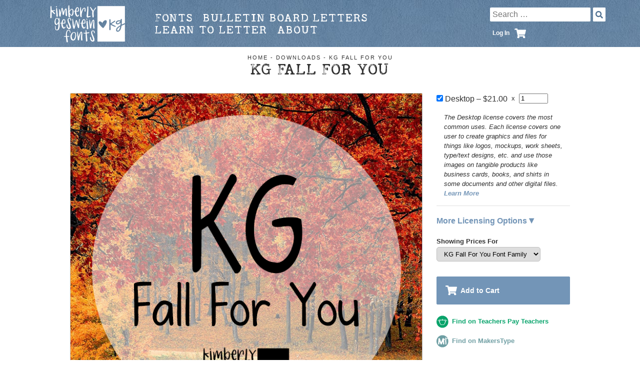

--- FILE ---
content_type: text/html; charset=UTF-8
request_url: https://kimberlygeswein.com/downloads/kg-fall-for-you/
body_size: 15953
content:


<!doctype html>

<html lang="en-US" prefix="og: https://ogp.me/ns#">

<head>
    	<meta charset="UTF-8" />
	<meta name="viewport" content="width=device-width, initial-scale=1, shrink-to-fit=no">
	
<!-- Search Engine Optimization by Rank Math PRO - https://rankmath.com/ -->
<title>KG Fall For You - Kimberly Geswein Fonts</title>
<meta name="description" content="KG Fall For You is a handwritten sans font family created by Kimberly Geswein in 2011. This font trio features a medium-weight, bold, and italic version. It"/>
<meta name="robots" content="follow, index, max-snippet:-1, max-video-preview:-1, max-image-preview:large"/>
<link rel="canonical" href="https://kimberlygeswein.com/downloads/kg-fall-for-you/" />
<meta property="og:locale" content="en_US" />
<meta property="og:type" content="article" />
<meta property="og:title" content="KG Fall For You - Kimberly Geswein Fonts" />
<meta property="og:description" content="KG Fall For You is a handwritten sans font family created by Kimberly Geswein in 2011. This font trio features a medium-weight, bold, and italic version. It" />
<meta property="og:url" content="https://kimberlygeswein.com/downloads/kg-fall-for-you/" />
<meta property="og:site_name" content="Kimberly Geswein Fonts" />
<meta property="og:updated_time" content="2025-01-23T07:06:15-05:00" />
<meta property="og:image" content="https://kimberlygeswein.com/wp-content/uploads/edd/2022/10/KGFallForYou2.png" />
<meta property="og:image:secure_url" content="https://kimberlygeswein.com/wp-content/uploads/edd/2022/10/KGFallForYou2.png" />
<meta property="og:image:width" content="720" />
<meta property="og:image:height" content="720" />
<meta property="og:image:alt" content="KG Fall For You" />
<meta property="og:image:type" content="image/png" />
<meta name="twitter:card" content="summary_large_image" />
<meta name="twitter:title" content="KG Fall For You - Kimberly Geswein Fonts" />
<meta name="twitter:description" content="KG Fall For You is a handwritten sans font family created by Kimberly Geswein in 2011. This font trio features a medium-weight, bold, and italic version. It" />
<meta name="twitter:image" content="https://kimberlygeswein.com/wp-content/uploads/edd/2022/10/KGFallForYou2.png" />
<script type="application/ld+json" class="rank-math-schema-pro">{"@context":"https://schema.org","@graph":[{"@type":"Organization","@id":"https://kimberlygeswein.com/#organization","name":"Kimberly Geswein Fonts","url":"https://kimberlygeswein.com","logo":{"@type":"ImageObject","@id":"https://kimberlygeswein.com/#logo","url":"https://kimberlygeswein.com/wp-content/uploads/2022/10/cropped-KG-Blue-Square-Icon.png","contentUrl":"https://kimberlygeswein.com/wp-content/uploads/2022/10/cropped-KG-Blue-Square-Icon.png","caption":"Kimberly Geswein Fonts","inLanguage":"en-US","width":"512","height":"512"}},{"@type":"WebSite","@id":"https://kimberlygeswein.com/#website","url":"https://kimberlygeswein.com","name":"Kimberly Geswein Fonts","publisher":{"@id":"https://kimberlygeswein.com/#organization"},"inLanguage":"en-US"},{"@type":"ImageObject","@id":"https://kimberlygeswein.com/wp-content/uploads/edd/2022/10/KGFallForYou2.png","url":"https://kimberlygeswein.com/wp-content/uploads/edd/2022/10/KGFallForYou2.png","width":"720","height":"720","caption":"KG Fall For You","inLanguage":"en-US"},{"@type":"BreadcrumbList","@id":"https://kimberlygeswein.com/downloads/kg-fall-for-you/#breadcrumb","itemListElement":[{"@type":"ListItem","position":"1","item":{"@id":"https://kimberlygeswein.com/","name":"Home"}},{"@type":"ListItem","position":"2","item":{"@id":"https://kimberlygeswein.com/downloads/","name":"Downloads"}},{"@type":"ListItem","position":"3","item":{"@id":"https://kimberlygeswein.com/downloads/kg-fall-for-you/","name":"KG Fall For You"}}]},{"@type":"ItemPage","@id":"https://kimberlygeswein.com/downloads/kg-fall-for-you/#webpage","url":"https://kimberlygeswein.com/downloads/kg-fall-for-you/","name":"KG Fall For You - Kimberly Geswein Fonts","datePublished":"2011-08-04T01:34:52-04:00","dateModified":"2025-01-23T07:06:15-05:00","isPartOf":{"@id":"https://kimberlygeswein.com/#website"},"primaryImageOfPage":{"@id":"https://kimberlygeswein.com/wp-content/uploads/edd/2022/10/KGFallForYou2.png"},"inLanguage":"en-US","breadcrumb":{"@id":"https://kimberlygeswein.com/downloads/kg-fall-for-you/#breadcrumb"}},{"@type":"Product","url":"https://kimberlygeswein.com/downloads/kg-fall-for-you/","name":"KG Fall For You","description":"KG Fall For You is a handwritten sans font family created by Kimberly Geswein in 2011. This font trio features a medium-weight, bold, and italic version. It","category":"Fonts","mainEntityOfPage":{"@id":"https://kimberlygeswein.com/downloads/kg-fall-for-you/#webpage"},"sku":"-","offers":[{"@type":"Offer","description":"Desktop","price":"21.00","priceCurrency":"USD","priceValidUntil":"2027-12-31","url":"https://kimberlygeswein.com/downloads/kg-fall-for-you/","seller":{"@type":"Organization","@id":"https://kimberlygeswein.com/","name":"Kimberly Geswein Fonts","url":"https://kimberlygeswein.com","logo":"https://kimberlygeswein.com/wp-content/uploads/2022/10/cropped-KG-Blue-Square-Icon.png"}},{"@type":"Offer","description":"EPub","price":"21.00","priceCurrency":"USD","priceValidUntil":"2027-12-31","url":"https://kimberlygeswein.com/downloads/kg-fall-for-you/","seller":{"@type":"Organization","@id":"https://kimberlygeswein.com/","name":"Kimberly Geswein Fonts","url":"https://kimberlygeswein.com","logo":"https://kimberlygeswein.com/wp-content/uploads/2022/10/cropped-KG-Blue-Square-Icon.png"}},{"@type":"Offer","description":"Application","price":"150.00","priceCurrency":"USD","priceValidUntil":"2027-12-31","url":"https://kimberlygeswein.com/downloads/kg-fall-for-you/","seller":{"@type":"Organization","@id":"https://kimberlygeswein.com/","name":"Kimberly Geswein Fonts","url":"https://kimberlygeswein.com","logo":"https://kimberlygeswein.com/wp-content/uploads/2022/10/cropped-KG-Blue-Square-Icon.png"}},{"@type":"Offer","description":"Embroidery","price":"150.00","priceCurrency":"USD","priceValidUntil":"2027-12-31","url":"https://kimberlygeswein.com/downloads/kg-fall-for-you/","seller":{"@type":"Organization","@id":"https://kimberlygeswein.com/","name":"Kimberly Geswein Fonts","url":"https://kimberlygeswein.com","logo":"https://kimberlygeswein.com/wp-content/uploads/2022/10/cropped-KG-Blue-Square-Icon.png"}},{"@type":"Offer","description":"Server","price":"600.00","priceCurrency":"USD","priceValidUntil":"2027-12-31","url":"https://kimberlygeswein.com/downloads/kg-fall-for-you/","seller":{"@type":"Organization","@id":"https://kimberlygeswein.com/","name":"Kimberly Geswein Fonts","url":"https://kimberlygeswein.com","logo":"https://kimberlygeswein.com/wp-content/uploads/2022/10/cropped-KG-Blue-Square-Icon.png"}},{"@type":"Offer","description":"KG Fall For You\u2013Desktop","price":"9.00","priceCurrency":"USD","priceValidUntil":"2027-12-31","url":"https://kimberlygeswein.com/downloads/kg-fall-for-you/","seller":{"@type":"Organization","@id":"https://kimberlygeswein.com/","name":"Kimberly Geswein Fonts","url":"https://kimberlygeswein.com","logo":"https://kimberlygeswein.com/wp-content/uploads/2022/10/cropped-KG-Blue-Square-Icon.png"}},{"@type":"Offer","description":"KG Fall For You\u2013EPub","price":"9.00","priceCurrency":"USD","priceValidUntil":"2027-12-31","url":"https://kimberlygeswein.com/downloads/kg-fall-for-you/","seller":{"@type":"Organization","@id":"https://kimberlygeswein.com/","name":"Kimberly Geswein Fonts","url":"https://kimberlygeswein.com","logo":"https://kimberlygeswein.com/wp-content/uploads/2022/10/cropped-KG-Blue-Square-Icon.png"}},{"@type":"Offer","description":"KG Fall For You\u2013Application","price":"50.00","priceCurrency":"USD","priceValidUntil":"2027-12-31","url":"https://kimberlygeswein.com/downloads/kg-fall-for-you/","seller":{"@type":"Organization","@id":"https://kimberlygeswein.com/","name":"Kimberly Geswein Fonts","url":"https://kimberlygeswein.com","logo":"https://kimberlygeswein.com/wp-content/uploads/2022/10/cropped-KG-Blue-Square-Icon.png"}},{"@type":"Offer","description":"KG Fall For You\u2013Embroidery","price":"50.00","priceCurrency":"USD","priceValidUntil":"2027-12-31","url":"https://kimberlygeswein.com/downloads/kg-fall-for-you/","seller":{"@type":"Organization","@id":"https://kimberlygeswein.com/","name":"Kimberly Geswein Fonts","url":"https://kimberlygeswein.com","logo":"https://kimberlygeswein.com/wp-content/uploads/2022/10/cropped-KG-Blue-Square-Icon.png"}},{"@type":"Offer","description":"KG Fall For You\u2013Server","price":"200.00","priceCurrency":"USD","priceValidUntil":"2027-12-31","url":"https://kimberlygeswein.com/downloads/kg-fall-for-you/","seller":{"@type":"Organization","@id":"https://kimberlygeswein.com/","name":"Kimberly Geswein Fonts","url":"https://kimberlygeswein.com","logo":"https://kimberlygeswein.com/wp-content/uploads/2022/10/cropped-KG-Blue-Square-Icon.png"}},{"@type":"Offer","description":"KG Fall For You Bold\u2013Desktop","price":"9.00","priceCurrency":"USD","priceValidUntil":"2027-12-31","url":"https://kimberlygeswein.com/downloads/kg-fall-for-you/","seller":{"@type":"Organization","@id":"https://kimberlygeswein.com/","name":"Kimberly Geswein Fonts","url":"https://kimberlygeswein.com","logo":"https://kimberlygeswein.com/wp-content/uploads/2022/10/cropped-KG-Blue-Square-Icon.png"}},{"@type":"Offer","description":"KG Fall For You Bold\u2013EPub","price":"9.00","priceCurrency":"USD","priceValidUntil":"2027-12-31","url":"https://kimberlygeswein.com/downloads/kg-fall-for-you/","seller":{"@type":"Organization","@id":"https://kimberlygeswein.com/","name":"Kimberly Geswein Fonts","url":"https://kimberlygeswein.com","logo":"https://kimberlygeswein.com/wp-content/uploads/2022/10/cropped-KG-Blue-Square-Icon.png"}},{"@type":"Offer","description":"KG Fall For You Bold\u2013Application","price":"50.00","priceCurrency":"USD","priceValidUntil":"2027-12-31","url":"https://kimberlygeswein.com/downloads/kg-fall-for-you/","seller":{"@type":"Organization","@id":"https://kimberlygeswein.com/","name":"Kimberly Geswein Fonts","url":"https://kimberlygeswein.com","logo":"https://kimberlygeswein.com/wp-content/uploads/2022/10/cropped-KG-Blue-Square-Icon.png"}},{"@type":"Offer","description":"KG Fall For You Bold\u2013Embroidery","price":"50.00","priceCurrency":"USD","priceValidUntil":"2027-12-31","url":"https://kimberlygeswein.com/downloads/kg-fall-for-you/","seller":{"@type":"Organization","@id":"https://kimberlygeswein.com/","name":"Kimberly Geswein Fonts","url":"https://kimberlygeswein.com","logo":"https://kimberlygeswein.com/wp-content/uploads/2022/10/cropped-KG-Blue-Square-Icon.png"}},{"@type":"Offer","description":"KG Fall For You Bold\u2013Server","price":"200.00","priceCurrency":"USD","priceValidUntil":"2027-12-31","url":"https://kimberlygeswein.com/downloads/kg-fall-for-you/","seller":{"@type":"Organization","@id":"https://kimberlygeswein.com/","name":"Kimberly Geswein Fonts","url":"https://kimberlygeswein.com","logo":"https://kimberlygeswein.com/wp-content/uploads/2022/10/cropped-KG-Blue-Square-Icon.png"}},{"@type":"Offer","description":"KG Fall For You Italic\u2013Desktop","price":"9.00","priceCurrency":"USD","priceValidUntil":"2027-12-31","url":"https://kimberlygeswein.com/downloads/kg-fall-for-you/","seller":{"@type":"Organization","@id":"https://kimberlygeswein.com/","name":"Kimberly Geswein Fonts","url":"https://kimberlygeswein.com","logo":"https://kimberlygeswein.com/wp-content/uploads/2022/10/cropped-KG-Blue-Square-Icon.png"}},{"@type":"Offer","description":"KG Fall For You Italic\u2013EPub","price":"9.00","priceCurrency":"USD","priceValidUntil":"2027-12-31","url":"https://kimberlygeswein.com/downloads/kg-fall-for-you/","seller":{"@type":"Organization","@id":"https://kimberlygeswein.com/","name":"Kimberly Geswein Fonts","url":"https://kimberlygeswein.com","logo":"https://kimberlygeswein.com/wp-content/uploads/2022/10/cropped-KG-Blue-Square-Icon.png"}},{"@type":"Offer","description":"KG Fall For You Italic\u2013Application","price":"50.00","priceCurrency":"USD","priceValidUntil":"2027-12-31","url":"https://kimberlygeswein.com/downloads/kg-fall-for-you/","seller":{"@type":"Organization","@id":"https://kimberlygeswein.com/","name":"Kimberly Geswein Fonts","url":"https://kimberlygeswein.com","logo":"https://kimberlygeswein.com/wp-content/uploads/2022/10/cropped-KG-Blue-Square-Icon.png"}},{"@type":"Offer","description":"KG Fall For You Italic\u2013Embroidery","price":"50.00","priceCurrency":"USD","priceValidUntil":"2027-12-31","url":"https://kimberlygeswein.com/downloads/kg-fall-for-you/","seller":{"@type":"Organization","@id":"https://kimberlygeswein.com/","name":"Kimberly Geswein Fonts","url":"https://kimberlygeswein.com","logo":"https://kimberlygeswein.com/wp-content/uploads/2022/10/cropped-KG-Blue-Square-Icon.png"}},{"@type":"Offer","description":"KG Fall For You Italic\u2013Server","price":"200.00","priceCurrency":"USD","priceValidUntil":"2027-12-31","url":"https://kimberlygeswein.com/downloads/kg-fall-for-you/","seller":{"@type":"Organization","@id":"https://kimberlygeswein.com/","name":"Kimberly Geswein Fonts","url":"https://kimberlygeswein.com","logo":"https://kimberlygeswein.com/wp-content/uploads/2022/10/cropped-KG-Blue-Square-Icon.png"}}],"@id":"https://kimberlygeswein.com/downloads/kg-fall-for-you/#richSnippet","image":{"@id":"https://kimberlygeswein.com/wp-content/uploads/edd/2022/10/KGFallForYou2.png"}}]}</script>
<!-- /Rank Math WordPress SEO plugin -->

<link rel='dns-prefetch' href='//js.stripe.com' />
<link rel="alternate" title="oEmbed (JSON)" type="application/json+oembed" href="https://kimberlygeswein.com/wp-json/oembed/1.0/embed?url=https%3A%2F%2Fkimberlygeswein.com%2Fdownloads%2Fkg-fall-for-you%2F" />
<link rel="alternate" title="oEmbed (XML)" type="text/xml+oembed" href="https://kimberlygeswein.com/wp-json/oembed/1.0/embed?url=https%3A%2F%2Fkimberlygeswein.com%2Fdownloads%2Fkg-fall-for-you%2F&#038;format=xml" />
		<!-- This site uses the Google Analytics by MonsterInsights plugin v9.11.0 - Using Analytics tracking - https://www.monsterinsights.com/ -->
							<script src="//www.googletagmanager.com/gtag/js?id=G-72THQK19JT"  data-cfasync="false" data-wpfc-render="false" type="text/javascript" async></script>
			<script data-cfasync="false" data-wpfc-render="false" type="text/javascript">
				var mi_version = '9.11.0';
				var mi_track_user = true;
				var mi_no_track_reason = '';
								var MonsterInsightsDefaultLocations = {"page_location":"https:\/\/kimberlygeswein.com\/downloads\/kg-fall-for-you\/"};
								if ( typeof MonsterInsightsPrivacyGuardFilter === 'function' ) {
					var MonsterInsightsLocations = (typeof MonsterInsightsExcludeQuery === 'object') ? MonsterInsightsPrivacyGuardFilter( MonsterInsightsExcludeQuery ) : MonsterInsightsPrivacyGuardFilter( MonsterInsightsDefaultLocations );
				} else {
					var MonsterInsightsLocations = (typeof MonsterInsightsExcludeQuery === 'object') ? MonsterInsightsExcludeQuery : MonsterInsightsDefaultLocations;
				}

								var disableStrs = [
										'ga-disable-G-72THQK19JT',
									];

				/* Function to detect opted out users */
				function __gtagTrackerIsOptedOut() {
					for (var index = 0; index < disableStrs.length; index++) {
						if (document.cookie.indexOf(disableStrs[index] + '=true') > -1) {
							return true;
						}
					}

					return false;
				}

				/* Disable tracking if the opt-out cookie exists. */
				if (__gtagTrackerIsOptedOut()) {
					for (var index = 0; index < disableStrs.length; index++) {
						window[disableStrs[index]] = true;
					}
				}

				/* Opt-out function */
				function __gtagTrackerOptout() {
					for (var index = 0; index < disableStrs.length; index++) {
						document.cookie = disableStrs[index] + '=true; expires=Thu, 31 Dec 2099 23:59:59 UTC; path=/';
						window[disableStrs[index]] = true;
					}
				}

				if ('undefined' === typeof gaOptout) {
					function gaOptout() {
						__gtagTrackerOptout();
					}
				}
								window.dataLayer = window.dataLayer || [];

				window.MonsterInsightsDualTracker = {
					helpers: {},
					trackers: {},
				};
				if (mi_track_user) {
					function __gtagDataLayer() {
						dataLayer.push(arguments);
					}

					function __gtagTracker(type, name, parameters) {
						if (!parameters) {
							parameters = {};
						}

						if (parameters.send_to) {
							__gtagDataLayer.apply(null, arguments);
							return;
						}

						if (type === 'event') {
														parameters.send_to = monsterinsights_frontend.v4_id;
							var hookName = name;
							if (typeof parameters['event_category'] !== 'undefined') {
								hookName = parameters['event_category'] + ':' + name;
							}

							if (typeof MonsterInsightsDualTracker.trackers[hookName] !== 'undefined') {
								MonsterInsightsDualTracker.trackers[hookName](parameters);
							} else {
								__gtagDataLayer('event', name, parameters);
							}
							
						} else {
							__gtagDataLayer.apply(null, arguments);
						}
					}

					__gtagTracker('js', new Date());
					__gtagTracker('set', {
						'developer_id.dZGIzZG': true,
											});
					if ( MonsterInsightsLocations.page_location ) {
						__gtagTracker('set', MonsterInsightsLocations);
					}
										__gtagTracker('config', 'G-72THQK19JT', {"forceSSL":"true","link_attribution":"true"} );
										window.gtag = __gtagTracker;										(function () {
						/* https://developers.google.com/analytics/devguides/collection/analyticsjs/ */
						/* ga and __gaTracker compatibility shim. */
						var noopfn = function () {
							return null;
						};
						var newtracker = function () {
							return new Tracker();
						};
						var Tracker = function () {
							return null;
						};
						var p = Tracker.prototype;
						p.get = noopfn;
						p.set = noopfn;
						p.send = function () {
							var args = Array.prototype.slice.call(arguments);
							args.unshift('send');
							__gaTracker.apply(null, args);
						};
						var __gaTracker = function () {
							var len = arguments.length;
							if (len === 0) {
								return;
							}
							var f = arguments[len - 1];
							if (typeof f !== 'object' || f === null || typeof f.hitCallback !== 'function') {
								if ('send' === arguments[0]) {
									var hitConverted, hitObject = false, action;
									if ('event' === arguments[1]) {
										if ('undefined' !== typeof arguments[3]) {
											hitObject = {
												'eventAction': arguments[3],
												'eventCategory': arguments[2],
												'eventLabel': arguments[4],
												'value': arguments[5] ? arguments[5] : 1,
											}
										}
									}
									if ('pageview' === arguments[1]) {
										if ('undefined' !== typeof arguments[2]) {
											hitObject = {
												'eventAction': 'page_view',
												'page_path': arguments[2],
											}
										}
									}
									if (typeof arguments[2] === 'object') {
										hitObject = arguments[2];
									}
									if (typeof arguments[5] === 'object') {
										Object.assign(hitObject, arguments[5]);
									}
									if ('undefined' !== typeof arguments[1].hitType) {
										hitObject = arguments[1];
										if ('pageview' === hitObject.hitType) {
											hitObject.eventAction = 'page_view';
										}
									}
									if (hitObject) {
										action = 'timing' === arguments[1].hitType ? 'timing_complete' : hitObject.eventAction;
										hitConverted = mapArgs(hitObject);
										__gtagTracker('event', action, hitConverted);
									}
								}
								return;
							}

							function mapArgs(args) {
								var arg, hit = {};
								var gaMap = {
									'eventCategory': 'event_category',
									'eventAction': 'event_action',
									'eventLabel': 'event_label',
									'eventValue': 'event_value',
									'nonInteraction': 'non_interaction',
									'timingCategory': 'event_category',
									'timingVar': 'name',
									'timingValue': 'value',
									'timingLabel': 'event_label',
									'page': 'page_path',
									'location': 'page_location',
									'title': 'page_title',
									'referrer' : 'page_referrer',
								};
								for (arg in args) {
																		if (!(!args.hasOwnProperty(arg) || !gaMap.hasOwnProperty(arg))) {
										hit[gaMap[arg]] = args[arg];
									} else {
										hit[arg] = args[arg];
									}
								}
								return hit;
							}

							try {
								f.hitCallback();
							} catch (ex) {
							}
						};
						__gaTracker.create = newtracker;
						__gaTracker.getByName = newtracker;
						__gaTracker.getAll = function () {
							return [];
						};
						__gaTracker.remove = noopfn;
						__gaTracker.loaded = true;
						window['__gaTracker'] = __gaTracker;
					})();
									} else {
										console.log("");
					(function () {
						function __gtagTracker() {
							return null;
						}

						window['__gtagTracker'] = __gtagTracker;
						window['gtag'] = __gtagTracker;
					})();
									}
			</script>
							<!-- / Google Analytics by MonsterInsights -->
		<style id='wp-img-auto-sizes-contain-inline-css' type='text/css'>
img:is([sizes=auto i],[sizes^="auto," i]){contain-intrinsic-size:3000px 1500px}
/*# sourceURL=wp-img-auto-sizes-contain-inline-css */
</style>
<link rel='stylesheet' id='sbi_styles-css' href='https://kimberlygeswein.com/wp-content/plugins/instagram-feed/css/sbi-styles.min.css?ver=6.10.0' type='text/css' media='all' />
<style id='classic-theme-styles-inline-css' type='text/css'>
/*! This file is auto-generated */
.wp-block-button__link{color:#fff;background-color:#32373c;border-radius:9999px;box-shadow:none;text-decoration:none;padding:calc(.667em + 2px) calc(1.333em + 2px);font-size:1.125em}.wp-block-file__button{background:#32373c;color:#fff;text-decoration:none}
/*# sourceURL=/wp-includes/css/classic-themes.min.css */
</style>
<link rel='stylesheet' id='edd-blocks-css' href='https://kimberlygeswein.com/wp-content/plugins/easy-digital-downloads/includes/blocks/assets/css/edd-blocks.css?ver=3.6.1.1' type='text/css' media='all' />
<style id='edd-blocks-inline-css' type='text/css'>
body{--edd-blocks-button-background:#7395b7; --edd-blocks-button-text:#ffffff;}.edd-submit,.has-edd-button-background-color{background-color: var(--edd-blocks-button-background) !important;} .has-edd-button-background-text-color{color: var(--edd-blocks-button-background) !important;} .edd-submit,.has-edd-button-text-color{color: var(--edd-blocks-button-text) !important;}
/*# sourceURL=edd-blocks-inline-css */
</style>
<link rel='stylesheet' id='edd-styles-css' href='https://kimberlygeswein.com/wp-content/plugins/easy-digital-downloads/assets/css/edd.min.css?ver=3.6.1.1' type='text/css' media='all' />
<link rel='stylesheet' id='bmdstarter-style-css' href='https://kimberlygeswein.com/wp-content/themes/bmdstarter/style.css?ver=6.9' type='text/css' media='all' />
<link rel='stylesheet' id='bmdstarter-child-style-css' href='https://kimberlygeswein.com/wp-content/themes/bmdstarter-child/style.css?ver=1731982247' type='text/css' media='all' />
<script type="text/javascript" src="https://kimberlygeswein.com/wp-content/plugins/google-analytics-for-wordpress/assets/js/frontend-gtag.js?ver=9.11.0" id="monsterinsights-frontend-script-js" async="async" data-wp-strategy="async"></script>
<script data-cfasync="false" data-wpfc-render="false" type="text/javascript" id='monsterinsights-frontend-script-js-extra'>/* <![CDATA[ */
var monsterinsights_frontend = {"js_events_tracking":"true","download_extensions":"doc,pdf,ppt,zip,xls,docx,pptx,xlsx,ttf","inbound_paths":"[{\"path\":\"\\\/go\\\/\",\"label\":\"affiliate\"},{\"path\":\"\\\/recommend\\\/\",\"label\":\"affiliate\"}]","home_url":"https:\/\/kimberlygeswein.com","hash_tracking":"false","v4_id":"G-72THQK19JT"};/* ]]> */
</script>
<script type="text/javascript" src="https://kimberlygeswein.com/wp-includes/js/jquery/jquery.min.js?ver=3.7.1" id="jquery-core-js"></script>
<script type="text/javascript" defer="defer" src="https://kimberlygeswein.com/wp-content/themes/bmdstarter/js/bmdstarter.js?ver=6.9" id="bmdstarter-js-js"></script>
<script type="text/javascript" src="https://js.stripe.com/v3/?ver=v3" id="sandhills-stripe-js-v3-js"></script>
<link rel="https://api.w.org/" href="https://kimberlygeswein.com/wp-json/" /><link rel="alternate" title="JSON" type="application/json" href="https://kimberlygeswein.com/wp-json/wp/v2/edd-downloads/2059" /><link rel="EditURI" type="application/rsd+xml" title="RSD" href="https://kimberlygeswein.com/xmlrpc.php?rsd" />
<meta name="generator" content="WordPress 6.9" />
<link rel='shortlink' href='https://kimberlygeswein.com/?p=2059' />
<meta name="generator" content="Easy Digital Downloads v3.6.1.1" />
<meta name="generator" content="EDD CFM v2.2.1" />
<!-- Google tag (gtag.js) -->
<script async src="https://www.googletagmanager.com/gtag/js?id=G-72THQK19JT"></script>

<script>
  window.dataLayer = window.dataLayer || [];
  function gtag(){dataLayer.push(arguments);}
  gtag('js', new Date());

  gtag('config', 'G-72THQK19JT');
</script>

<link rel="icon" href="https://kimberlygeswein.com/wp-content/uploads/2022/10/cropped-KG-Blue-Square-Icon-75x75.png" sizes="32x32" />
<link rel="icon" href="https://kimberlygeswein.com/wp-content/uploads/2022/10/cropped-KG-Blue-Square-Icon-200x200.png" sizes="192x192" />
<link rel="apple-touch-icon" href="https://kimberlygeswein.com/wp-content/uploads/2022/10/cropped-KG-Blue-Square-Icon-200x200.png" />
<meta name="msapplication-TileImage" content="https://kimberlygeswein.com/wp-content/uploads/2022/10/cropped-KG-Blue-Square-Icon-300x300.png" />
    
    
<style id='global-styles-inline-css' type='text/css'>
:root{--wp--preset--aspect-ratio--square: 1;--wp--preset--aspect-ratio--4-3: 4/3;--wp--preset--aspect-ratio--3-4: 3/4;--wp--preset--aspect-ratio--3-2: 3/2;--wp--preset--aspect-ratio--2-3: 2/3;--wp--preset--aspect-ratio--16-9: 16/9;--wp--preset--aspect-ratio--9-16: 9/16;--wp--preset--color--black: #000000;--wp--preset--color--cyan-bluish-gray: #abb8c3;--wp--preset--color--white: #ffffff;--wp--preset--color--pale-pink: #f78da7;--wp--preset--color--vivid-red: #cf2e2e;--wp--preset--color--luminous-vivid-orange: #ff6900;--wp--preset--color--luminous-vivid-amber: #fcb900;--wp--preset--color--light-green-cyan: #7bdcb5;--wp--preset--color--vivid-green-cyan: #00d084;--wp--preset--color--pale-cyan-blue: #8ed1fc;--wp--preset--color--vivid-cyan-blue: #0693e3;--wp--preset--color--vivid-purple: #9b51e0;--wp--preset--gradient--vivid-cyan-blue-to-vivid-purple: linear-gradient(135deg,rgb(6,147,227) 0%,rgb(155,81,224) 100%);--wp--preset--gradient--light-green-cyan-to-vivid-green-cyan: linear-gradient(135deg,rgb(122,220,180) 0%,rgb(0,208,130) 100%);--wp--preset--gradient--luminous-vivid-amber-to-luminous-vivid-orange: linear-gradient(135deg,rgb(252,185,0) 0%,rgb(255,105,0) 100%);--wp--preset--gradient--luminous-vivid-orange-to-vivid-red: linear-gradient(135deg,rgb(255,105,0) 0%,rgb(207,46,46) 100%);--wp--preset--gradient--very-light-gray-to-cyan-bluish-gray: linear-gradient(135deg,rgb(238,238,238) 0%,rgb(169,184,195) 100%);--wp--preset--gradient--cool-to-warm-spectrum: linear-gradient(135deg,rgb(74,234,220) 0%,rgb(151,120,209) 20%,rgb(207,42,186) 40%,rgb(238,44,130) 60%,rgb(251,105,98) 80%,rgb(254,248,76) 100%);--wp--preset--gradient--blush-light-purple: linear-gradient(135deg,rgb(255,206,236) 0%,rgb(152,150,240) 100%);--wp--preset--gradient--blush-bordeaux: linear-gradient(135deg,rgb(254,205,165) 0%,rgb(254,45,45) 50%,rgb(107,0,62) 100%);--wp--preset--gradient--luminous-dusk: linear-gradient(135deg,rgb(255,203,112) 0%,rgb(199,81,192) 50%,rgb(65,88,208) 100%);--wp--preset--gradient--pale-ocean: linear-gradient(135deg,rgb(255,245,203) 0%,rgb(182,227,212) 50%,rgb(51,167,181) 100%);--wp--preset--gradient--electric-grass: linear-gradient(135deg,rgb(202,248,128) 0%,rgb(113,206,126) 100%);--wp--preset--gradient--midnight: linear-gradient(135deg,rgb(2,3,129) 0%,rgb(40,116,252) 100%);--wp--preset--font-size--small: 13px;--wp--preset--font-size--medium: 20px;--wp--preset--font-size--large: 36px;--wp--preset--font-size--x-large: 42px;--wp--preset--spacing--20: 0.44rem;--wp--preset--spacing--30: 0.67rem;--wp--preset--spacing--40: 1rem;--wp--preset--spacing--50: 1.5rem;--wp--preset--spacing--60: 2.25rem;--wp--preset--spacing--70: 3.38rem;--wp--preset--spacing--80: 5.06rem;--wp--preset--shadow--natural: 6px 6px 9px rgba(0, 0, 0, 0.2);--wp--preset--shadow--deep: 12px 12px 50px rgba(0, 0, 0, 0.4);--wp--preset--shadow--sharp: 6px 6px 0px rgba(0, 0, 0, 0.2);--wp--preset--shadow--outlined: 6px 6px 0px -3px rgb(255, 255, 255), 6px 6px rgb(0, 0, 0);--wp--preset--shadow--crisp: 6px 6px 0px rgb(0, 0, 0);}:where(.is-layout-flex){gap: 0.5em;}:where(.is-layout-grid){gap: 0.5em;}body .is-layout-flex{display: flex;}.is-layout-flex{flex-wrap: wrap;align-items: center;}.is-layout-flex > :is(*, div){margin: 0;}body .is-layout-grid{display: grid;}.is-layout-grid > :is(*, div){margin: 0;}:where(.wp-block-columns.is-layout-flex){gap: 2em;}:where(.wp-block-columns.is-layout-grid){gap: 2em;}:where(.wp-block-post-template.is-layout-flex){gap: 1.25em;}:where(.wp-block-post-template.is-layout-grid){gap: 1.25em;}.has-black-color{color: var(--wp--preset--color--black) !important;}.has-cyan-bluish-gray-color{color: var(--wp--preset--color--cyan-bluish-gray) !important;}.has-white-color{color: var(--wp--preset--color--white) !important;}.has-pale-pink-color{color: var(--wp--preset--color--pale-pink) !important;}.has-vivid-red-color{color: var(--wp--preset--color--vivid-red) !important;}.has-luminous-vivid-orange-color{color: var(--wp--preset--color--luminous-vivid-orange) !important;}.has-luminous-vivid-amber-color{color: var(--wp--preset--color--luminous-vivid-amber) !important;}.has-light-green-cyan-color{color: var(--wp--preset--color--light-green-cyan) !important;}.has-vivid-green-cyan-color{color: var(--wp--preset--color--vivid-green-cyan) !important;}.has-pale-cyan-blue-color{color: var(--wp--preset--color--pale-cyan-blue) !important;}.has-vivid-cyan-blue-color{color: var(--wp--preset--color--vivid-cyan-blue) !important;}.has-vivid-purple-color{color: var(--wp--preset--color--vivid-purple) !important;}.has-black-background-color{background-color: var(--wp--preset--color--black) !important;}.has-cyan-bluish-gray-background-color{background-color: var(--wp--preset--color--cyan-bluish-gray) !important;}.has-white-background-color{background-color: var(--wp--preset--color--white) !important;}.has-pale-pink-background-color{background-color: var(--wp--preset--color--pale-pink) !important;}.has-vivid-red-background-color{background-color: var(--wp--preset--color--vivid-red) !important;}.has-luminous-vivid-orange-background-color{background-color: var(--wp--preset--color--luminous-vivid-orange) !important;}.has-luminous-vivid-amber-background-color{background-color: var(--wp--preset--color--luminous-vivid-amber) !important;}.has-light-green-cyan-background-color{background-color: var(--wp--preset--color--light-green-cyan) !important;}.has-vivid-green-cyan-background-color{background-color: var(--wp--preset--color--vivid-green-cyan) !important;}.has-pale-cyan-blue-background-color{background-color: var(--wp--preset--color--pale-cyan-blue) !important;}.has-vivid-cyan-blue-background-color{background-color: var(--wp--preset--color--vivid-cyan-blue) !important;}.has-vivid-purple-background-color{background-color: var(--wp--preset--color--vivid-purple) !important;}.has-black-border-color{border-color: var(--wp--preset--color--black) !important;}.has-cyan-bluish-gray-border-color{border-color: var(--wp--preset--color--cyan-bluish-gray) !important;}.has-white-border-color{border-color: var(--wp--preset--color--white) !important;}.has-pale-pink-border-color{border-color: var(--wp--preset--color--pale-pink) !important;}.has-vivid-red-border-color{border-color: var(--wp--preset--color--vivid-red) !important;}.has-luminous-vivid-orange-border-color{border-color: var(--wp--preset--color--luminous-vivid-orange) !important;}.has-luminous-vivid-amber-border-color{border-color: var(--wp--preset--color--luminous-vivid-amber) !important;}.has-light-green-cyan-border-color{border-color: var(--wp--preset--color--light-green-cyan) !important;}.has-vivid-green-cyan-border-color{border-color: var(--wp--preset--color--vivid-green-cyan) !important;}.has-pale-cyan-blue-border-color{border-color: var(--wp--preset--color--pale-cyan-blue) !important;}.has-vivid-cyan-blue-border-color{border-color: var(--wp--preset--color--vivid-cyan-blue) !important;}.has-vivid-purple-border-color{border-color: var(--wp--preset--color--vivid-purple) !important;}.has-vivid-cyan-blue-to-vivid-purple-gradient-background{background: var(--wp--preset--gradient--vivid-cyan-blue-to-vivid-purple) !important;}.has-light-green-cyan-to-vivid-green-cyan-gradient-background{background: var(--wp--preset--gradient--light-green-cyan-to-vivid-green-cyan) !important;}.has-luminous-vivid-amber-to-luminous-vivid-orange-gradient-background{background: var(--wp--preset--gradient--luminous-vivid-amber-to-luminous-vivid-orange) !important;}.has-luminous-vivid-orange-to-vivid-red-gradient-background{background: var(--wp--preset--gradient--luminous-vivid-orange-to-vivid-red) !important;}.has-very-light-gray-to-cyan-bluish-gray-gradient-background{background: var(--wp--preset--gradient--very-light-gray-to-cyan-bluish-gray) !important;}.has-cool-to-warm-spectrum-gradient-background{background: var(--wp--preset--gradient--cool-to-warm-spectrum) !important;}.has-blush-light-purple-gradient-background{background: var(--wp--preset--gradient--blush-light-purple) !important;}.has-blush-bordeaux-gradient-background{background: var(--wp--preset--gradient--blush-bordeaux) !important;}.has-luminous-dusk-gradient-background{background: var(--wp--preset--gradient--luminous-dusk) !important;}.has-pale-ocean-gradient-background{background: var(--wp--preset--gradient--pale-ocean) !important;}.has-electric-grass-gradient-background{background: var(--wp--preset--gradient--electric-grass) !important;}.has-midnight-gradient-background{background: var(--wp--preset--gradient--midnight) !important;}.has-small-font-size{font-size: var(--wp--preset--font-size--small) !important;}.has-medium-font-size{font-size: var(--wp--preset--font-size--medium) !important;}.has-large-font-size{font-size: var(--wp--preset--font-size--large) !important;}.has-x-large-font-size{font-size: var(--wp--preset--font-size--x-large) !important;}
/*# sourceURL=global-styles-inline-css */
</style>
<link rel='stylesheet' id='edd-stripe-css' href='https://kimberlygeswein.com/wp-content/plugins/easy-digital-downloads/assets/css/stripe-cardelements.min.css?ver=3.6.1.1-card-elements' type='text/css' media='all' />
</head>

<body class="wp-singular download-template-default single single-download postid-2059 wp-custom-logo wp-theme-bmdstarter wp-child-theme-bmdstarter-child flexsite unshadowed-header edd-js-none">
	
	
    	<div id="google_translate_element"></div>
	<style>.edd-js-none .edd-has-js, .edd-js .edd-no-js, body.edd-js input.edd-no-js { display: none; }</style>
	<script>/* <![CDATA[ */(function(){var c = document.body.classList;c.remove('edd-js-none');c.add('edd-js');})();/* ]]> */</script>
	
    
    <header>
            <style>
        
                    #site-header {
                background-color: #7395b7;
            }
                
                    #site-header {
                background-image: url('https://kimberlygeswein.com/wp-content/uploads/2022/10/Repeatable-Blue-Tile-300.jpg');
            }
                
    </style>

<!--- Announcement Bar --->


<div id = "site-header">

    <!--- Mobile Header --->
    
    <div id = "mobile-header" class = "mobile-tablet-flex" >
        <div class = "contained">
            
            <div id = "mobile-header-flex">
                
                <div id = "mobile-logo">
                    <img width = "300" height = "150" src = "https://kimberlygeswein.com/wp-content/uploads/2022/10/kg-heart-logo-white-scaled-1-300x150.png">                </div>
                
                <div class = "mobile-menu-icons">                
                    <ul id = "mobile-header-icons">
                        
                                                    <li>
                                <a href = "https://kimberlygeswein.com/account/" >
                                                                            Log In                                                                    </a>
                            </li>       
                                                    <li>
                                <a href = "https://kimberlygeswein.com/checkout/">
                                    <img class = "white-svg-filter" src = "https://kimberlygeswein.com/wp-content/themes/bmdstarter/assets/icons/shopping-cart-solid.svg" title = "Shopping Cart Icon" width = "20"  height= "23">
                                </a>
                            </li>    
                                                
                        <li id = "mobile-navigation-toggler" onclick = "bmdDisplayToggle('mobile-main-menu', 'block')">
                           <img class = "white-svg-filter" src = "https://kimberlygeswein.com/wp-content/themes/bmdstarter/assets/icons/bars-solid.svg" title = "Menu Toggle"  width = "16" height = "18">
                        </li>
                        
                    </ul>                    
                </div>
                
            </div>
            
            <div id = "mobile-main-menu">
                <div id = "mobile-header-search">
<form role='search' method="get" class="search-form" action='https://kimberlygeswein.com/' >
	<label>
		<input type='search' class='search-field' placeholder='Search &hellip;' value='' name='s'/>
	</label>
	<div class = "search-form-button-container">
	<button type = "submit" class = "search-submit">
	    <img class = "bmdstarter-icons darkblue-color-svg-filter" src = "https://kimberlygeswein.com/wp-content/themes/bmdstarter/assets/icons/search-solid.svg" title = "Search Icon" width = "15" height = "15">
	</button>
    </div>
</form></div>
                <ul id="menu-main" class="mobile-main-menu"><li id="menu-item-135" class="menu-item menu-item-type-taxonomy menu-item-object-download_category current-download-ancestor current-menu-parent current-download-parent menu-item-135"><a href="https://kimberlygeswein.com/downloads/category/fonts/">Fonts</a></li>
<li id="menu-item-121663" class="menu-item menu-item-type-taxonomy menu-item-object-download_category menu-item-121663"><a href="https://kimberlygeswein.com/downloads/category/bulletin-board-letters/">Bulletin Board Letters</a></li>
<li id="menu-item-117706" class="menu-item menu-item-type-taxonomy menu-item-object-download_category menu-item-117706"><a href="https://kimberlygeswein.com/downloads/category/learn-to-letter/">Learn To Letter</a></li>
<li id="menu-item-120669" class="menu-item menu-item-type-post_type menu-item-object-page menu-item-120669"><a href="https://kimberlygeswein.com/about-kimberly-geswein/">About</a></li>
</ul>            </div>
            
        </div>
    </div>
    
    <!--- Desktop Header --->

    <div id = "desktop-header" class = "desktop">
        <div id = "desktop-header-container" class = "contained">

            <div id = "desktop-header-left">
                
               <div id = "desktop-logo">
                    <a href = "https://kimberlygeswein.com">
                        <img width = "300" height = "150" src = "https://kimberlygeswein.com/wp-content/uploads/2022/10/kg-heart-logo-white-scaled-1-300x150.png">                   </a>
                </div>

                <div id = "desktop-navigation">
                    <ul id="menu-main-1" class="main-menu"><li class="menu-item menu-item-type-taxonomy menu-item-object-download_category current-download-ancestor current-menu-parent current-download-parent menu-item-135"><a href="https://kimberlygeswein.com/downloads/category/fonts/">Fonts</a></li>
<li class="menu-item menu-item-type-taxonomy menu-item-object-download_category menu-item-121663"><a href="https://kimberlygeswein.com/downloads/category/bulletin-board-letters/">Bulletin Board Letters</a></li>
<li class="menu-item menu-item-type-taxonomy menu-item-object-download_category menu-item-117706"><a href="https://kimberlygeswein.com/downloads/category/learn-to-letter/">Learn To Letter</a></li>
<li class="menu-item menu-item-type-post_type menu-item-object-page menu-item-120669"><a href="https://kimberlygeswein.com/about-kimberly-geswein/">About</a></li>
</ul>                </div>
                
            </div>

            <div id = "desktop-header-right">

                <div id = "desktop-header-search">
<form role='search' method="get" class="search-form" action='https://kimberlygeswein.com/' >
	<label>
		<input type='search' class='search-field' placeholder='Search &hellip;' value='' name='s'/>
	</label>
	<div class = "search-form-button-container">
	<button type = "submit" class = "search-submit">
	    <img class = "bmdstarter-icons darkblue-color-svg-filter" src = "https://kimberlygeswein.com/wp-content/themes/bmdstarter/assets/icons/search-solid.svg" title = "Search Icon" width = "15" height = "15">
	</button>
    </div>
</form></div>

                <ul id = "desktop-header-icons">
                                            <li>
                            <a href = "https://kimberlygeswein.com/account/" >
                                                                    Log In                                                            </a>
                        </li>       
                                            <li>
                            <a href = "https://kimberlygeswein.com/checkout/">
                                <img class = "white-svg-filter" src = "https://kimberlygeswein.com/wp-content/themes/bmdstarter/assets/icons/shopping-cart-solid.svg" title = "Shopping Cart Icon" width = "23"  height= "20">
                            </a>
                        </li>    
                                    </ul>

            </div>

        </div>
    </div>
	
<style>
#health-submenu {
    display:none;
}
	
@media screen and (min-width: 769px) {
	#health-submenu {
		display:block;
	}		
}
</style>
    
        
    <!--- Photo Quote Container --->
    
    
</div>

<div class = "white-under-brush-border"></div>	</header>
       
    
<div class = "single-breadcrumbs contained">
    <nav aria-label="breadcrumbs" class="rank-math-breadcrumb"><p><a href="https://kimberlygeswein.com/">Home</a><span class="separator"> - </span><a href="https://kimberlygeswein.com/downloads/">Downloads</a><span class="separator"> - </span><span class="last">KG Fall For You</span></p></nav></div>

<main class="contained flexsite-content max1000" role="main" >

    
                <article id="post-2059" class="post-2059 type-download status-publish has-post-thumbnail hentry download_category-fonts download_category-sans edd-download edd-download-cat-fonts edd-download-cat-sans">
  
                    <h1 class="single-entry-title">KG Fall For You</h1>

                    <div class = "single-flex-container">

                        <div class = "single-flex-container-left">
                            
                            <!-- Image Gallery -->
                            
                            
    <div id = "product-image-gallery">    

        <div id = "product-images-container">

            <picture><source media= "(max-width:75)" srcset="https://kimberlygeswein.com/wp-content/uploads/edd/2022/10/KGFallForYou2-75x75.png"><source media= "(max-width:150)" srcset="https://kimberlygeswein.com/wp-content/uploads/edd/2022/10/KGFallForYou2-150x150.png"><source media= "(max-width:200)" srcset="https://kimberlygeswein.com/wp-content/uploads/edd/2022/10/KGFallForYou2-200x200.png"><source media= "(max-width:300)" srcset="https://kimberlygeswein.com/wp-content/uploads/edd/2022/10/KGFallForYou2-300x300.png"><source media= "(max-width:400)" srcset="https://kimberlygeswein.com/wp-content/uploads/edd/2022/10/KGFallForYou2-400x400.png"><img width = "720" height = "720" alt = "KG Fall For You" id = "product-image" class = "bordered" data-modalurl = "https://kimberlygeswein.com/wp-content/uploads/edd/2022/10/KGFallForYou2.png" onclick = "bmdGalleryModal(&#039;image-modal&#039;, &#039;modal-image&#039;)" src = "https://kimberlygeswein.com/wp-content/uploads/edd/2022/10/KGFallForYou2.png"></picture>                
                <div id = "product-image-1" class = "product-image-data" data-number = "1" data-largeurl = "https://kimberlygeswein.com/wp-content/uploads/edd/2022/10/KGFallForYou2.png" data-modalurl = "https://kimberlygeswein.com/wp-content/uploads/edd/2022/10/KGFallForYou2.png" ></div>
                
                
        </div>

        <div id = "product-thumbnail-container">

            <div id = "product-thumbnails">

                
                    <img src = "https://kimberlygeswein.com/wp-content/uploads/edd/2022/10/KGFallForYou2-75x75.png" width = "75" height = "75" alt = "" class = "product-thumbnail bordered" onclick = "galleryImageSwitch(1)" loading = "eager">

                    
            </div>
            
            
        </div>
        
    </div>

    <div id = "image-modal">    
        <div id = "image-modal-close" onclick = "bmdModalClose('image-modal')">&times;</div> 
        <img id = "modal-image">
    </div>

                            
                            <!-- Font Previews -->
                            
                            
<form name="FontPreview" action="" method="get" class = "font-preview-form">
    <input type="text"  name="fontpreview" id = "fontpreviewtext" placeholder="Preview Text" maxlength="100" class="fontpreviewtextinput" value =""/>
    <input type="submit" value="Submit" class="fontpreviewtextsubmit" >
</form>
    <style>
        
                 @font-face {    
                    font-family: kg-fall-for-you;
                    src: url("https://kimberlygeswein.com/wp-content/uploads/preview-files/2059/KGFallForYou.ttf");
                }
        
                .kg-fall-for-you-fontclass {
                    font-family: kg-fall-for-you;
                    font-size: 40pt;
                    line-height: 1;
                    overflow-wrap: break-word;
                    word-break: break-all;

                }
		
				.ind-font-preview {
					word-break: normal;
				}
                
            
                 @font-face {    
                    font-family: kg-fall-for-you-bold;
                    src: url("https://kimberlygeswein.com/wp-content/uploads/preview-files/2059/KGFallForYouBold.ttf");
                }
        
                .kg-fall-for-you-bold-fontclass {
                    font-family: kg-fall-for-you-bold;
                    font-size: 40pt;
                    line-height: 1;
                    overflow-wrap: break-word;
                    word-break: break-all;

                }
		
				.ind-font-preview {
					word-break: normal;
				}
                
            
                 @font-face {    
                    font-family: kg-fall-for-you-italic;
                    src: url("https://kimberlygeswein.com/wp-content/uploads/preview-files/2059/KGFallForYouItalics.ttf");
                }
        
                .kg-fall-for-you-italic-fontclass {
                    font-family: kg-fall-for-you-italic;
                    font-size: 40pt;
                    line-height: 1;
                    overflow-wrap: break-word;
                    word-break: break-all;

                }
		
				.ind-font-preview {
					word-break: normal;
				}
                
                    
    </style>

    
            <span class = "preview-font-name ">
                KG Fall For You            </span>
            <div class = "kg-fall-for-you-fontclass ind-font-preview" >
                KG Fall For You            </div>
            
        
            <span class = "preview-font-name ">
                KG Fall For You Bold            </span>
            <div class = "kg-fall-for-you-bold-fontclass ind-font-preview" >
                KG Fall For You Bold            </div>
            
        
            <span class = "preview-font-name ">
                KG Fall For You Italic            </span>
            <div class = "kg-fall-for-you-italic-fontclass ind-font-preview" >
                KG Fall For You Italic            </div>
            
                                    
                            <!-- Product Description -->
                            
                            <div class = "product-description">
                                                                    <h2>About KG Fall For You</h2>
                                <p>KG Fall For You is a handwritten sans font family created by Kimberly Geswein in 2011. This font trio features a medium-weight, bold, and italic version. It looks a bit like it was written neatly with a marker, and can pair well together for subtle variations in your text.</p>
<h3>What&#8217;s Included in the Download?</h3>
<p>A TTF file of KG Fall For You<br />
A copy of your License Agreement<br />
An invoice for your purchase</p>
<p>The license, invoice, and font files are available instantly for download after the purchase. Users who have created an account can access links for these downloads at any time on <a href="https://kimberlygeswein.com/account/">their account page</a>.</p>
<p><em>This typeface has support for most Latin-based languages.</em></p>
                                
                                                            </div>
                            
                        </div>
                            
                        <div class = "single-flex-container-right">
                            
                            <!-- Purchase Links -->
                            
                            	<form id="edd_purchase_2059" class="edd_download_purchase_form edd_purchase_2059" method="post">

			<div class="edd_price_options edd_multi_mode">
		<ul>
			<li id="edd_price_option_2059_desktop"><label for="edd_price_option_2059_0"><input type="checkbox"  checked='checked' name="edd_options[price_id][]" id="edd_price_option_2059_0" class="edd_price_option_2059" value="0" data-price="21.00"/>&nbsp;<span class="edd_price_option_name">Desktop</span><span class="edd_price_option_sep">&nbsp;&ndash;&nbsp;</span><span class="edd_price_option_price">&#36;21.00</span></label>	<div class="edd_download_quantity_wrapper edd_download_quantity_price_option_desktop">
		<span class="edd_price_option_sep">&nbsp;x&nbsp;</span>
		<input type="number" min="1" step="1" name="edd_download_quantity_0" class="edd-input edd-item-quantity" value="1" />
	</div>
	                            
            <div class = "variable-price-description">The Desktop license covers the most common uses. Each license covers one user to create graphics and files for things like logos, mockups, work sheets, type/text designs, etc. and use those images on tangible products like business cards, books, and shirts in some documents and other digital files. <a href = "https://kimberlygeswein.com//kg-font-licensing-information/#desktop" target = "_blank">Learn More</a></div>
                            
        
            <div id = "show-all-prices-toggle" class="show-more-prices-toggle" data-toggle = "hide" onclick = "toggleVariablePrices('all','all', 'show-all-prices-toggle', 'show-all-prices-toggle-caron')">
                All Licensing Options
                <span id = "show-all-prices-toggle-caron" class = "show-more-prices-toggle-caron">&blacktriangledown;</span>
            </div>

            
        <div id = "main-show-more-prices-toggle" class="show-more-prices-toggle" data-toggle = "hide" onclick = "toggleVariablePrices('edd_price_option_2059_desktop', 'edd_price_option_2059_epub,edd_price_option_2059_application,edd_price_option_2059_embroidery,edd_price_option_2059_server', 'main-show-more-prices-toggle', 'main-show-more-prices-toggle-caron')">
            More Licensing Options
            <span id = "main-show-more-prices-toggle-caron" class = "show-more-prices-toggle-caron">&blacktriangledown;</span>
        </div>

    </li><li id="edd_price_option_2059_epub"><label for="edd_price_option_2059_1"><input type="checkbox"  name="edd_options[price_id][]" id="edd_price_option_2059_1" class="edd_price_option_2059" value="1" data-price="21.00"/>&nbsp;<span class="edd_price_option_name">EPub</span><span class="edd_price_option_sep">&nbsp;&ndash;&nbsp;</span><span class="edd_price_option_price">&#36;21.00</span></label>	<div class="edd_download_quantity_wrapper edd_download_quantity_price_option_epub">
		<span class="edd_price_option_sep">&nbsp;x&nbsp;</span>
		<input type="number" min="1" step="1" name="edd_download_quantity_1" class="edd-input edd-item-quantity" value="1" />
	</div>
	                            
            <div class = "variable-price-description">The EPub License allows you to embed fonts into eBooks, eMagazines, and eNewspapers. <a href = "https://kimberlygeswein.com//kg-font-licensing-information/#epub" target = "_blank">Learn More</a></div>
                            
        </li><li id="edd_price_option_2059_application"><label for="edd_price_option_2059_2"><input type="checkbox"  name="edd_options[price_id][]" id="edd_price_option_2059_2" class="edd_price_option_2059" value="2" data-price="150.00"/>&nbsp;<span class="edd_price_option_name">Application</span><span class="edd_price_option_sep">&nbsp;&ndash;&nbsp;</span><span class="edd_price_option_price">&#36;150.00</span></label>	<div class="edd_download_quantity_wrapper edd_download_quantity_price_option_application">
		<span class="edd_price_option_sep">&nbsp;x&nbsp;</span>
		<input type="number" min="1" step="1" name="edd_download_quantity_2" class="edd-input edd-item-quantity" value="1" />
	</div>
	                            
            <div class = "variable-price-description">The Application License allows you to embed a font into applications (mobile, computer, etc.). <a href = "https://kimberlygeswein.com//kg-font-licensing-information/#application" target = "_blank">Learn More</a></div>
                            
        </li><li id="edd_price_option_2059_embroidery"><label for="edd_price_option_2059_3"><input type="checkbox"  name="edd_options[price_id][]" id="edd_price_option_2059_3" class="edd_price_option_2059" value="3" data-price="150.00"/>&nbsp;<span class="edd_price_option_name">Embroidery</span><span class="edd_price_option_sep">&nbsp;&ndash;&nbsp;</span><span class="edd_price_option_price">&#36;150.00</span></label>	<div class="edd_download_quantity_wrapper edd_download_quantity_price_option_embroidery">
		<span class="edd_price_option_sep">&nbsp;x&nbsp;</span>
		<input type="number" min="1" step="1" name="edd_download_quantity_3" class="edd-input edd-item-quantity" value="1" />
	</div>
	                            
            <div class = "variable-price-description">The Embroidery License allows you to create and sell embroidery font files. <a href = "https://kimberlygeswein.com//kg-font-licensing-information/#embroidery" target = "_blank">Learn More</a></div>
                            
        </li><li id="edd_price_option_2059_server"><label for="edd_price_option_2059_4"><input type="checkbox"  name="edd_options[price_id][]" id="edd_price_option_2059_4" class="edd_price_option_2059" value="4" data-price="600.00"/>&nbsp;<span class="edd_price_option_name">Server</span><span class="edd_price_option_sep">&nbsp;&ndash;&nbsp;</span><span class="edd_price_option_price">&#36;600.00</span></label>	<div class="edd_download_quantity_wrapper edd_download_quantity_price_option_server">
		<span class="edd_price_option_sep">&nbsp;x&nbsp;</span>
		<input type="number" min="1" step="1" name="edd_download_quantity_4" class="edd-input edd-item-quantity" value="1" />
	</div>
	                            
            <div class = "variable-price-description">The Server License allows you to install a font on the server of a product creation website. <a href = "https://kimberlygeswein.com//kg-font-licensing-information/#server" target = "_blank">Learn More</a></div>
                            
        </li><li id="edd_price_option_2059_kgfallforyoudesktop"><label for="edd_price_option_2059_5"><input type="checkbox"  name="edd_options[price_id][]" id="edd_price_option_2059_5" class="edd_price_option_2059" value="5" data-price="9.00"/>&nbsp;<span class="edd_price_option_name">KG Fall For You–Desktop</span><span class="edd_price_option_sep">&nbsp;&ndash;&nbsp;</span><span class="edd_price_option_price">&#36;9.00</span></label>	<div class="edd_download_quantity_wrapper edd_download_quantity_price_option_kgfallforyoudesktop">
		<span class="edd_price_option_sep">&nbsp;x&nbsp;</span>
		<input type="number" min="1" step="1" name="edd_download_quantity_5" class="edd-input edd-item-quantity" value="1" />
	</div>
	                            
            <div class = "variable-price-description">The Desktop license covers the most common uses. Each license covers one user to create graphics and files for things like logos, mockups, work sheets, type/text designs, etc. and use those images on tangible products like business cards, books, and shirts in some documents and other digital files. <a href = "https://kimberlygeswein.com//kg-font-licensing-information/#desktop" target = "_blank">Learn More</a></div>
                            
        
        <div id = "show-more-prices-toggle-2" class="show-more-prices-toggle" data-toggle = "hide" onclick = "toggleVariablePrices('edd_price_option_2059_kgfallforyoudesktop', 'edd_price_option_2059_kgfallforyouepub,edd_price_option_2059_kgfallforyouapplication,edd_price_option_2059_kgfallforyouembroidery,edd_price_option_2059_kgfallforyouserver', 'show-more-prices-toggle-2', 'show-more-prices-toggle-2-caron')">
            More Licensing Options
            <span id = "show-more-prices-toggle-2-caron" class = "show-more-prices-toggle-caron">&blacktriangledown;</span>
        </div>

    </li><li id="edd_price_option_2059_kgfallforyouepub"><label for="edd_price_option_2059_6"><input type="checkbox"  name="edd_options[price_id][]" id="edd_price_option_2059_6" class="edd_price_option_2059" value="6" data-price="9.00"/>&nbsp;<span class="edd_price_option_name">KG Fall For You–EPub</span><span class="edd_price_option_sep">&nbsp;&ndash;&nbsp;</span><span class="edd_price_option_price">&#36;9.00</span></label>	<div class="edd_download_quantity_wrapper edd_download_quantity_price_option_kgfallforyouepub">
		<span class="edd_price_option_sep">&nbsp;x&nbsp;</span>
		<input type="number" min="1" step="1" name="edd_download_quantity_6" class="edd-input edd-item-quantity" value="1" />
	</div>
	                            
            <div class = "variable-price-description">The EPub License allows you to embed fonts into eBooks, eMagazines, and eNewspapers. <a href = "https://kimberlygeswein.com//kg-font-licensing-information/#epub" target = "_blank">Learn More</a></div>
                            
        </li><li id="edd_price_option_2059_kgfallforyouapplication"><label for="edd_price_option_2059_7"><input type="checkbox"  name="edd_options[price_id][]" id="edd_price_option_2059_7" class="edd_price_option_2059" value="7" data-price="50.00"/>&nbsp;<span class="edd_price_option_name">KG Fall For You–Application</span><span class="edd_price_option_sep">&nbsp;&ndash;&nbsp;</span><span class="edd_price_option_price">&#36;50.00</span></label>	<div class="edd_download_quantity_wrapper edd_download_quantity_price_option_kgfallforyouapplication">
		<span class="edd_price_option_sep">&nbsp;x&nbsp;</span>
		<input type="number" min="1" step="1" name="edd_download_quantity_7" class="edd-input edd-item-quantity" value="1" />
	</div>
	                            
            <div class = "variable-price-description">The Application License allows you to embed a font into applications (mobile, computer, etc.). <a href = "https://kimberlygeswein.com//kg-font-licensing-information/#application" target = "_blank">Learn More</a></div>
                            
        </li><li id="edd_price_option_2059_kgfallforyouembroidery"><label for="edd_price_option_2059_8"><input type="checkbox"  name="edd_options[price_id][]" id="edd_price_option_2059_8" class="edd_price_option_2059" value="8" data-price="50.00"/>&nbsp;<span class="edd_price_option_name">KG Fall For You–Embroidery</span><span class="edd_price_option_sep">&nbsp;&ndash;&nbsp;</span><span class="edd_price_option_price">&#36;50.00</span></label>	<div class="edd_download_quantity_wrapper edd_download_quantity_price_option_kgfallforyouembroidery">
		<span class="edd_price_option_sep">&nbsp;x&nbsp;</span>
		<input type="number" min="1" step="1" name="edd_download_quantity_8" class="edd-input edd-item-quantity" value="1" />
	</div>
	                            
            <div class = "variable-price-description">The Embroidery License allows you to create and sell embroidery font files. <a href = "https://kimberlygeswein.com//kg-font-licensing-information/#embroidery" target = "_blank">Learn More</a></div>
                            
        </li><li id="edd_price_option_2059_kgfallforyouserver"><label for="edd_price_option_2059_9"><input type="checkbox"  name="edd_options[price_id][]" id="edd_price_option_2059_9" class="edd_price_option_2059" value="9" data-price="200.00"/>&nbsp;<span class="edd_price_option_name">KG Fall For You–Server</span><span class="edd_price_option_sep">&nbsp;&ndash;&nbsp;</span><span class="edd_price_option_price">&#36;200.00</span></label>	<div class="edd_download_quantity_wrapper edd_download_quantity_price_option_kgfallforyouserver">
		<span class="edd_price_option_sep">&nbsp;x&nbsp;</span>
		<input type="number" min="1" step="1" name="edd_download_quantity_9" class="edd-input edd-item-quantity" value="1" />
	</div>
	                            
            <div class = "variable-price-description">The Server License allows you to install a font on the server of a product creation website. <a href = "https://kimberlygeswein.com//kg-font-licensing-information/#server" target = "_blank">Learn More</a></div>
                            
        </li><li id="edd_price_option_2059_kgfallforyoubolddesktop"><label for="edd_price_option_2059_10"><input type="checkbox"  name="edd_options[price_id][]" id="edd_price_option_2059_10" class="edd_price_option_2059" value="10" data-price="9.00"/>&nbsp;<span class="edd_price_option_name">KG Fall For You Bold–Desktop</span><span class="edd_price_option_sep">&nbsp;&ndash;&nbsp;</span><span class="edd_price_option_price">&#36;9.00</span></label>	<div class="edd_download_quantity_wrapper edd_download_quantity_price_option_kgfallforyoubolddesktop">
		<span class="edd_price_option_sep">&nbsp;x&nbsp;</span>
		<input type="number" min="1" step="1" name="edd_download_quantity_10" class="edd-input edd-item-quantity" value="1" />
	</div>
	                            
            <div class = "variable-price-description">The Desktop license covers the most common uses. Each license covers one user to create graphics and files for things like logos, mockups, work sheets, type/text designs, etc. and use those images on tangible products like business cards, books, and shirts in some documents and other digital files. <a href = "https://kimberlygeswein.com//kg-font-licensing-information/#desktop" target = "_blank">Learn More</a></div>
                            
        
        <div id = "show-more-prices-toggle-3" class="show-more-prices-toggle" data-toggle = "hide" onclick = "toggleVariablePrices('edd_price_option_2059_kgfallforyoubolddesktop', 'edd_price_option_2059_kgfallforyouboldepub,edd_price_option_2059_kgfallforyouboldapplication,edd_price_option_2059_kgfallforyouboldembroidery,edd_price_option_2059_kgfallforyouboldserver', 'show-more-prices-toggle-3', 'show-more-prices-toggle-3-caron')">
            More Licensing Options
            <span id = "show-more-prices-toggle-3-caron" class = "show-more-prices-toggle-caron">&blacktriangledown;</span>
        </div>

    </li><li id="edd_price_option_2059_kgfallforyouboldepub"><label for="edd_price_option_2059_11"><input type="checkbox"  name="edd_options[price_id][]" id="edd_price_option_2059_11" class="edd_price_option_2059" value="11" data-price="9.00"/>&nbsp;<span class="edd_price_option_name">KG Fall For You Bold–EPub</span><span class="edd_price_option_sep">&nbsp;&ndash;&nbsp;</span><span class="edd_price_option_price">&#36;9.00</span></label>	<div class="edd_download_quantity_wrapper edd_download_quantity_price_option_kgfallforyouboldepub">
		<span class="edd_price_option_sep">&nbsp;x&nbsp;</span>
		<input type="number" min="1" step="1" name="edd_download_quantity_11" class="edd-input edd-item-quantity" value="1" />
	</div>
	                            
            <div class = "variable-price-description">The EPub License allows you to embed fonts into eBooks, eMagazines, and eNewspapers. <a href = "https://kimberlygeswein.com//kg-font-licensing-information/#epub" target = "_blank">Learn More</a></div>
                            
        </li><li id="edd_price_option_2059_kgfallforyouboldapplication"><label for="edd_price_option_2059_12"><input type="checkbox"  name="edd_options[price_id][]" id="edd_price_option_2059_12" class="edd_price_option_2059" value="12" data-price="50.00"/>&nbsp;<span class="edd_price_option_name">KG Fall For You Bold–Application</span><span class="edd_price_option_sep">&nbsp;&ndash;&nbsp;</span><span class="edd_price_option_price">&#36;50.00</span></label>	<div class="edd_download_quantity_wrapper edd_download_quantity_price_option_kgfallforyouboldapplication">
		<span class="edd_price_option_sep">&nbsp;x&nbsp;</span>
		<input type="number" min="1" step="1" name="edd_download_quantity_12" class="edd-input edd-item-quantity" value="1" />
	</div>
	                            
            <div class = "variable-price-description">The Application License allows you to embed a font into applications (mobile, computer, etc.). <a href = "https://kimberlygeswein.com//kg-font-licensing-information/#application" target = "_blank">Learn More</a></div>
                            
        </li><li id="edd_price_option_2059_kgfallforyouboldembroidery"><label for="edd_price_option_2059_13"><input type="checkbox"  name="edd_options[price_id][]" id="edd_price_option_2059_13" class="edd_price_option_2059" value="13" data-price="50.00"/>&nbsp;<span class="edd_price_option_name">KG Fall For You Bold–Embroidery</span><span class="edd_price_option_sep">&nbsp;&ndash;&nbsp;</span><span class="edd_price_option_price">&#36;50.00</span></label>	<div class="edd_download_quantity_wrapper edd_download_quantity_price_option_kgfallforyouboldembroidery">
		<span class="edd_price_option_sep">&nbsp;x&nbsp;</span>
		<input type="number" min="1" step="1" name="edd_download_quantity_13" class="edd-input edd-item-quantity" value="1" />
	</div>
	                            
            <div class = "variable-price-description">The Embroidery License allows you to create and sell embroidery font files. <a href = "https://kimberlygeswein.com//kg-font-licensing-information/#embroidery" target = "_blank">Learn More</a></div>
                            
        </li><li id="edd_price_option_2059_kgfallforyouboldserver"><label for="edd_price_option_2059_14"><input type="checkbox"  name="edd_options[price_id][]" id="edd_price_option_2059_14" class="edd_price_option_2059" value="14" data-price="200.00"/>&nbsp;<span class="edd_price_option_name">KG Fall For You Bold–Server</span><span class="edd_price_option_sep">&nbsp;&ndash;&nbsp;</span><span class="edd_price_option_price">&#36;200.00</span></label>	<div class="edd_download_quantity_wrapper edd_download_quantity_price_option_kgfallforyouboldserver">
		<span class="edd_price_option_sep">&nbsp;x&nbsp;</span>
		<input type="number" min="1" step="1" name="edd_download_quantity_14" class="edd-input edd-item-quantity" value="1" />
	</div>
	                            
            <div class = "variable-price-description">The Server License allows you to install a font on the server of a product creation website. <a href = "https://kimberlygeswein.com//kg-font-licensing-information/#server" target = "_blank">Learn More</a></div>
                            
        </li><li id="edd_price_option_2059_kgfallforyouitalicdesktop"><label for="edd_price_option_2059_15"><input type="checkbox"  name="edd_options[price_id][]" id="edd_price_option_2059_15" class="edd_price_option_2059" value="15" data-price="9.00"/>&nbsp;<span class="edd_price_option_name">KG Fall For You Italic–Desktop</span><span class="edd_price_option_sep">&nbsp;&ndash;&nbsp;</span><span class="edd_price_option_price">&#36;9.00</span></label>	<div class="edd_download_quantity_wrapper edd_download_quantity_price_option_kgfallforyouitalicdesktop">
		<span class="edd_price_option_sep">&nbsp;x&nbsp;</span>
		<input type="number" min="1" step="1" name="edd_download_quantity_15" class="edd-input edd-item-quantity" value="1" />
	</div>
	                            
            <div class = "variable-price-description">The Desktop license covers the most common uses. Each license covers one user to create graphics and files for things like logos, mockups, work sheets, type/text designs, etc. and use those images on tangible products like business cards, books, and shirts in some documents and other digital files. <a href = "https://kimberlygeswein.com//kg-font-licensing-information/#desktop" target = "_blank">Learn More</a></div>
                            
        
        <div id = "show-more-prices-toggle-4" class="show-more-prices-toggle" data-toggle = "hide" onclick = "toggleVariablePrices('edd_price_option_2059_kgfallforyouitalicdesktop', 'edd_price_option_2059_kgfallforyouitalicepub,edd_price_option_2059_kgfallforyouitalicapplication,edd_price_option_2059_kgfallforyouitalicembroidery,edd_price_option_2059_kgfallforyouitalicserver', 'show-more-prices-toggle-4', 'show-more-prices-toggle-4-caron')">
            More Licensing Options
            <span id = "show-more-prices-toggle-4-caron" class = "show-more-prices-toggle-caron">&blacktriangledown;</span>
        </div>

    </li><li id="edd_price_option_2059_kgfallforyouitalicepub"><label for="edd_price_option_2059_16"><input type="checkbox"  name="edd_options[price_id][]" id="edd_price_option_2059_16" class="edd_price_option_2059" value="16" data-price="9.00"/>&nbsp;<span class="edd_price_option_name">KG Fall For You Italic–EPub</span><span class="edd_price_option_sep">&nbsp;&ndash;&nbsp;</span><span class="edd_price_option_price">&#36;9.00</span></label>	<div class="edd_download_quantity_wrapper edd_download_quantity_price_option_kgfallforyouitalicepub">
		<span class="edd_price_option_sep">&nbsp;x&nbsp;</span>
		<input type="number" min="1" step="1" name="edd_download_quantity_16" class="edd-input edd-item-quantity" value="1" />
	</div>
	                            
            <div class = "variable-price-description">The EPub License allows you to embed fonts into eBooks, eMagazines, and eNewspapers. <a href = "https://kimberlygeswein.com//kg-font-licensing-information/#epub" target = "_blank">Learn More</a></div>
                            
        </li><li id="edd_price_option_2059_kgfallforyouitalicapplication"><label for="edd_price_option_2059_17"><input type="checkbox"  name="edd_options[price_id][]" id="edd_price_option_2059_17" class="edd_price_option_2059" value="17" data-price="50.00"/>&nbsp;<span class="edd_price_option_name">KG Fall For You Italic–Application</span><span class="edd_price_option_sep">&nbsp;&ndash;&nbsp;</span><span class="edd_price_option_price">&#36;50.00</span></label>	<div class="edd_download_quantity_wrapper edd_download_quantity_price_option_kgfallforyouitalicapplication">
		<span class="edd_price_option_sep">&nbsp;x&nbsp;</span>
		<input type="number" min="1" step="1" name="edd_download_quantity_17" class="edd-input edd-item-quantity" value="1" />
	</div>
	                            
            <div class = "variable-price-description">The Application License allows you to embed a font into applications (mobile, computer, etc.). <a href = "https://kimberlygeswein.com//kg-font-licensing-information/#application" target = "_blank">Learn More</a></div>
                            
        </li><li id="edd_price_option_2059_kgfallforyouitalicembroidery"><label for="edd_price_option_2059_18"><input type="checkbox"  name="edd_options[price_id][]" id="edd_price_option_2059_18" class="edd_price_option_2059" value="18" data-price="50.00"/>&nbsp;<span class="edd_price_option_name">KG Fall For You Italic–Embroidery</span><span class="edd_price_option_sep">&nbsp;&ndash;&nbsp;</span><span class="edd_price_option_price">&#36;50.00</span></label>	<div class="edd_download_quantity_wrapper edd_download_quantity_price_option_kgfallforyouitalicembroidery">
		<span class="edd_price_option_sep">&nbsp;x&nbsp;</span>
		<input type="number" min="1" step="1" name="edd_download_quantity_18" class="edd-input edd-item-quantity" value="1" />
	</div>
	                            
            <div class = "variable-price-description">The Embroidery License allows you to create and sell embroidery font files. <a href = "https://kimberlygeswein.com//kg-font-licensing-information/#embroidery" target = "_blank">Learn More</a></div>
                            
        </li><li id="edd_price_option_2059_kgfallforyouitalicserver"><label for="edd_price_option_2059_19"><input type="checkbox"  name="edd_options[price_id][]" id="edd_price_option_2059_19" class="edd_price_option_2059" value="19" data-price="200.00"/>&nbsp;<span class="edd_price_option_name">KG Fall For You Italic–Server</span><span class="edd_price_option_sep">&nbsp;&ndash;&nbsp;</span><span class="edd_price_option_price">&#36;200.00</span></label>	<div class="edd_download_quantity_wrapper edd_download_quantity_price_option_kgfallforyouitalicserver">
		<span class="edd_price_option_sep">&nbsp;x&nbsp;</span>
		<input type="number" min="1" step="1" name="edd_download_quantity_19" class="edd-input edd-item-quantity" value="1" />
	</div>
	                            
            <div class = "variable-price-description">The Server License allows you to install a font on the server of a product creation website. <a href = "https://kimberlygeswein.com//kg-font-licensing-information/#server" target = "_blank">Learn More</a></div>
                            
        </li>
            <span id = "price-group-toggle-label">Showing Prices For</span>

            <select name="price-group-toggle" id="price-group-toggle" class="bmd-select" onchange="togglePriceGroups()">

                 
                    <option value="edd_price_option_2059_desktop,edd_price_option_2059_epub,edd_price_option_2059_application,edd_price_option_2059_embroidery,edd_price_option_2059_server">KG Fall For You Font Family</option>
                 
                    <option value="edd_price_option_2059_kgfallforyoudesktop,edd_price_option_2059_kgfallforyouepub,edd_price_option_2059_kgfallforyouapplication,edd_price_option_2059_kgfallforyouembroidery,edd_price_option_2059_kgfallforyouserver">KG Fall For You</option>
                 
                    <option value="edd_price_option_2059_kgfallforyoubolddesktop,edd_price_option_2059_kgfallforyouboldepub,edd_price_option_2059_kgfallforyouboldapplication,edd_price_option_2059_kgfallforyouboldembroidery,edd_price_option_2059_kgfallforyouboldserver">KG Fall For You Bold</option>
                 
                    <option value="edd_price_option_2059_kgfallforyouitalicdesktop,edd_price_option_2059_kgfallforyouitalicepub,edd_price_option_2059_kgfallforyouitalicapplication,edd_price_option_2059_kgfallforyouitalicembroidery,edd_price_option_2059_kgfallforyouitalicserver">KG Fall For You Italic</option>
                
                <option value="all">Show All</option>

            </select>

        		</ul>
	</div><!--end .edd_price_options-->
	<div id="edds-prb-download-2059-0" class="edds-prb--download edds-prb" data-currency="usd" data-country="US" data-total="{&quot;label&quot;:&quot;Total&quot;,&quot;amount&quot;:2100}" data-display-items="[{&quot;label&quot;:&quot;KG Fall For You - Desktop&quot;,&quot;amount&quot;:2100}]">
			<div class="edds-prb__button"></div>
			<div class="edds-prb__or">or</div>
		</div><input type="hidden" id="edd-process-checkout-nonce" name="edd-process-checkout-nonce" value="ea0f370eec" /><input type="hidden" id="edd-process-stripe-token-2059" data-timestamp="1768667536" data-token="a8ffc29b3b00e74630290bac9bc4c8ffac431a224a95313ff583df359d56c827" />
		<div class="edd_purchase_submit_wrapper">
			<button class="edd-add-to-cart button has-edd-button-background-color has-edd-button-text-color edd-submit" data-nonce="807269e5f3" data-timestamp="1768667536" data-token="a8ffc29b3b00e74630290bac9bc4c8ffac431a224a95313ff583df359d56c827" data-action="edd_add_to_cart" data-download-id="2059"  data-variable-price="yes" data-price-mode=multi data-price="0.00" ><span class="edd-add-to-cart-label">Add to Cart</span> <span class="edd-loading" aria-label="Loading"></span></button><input type="submit" class="edd-add-to-cart edd-no-js button has-edd-button-background-color has-edd-button-text-color edd-submit" name="edd_purchase_download" value="Add to Cart" data-action="edd_add_to_cart" data-download-id="2059"  data-variable-price="yes" data-price-mode=multi /><a href="https://kimberlygeswein.com/checkout/" class="edd_go_to_checkout button has-edd-button-background-color has-edd-button-text-color edd-submit" style="display:none;">Checkout</a>
							<span class="edd-cart-ajax-alert" aria-live="assertive">
					<span class="edd-cart-added-alert" style="display: none;">
						<svg class="edd-icon edd-icon-check" xmlns="http://www.w3.org/2000/svg" width="28" height="28" viewBox="0 0 28 28" aria-hidden="true">
							<path d="M26.11 8.844c0 .39-.157.78-.44 1.062L12.234 23.344c-.28.28-.672.438-1.062.438s-.78-.156-1.06-.438l-7.782-7.78c-.28-.282-.438-.673-.438-1.063s.156-.78.438-1.06l2.125-2.126c.28-.28.672-.438 1.062-.438s.78.156 1.062.438l4.594 4.61L21.42 5.656c.282-.28.673-.438 1.063-.438s.78.155 1.062.437l2.125 2.125c.28.28.438.672.438 1.062z"/>
						</svg>
						Added to cart					</span>
				</span>
															</div><!--end .edd_purchase_submit_wrapper-->

		<input type="hidden" name="download_id" value="2059">
							<input type="hidden" name="edd_action" class="edd_action_input" value="add_to_cart">
		
		
		
	</form><!--end #edd_purchase_2059-->
	                            
                            <!-- Links -->
                            
                            <div class = "available-links">
                            
                                                                    <a class = "tpt-link" href = "https://www.teacherspayteachers.com/Product/ALL-Kimberly-Geswein-Fonts-in-One-Big-Download-Personal-Use-537780" target = "_blank">
                                        
                                        <img class = "tpt-color-svg-filter icons25" src = "https://kimberlygeswein.com/wp-content/themes/bmdstarter/assets/icons/tpt.svg" title = "Teachers Pay Teachers Icon" width = "24" height = "25" >
                                        
                                        Find on Teachers Pay Teachers
                                        
                                    </a>
                                    <br/>
                                                                    <a class = "makerstype-link" href = "https://www.makerstype.com/fonts/kg-fall-for-you/" target = "_blank">
                                        
                                        <img class = "makerstype-color-svg-filter icons25" src = "https://kimberlygeswein.com/wp-content/themes/bmdstarter/assets/icons/makerstype.svg" title = "MakersType Icon" width = "24" height = "25" >
                                        
                                        Find on MakersType
                                        
                                    </a>
                                    <br/>
                                                                
                            </div>
                            
                        </div>
                        
                    </div>

                </article>
    
                
    <!-- Similar Products -->
    

    
    
    <div class = "grid-heading-container">
        
        <span class = "similar-products grid-heading-container-item">Similar Products</span>        
                
    </div>
        
    <div class = "bmd-square-grid">
       
<div class = "square-grid-product">
    
        
        <a class="bmd-image-link" href="https://kimberlygeswein.com/downloads/kg-starting-over/" alt="KG Starting Over" title="KG Starting Over">
        
            <picture><source media="(max-width: 241px)" srcset="https://kimberlygeswein.com/wp-content/uploads/edd/2022/10/KGStartingOverSquareNew-200x200.png"><source media="(max-width: 341px) and (min-width: 242px)" srcset="https://kimberlygeswein.com/wp-content/uploads/edd/2022/10/KGStartingOverSquareNew-300x300.png"><source media="(max-width: 441px) and (min-width: 342px)" srcset="https://kimberlygeswein.com/wp-content/uploads/edd/2022/10/KGStartingOverSquareNew-400x400.png"><source media="(max-width: 529px) and (min-width: 442px)" srcset="https://kimberlygeswein.com/wp-content/uploads/edd/2022/10/KGStartingOverSquareNew.png"><source media="(max-width: 1400px) and (min-width: 530px)" srcset="https://kimberlygeswein.com/wp-content/uploads/edd/2022/10/KGStartingOverSquareNew-400x400.png"><source media="(min-width: 1401px)" srcset="https://kimberlygeswein.com/wp-content/uploads/edd/2022/10/KGStartingOverSquareNew-300x300.png"><img width = "720" height = "720" class = "grid-product-thumbnail bordered" loading = "lazy" alt = "KG Starting Over Graphic" src = "https://kimberlygeswein.com/wp-content/uploads/edd/2022/10/KGStartingOverSquareNew.png"></picture>                                       
        </a>
    
        
    <a href="https://kimberlygeswein.com/downloads/kg-starting-over/">
        <span class="grid-product-title">KG Starting Over</span>        <div class = "grid-product-price-container">
            <div class = "grid-product-price" >
                <i class="fas fa-tag "></i> 
                    Starts at <span class="edd_price" id="edd_price_4740">&#36;9.00</span>            </div>
        </div>
    </a>
    
</div>
<div class = "square-grid-product">
    
        
        <a class="bmd-image-link" href="https://kimberlygeswein.com/downloads/kg-ever-since-new-york/" alt="KG Ever Since New York" title="KG Ever Since New York">
        
            <picture><source media="(max-width: 241px)" srcset="https://kimberlygeswein.com/wp-content/uploads/edd/2022/10/KGEverSinceNewYorkSquare4-200x200.png"><source media="(max-width: 341px) and (min-width: 242px)" srcset="https://kimberlygeswein.com/wp-content/uploads/edd/2022/10/KGEverSinceNewYorkSquare4-300x300.png"><source media="(max-width: 441px) and (min-width: 342px)" srcset="https://kimberlygeswein.com/wp-content/uploads/edd/2022/10/KGEverSinceNewYorkSquare4-400x400.png"><source media="(max-width: 529px) and (min-width: 442px)" srcset="https://kimberlygeswein.com/wp-content/uploads/edd/2022/10/KGEverSinceNewYorkSquare4.png"><source media="(max-width: 1400px) and (min-width: 530px)" srcset="https://kimberlygeswein.com/wp-content/uploads/edd/2022/10/KGEverSinceNewYorkSquare4-400x400.png"><source media="(min-width: 1401px)" srcset="https://kimberlygeswein.com/wp-content/uploads/edd/2022/10/KGEverSinceNewYorkSquare4-300x300.png"><img width = "720" height = "720" class = "grid-product-thumbnail bordered" loading = "lazy" alt = "KG Ever Since New York Graphic" src = "https://kimberlygeswein.com/wp-content/uploads/edd/2022/10/KGEverSinceNewYorkSquare4.png"></picture>                                       
        </a>
    
        
    <a href="https://kimberlygeswein.com/downloads/kg-ever-since-new-york/">
        <span class="grid-product-title">KG Ever Since New York</span>        <div class = "grid-product-price-container">
            <div class = "grid-product-price" >
                <i class="fas fa-tag "></i> 
                    Starts at <span class="edd_price" id="edd_price_2029">&#36;9.00</span>            </div>
        </div>
    </a>
    
</div>
<div class = "square-grid-product">
    
        
        <a class="bmd-image-link" href="https://kimberlygeswein.com/downloads/kg-crossing-a-line/" alt="KG Crossing A Line" title="KG Crossing A Line">
        
            <picture><source media="(max-width: 241px)" srcset="https://kimberlygeswein.com/wp-content/uploads/edd/2022/10/KGCrossingALineSquareCover-200x200.png"><source media="(max-width: 341px) and (min-width: 242px)" srcset="https://kimberlygeswein.com/wp-content/uploads/edd/2022/10/KGCrossingALineSquareCover-300x300.png"><source media="(max-width: 441px) and (min-width: 342px)" srcset="https://kimberlygeswein.com/wp-content/uploads/edd/2022/10/KGCrossingALineSquareCover-400x400.png"><source media="(max-width: 529px) and (min-width: 442px)" srcset="https://kimberlygeswein.com/wp-content/uploads/edd/2022/10/KGCrossingALineSquareCover.png"><source media="(max-width: 1400px) and (min-width: 530px)" srcset="https://kimberlygeswein.com/wp-content/uploads/edd/2022/10/KGCrossingALineSquareCover-400x400.png"><source media="(min-width: 1401px)" srcset="https://kimberlygeswein.com/wp-content/uploads/edd/2022/10/KGCrossingALineSquareCover-300x300.png"><img width = "700" height = "700" class = "grid-product-thumbnail bordered" loading = "lazy" alt = "KG Crossing A Line Graphic" src = "https://kimberlygeswein.com/wp-content/uploads/edd/2022/10/KGCrossingALineSquareCover.png"></picture>                                       
        </a>
    
        
    <a href="https://kimberlygeswein.com/downloads/kg-crossing-a-line/">
        <span class="grid-product-title">KG Crossing A Line</span>        <div class = "grid-product-price-container">
            <div class = "grid-product-price" >
                <i class="fas fa-tag "></i> 
                    Starts at <span class="edd_price" id="edd_price_1733">&#36;9.00</span>            </div>
        </div>
    </a>
    
</div>
<div class = "square-grid-product">
    
        
        <a class="bmd-image-link" href="https://kimberlygeswein.com/downloads/kg-do-you-love-me/" alt="KG Do You Love Me" title="KG Do You Love Me">
        
            <picture><source media="(max-width: 241px)" srcset="https://kimberlygeswein.com/wp-content/uploads/edd/2022/10/KGDoYouLoveSquare-200x200.png"><source media="(max-width: 341px) and (min-width: 242px)" srcset="https://kimberlygeswein.com/wp-content/uploads/edd/2022/10/KGDoYouLoveSquare-300x300.png"><source media="(max-width: 441px) and (min-width: 342px)" srcset="https://kimberlygeswein.com/wp-content/uploads/edd/2022/10/KGDoYouLoveSquare-400x400.png"><source media="(max-width: 529px) and (min-width: 442px)" srcset="https://kimberlygeswein.com/wp-content/uploads/edd/2022/10/KGDoYouLoveSquare.png"><source media="(max-width: 1400px) and (min-width: 530px)" srcset="https://kimberlygeswein.com/wp-content/uploads/edd/2022/10/KGDoYouLoveSquare-400x400.png"><source media="(min-width: 1401px)" srcset="https://kimberlygeswein.com/wp-content/uploads/edd/2022/10/KGDoYouLoveSquare-300x300.png"><img width = "720" height = "720" class = "grid-product-thumbnail bordered" loading = "lazy" alt = "KG Do You Love Me Graphic" src = "https://kimberlygeswein.com/wp-content/uploads/edd/2022/10/KGDoYouLoveSquare.png"></picture>                                       
        </a>
    
        
    <a href="https://kimberlygeswein.com/downloads/kg-do-you-love-me/">
        <span class="grid-product-title">KG Do You Love Me</span>        <div class = "grid-product-price-container">
            <div class = "grid-product-price" >
                <i class="fas fa-tag "></i> 
                    Starts at <span class="edd_price" id="edd_price_1893">&#36;9.00</span>            </div>
        </div>
    </a>
    
</div>
<div class = "square-grid-product">
    
        
        <a class="bmd-image-link" href="https://kimberlygeswein.com/downloads/kg-one-more-light/" alt="KG One More Light" title="KG One More Light">
        
            <picture><source media="(max-width: 241px)" srcset="https://kimberlygeswein.com/wp-content/uploads/edd/2022/10/kgonemorelightsquare-200x200.png"><source media="(max-width: 341px) and (min-width: 242px)" srcset="https://kimberlygeswein.com/wp-content/uploads/edd/2022/10/kgonemorelightsquare-300x300.png"><source media="(max-width: 441px) and (min-width: 342px)" srcset="https://kimberlygeswein.com/wp-content/uploads/edd/2022/10/kgonemorelightsquare-400x400.png"><source media="(max-width: 529px) and (min-width: 442px)" srcset="https://kimberlygeswein.com/wp-content/uploads/edd/2022/10/kgonemorelightsquare.png"><source media="(max-width: 1400px) and (min-width: 530px)" srcset="https://kimberlygeswein.com/wp-content/uploads/edd/2022/10/kgonemorelightsquare-400x400.png"><source media="(min-width: 1401px)" srcset="https://kimberlygeswein.com/wp-content/uploads/edd/2022/10/kgonemorelightsquare-300x300.png"><img width = "600" height = "600" class = "grid-product-thumbnail bordered" loading = "lazy" alt = "KG One More Light Graphic" src = "https://kimberlygeswein.com/wp-content/uploads/edd/2022/10/kgonemorelightsquare.png"></picture>                                       
        </a>
    
        
    <a href="https://kimberlygeswein.com/downloads/kg-one-more-light/">
        <span class="grid-product-title">KG One More Light</span>        <div class = "grid-product-price-container">
            <div class = "grid-product-price" >
                <i class="fas fa-tag "></i> 
                    Starts at <span class="edd_price" id="edd_price_3450">&#36;15.00</span>            </div>
        </div>
    </a>
    
</div>
<div class = "square-grid-product">
    
        
        <a class="bmd-image-link" href="https://kimberlygeswein.com/downloads/kg-she-persisted/" alt="KG She Persisted" title="KG She Persisted">
        
            <picture><source media="(max-width: 241px)" srcset="https://kimberlygeswein.com/wp-content/uploads/edd/2022/10/KGShePersisted400-200x200.jpg"><source media="(max-width: 341px) and (min-width: 242px)" srcset="https://kimberlygeswein.com/wp-content/uploads/edd/2022/10/KGShePersisted400-300x300.jpg"><source media="(max-width: 441px) and (min-width: 342px)" srcset="https://kimberlygeswein.com/wp-content/uploads/edd/2022/10/KGShePersisted400.jpg"><source media="(max-width: 529px) and (min-width: 442px)" srcset="https://kimberlygeswein.com/wp-content/uploads/edd/2022/10/KGShePersisted400.jpg"><source media="(max-width: 1400px) and (min-width: 530px)" srcset="https://kimberlygeswein.com/wp-content/uploads/edd/2022/10/KGShePersisted400.jpg"><source media="(min-width: 1401px)" srcset="https://kimberlygeswein.com/wp-content/uploads/edd/2022/10/KGShePersisted400-300x300.jpg"><img width = "400" height = "400" class = "grid-product-thumbnail bordered" loading = "lazy" alt = "KG She Persisted Graphic" src = "https://kimberlygeswein.com/wp-content/uploads/edd/2022/10/KGShePersisted400.jpg"></picture>                                       
        </a>
    
        
    <a href="https://kimberlygeswein.com/downloads/kg-she-persisted/">
        <span class="grid-product-title">KG She Persisted</span>        <div class = "grid-product-price-container">
            <div class = "grid-product-price" >
                <i class="fas fa-tag "></i> 
                    Starts at <span class="edd_price" id="edd_price_4283">&#36;9.00</span>            </div>
        </div>
    </a>
    
</div>    </div>
        
    <div class = "mobile-product-row-see-more">
            </div>
    
    
</main>


    
<footer>
   
    <div class = "icon-footer">
        <div class = "icon-footer-container contained">
            
                            <a href = "https://kimberlygeswein.com">
                    <img width = "200" height = "97" class = "footer-logo" src = "https://kimberlygeswein.com/wp-content/uploads/2022/10/kg-heart-white-200-1.png">                </a>
                        
                            <ul class = "footer-socials-flex">
                     
                        <li>
                            <a href = "https://www.facebook.com/kimberlygesweinfonts" rel="noopener" target = "_blank">
                                <img 
                                    class = "white-svg-filter icons30" 
                                    src = "https://kimberlygeswein.com/wp-content/themes/bmdstarter/assets/icons/facebook-brands.svg" 
                                    title = "Social Icon" 
                                                                            width = "30"
                                                                                                                height = "30"
                                                                    >
                            </a>
                        </li>
                         
                        <li>
                            <a href = "https://www.instagram.com/kimberlygesweinfonts/" rel="noopener" target = "_blank">
                                <img 
                                    class = "white-svg-filter icons30" 
                                    src = "https://kimberlygeswein.com/wp-content/themes/bmdstarter/assets/icons/instagram-brands.svg" 
                                    title = "Social Icon" 
                                                                            width = "26"
                                                                                                                height = "30"
                                                                    >
                            </a>
                        </li>
                         
                        <li>
                            <a href = "https://www.pinterest.com/kgfonts" rel="noopener" target = "_blank">
                                <img 
                                    class = "white-svg-filter icons30" 
                                    src = "https://kimberlygeswein.com/wp-content/themes/bmdstarter/assets/icons/pinterest-brands.svg" 
                                    title = "Social Icon" 
                                                                            width = "29"
                                                                                                                height = "30"
                                                                    >
                            </a>
                        </li>
                         
                        <li>
                            <a href = "https://www.makerstype.com/profile/kimberlygesweinfonts/" rel="noopener" target = "_blank">
                                <img 
                                    class = "white-svg-filter icons30" 
                                    src = "https://kimberlygeswein.com/wp-content/themes/bmdstarter/assets/icons/makerstype.svg" 
                                    title = "Social Icon" 
                                                                            width = "29"
                                                                                                                height = "30"
                                                                    >
                            </a>
                        </li>
                         
                        <li>
                            <a href = "https://www.teacherspayteachers.com/Store/Kimberly-Geswein-Fonts" rel="noopener" target = "_blank">
                                <img 
                                    class = "white-svg-filter icons30" 
                                    src = "https://kimberlygeswein.com/wp-content/themes/bmdstarter/assets/icons/tpt.svg" 
                                    title = "Social Icon" 
                                                                            width = "29"
                                                                                                                height = "30"
                                                                    >
                            </a>
                        </li>
                         
                        <li>
                            <a href = "https://www.amazon.com/shop/influencer-fd5f811f" rel="noopener" target = "_blank">
                                <img 
                                    class = "white-svg-filter icons30" 
                                    src = "https://kimberlygeswein.com/wp-content/themes/bmdstarter/assets/icons/amazon.svg" 
                                    title = "Social Icon" 
                                                                            width = "26"
                                                                                                                height = "30"
                                                                    >
                            </a>
                        </li>
                                        </ul>
             
            
        </div>
    </div>


<div id = "site-footer">
    
            <div id = "site-footer-columns" class = "contained">
             
                <div class = "footer-column">
                    <h3>Info</h3>
                    <ul>
                                                
                                <li>
                                    <a href = "https://kimberlygeswein.com/download/"  >
                                        Download Fonts                                    </a>
                                </li>                            
                                                    
                                <li>
                                    <a href = "https://kimberlygeswein.com//kg-font-licensing-information/"  >
                                        Font Licensing Information                                    </a>
                                </li>                            
                                                    
                                <li>
                                    <a href = "https://kimberlygeswein.com/faq/"  >
                                        FAQ                                    </a>
                                </li>                            
                                                </ul>
                </div>
             
                <div class = "footer-column">
                    <h3>Connect</h3>
                    <ul>
                                                
                                <li>
                                    <a href = "https://kimberlygeswein.com/contact-me/"  >
                                        Contact                                    </a>
                                </li>                            
                                                    
                                <li>
                                    <a href = "https://www.amazon.com/shop/influencer-fd5f811f" target = _blank rel = sponsored>
                                        Amazon Store                                    </a>
                                </li>                            
                                                </ul>
                </div>
             
                <div class = "footer-column">
                    <h3>Terms</h3>
                    <ul>
                                                
                                <li>
                                    <a href = "https://kimberlygeswein.com/privacy-policy/"  >
                                        Privacy Policy                                    </a>
                                </li>                            
                                                </ul>
                </div>
                    </div>
        
    <div id = "copyright-credit">
    
        <div id = "footer-copyright">
            &copy; 
            2007&#8208;2026            <a id = "footer-site-link" href="https://kimberlygeswein.com"> 
                Kimberly Geswein Fonts            </a>
        </div>

                    <a id = "bmd-credit-link" href = "https://brittneymurphydesign.com/">
                Site Design by Brittney Murphy Design            </a>
                
    </div>
    
</div></footer>

<script type="speculationrules">
{"prefetch":[{"source":"document","where":{"and":[{"href_matches":"/*"},{"not":{"href_matches":["/wp-*.php","/wp-admin/*","/wp-content/uploads/*","/wp-content/*","/wp-content/plugins/*","/wp-content/themes/bmdstarter-child/*","/wp-content/themes/bmdstarter/*","/*\\?(.+)","/checkout/*"]}},{"not":{"selector_matches":"a[rel~=\"nofollow\"]"}},{"not":{"selector_matches":".no-prefetch, .no-prefetch a"}}]},"eagerness":"conservative"}]}
</script>

	<script type="text/javascript">
        
	</script>
<!-- Instagram Feed JS -->
<script type="text/javascript">
var sbiajaxurl = "https://kimberlygeswein.com/wp-admin/admin-ajax.php";
</script>
<script type="text/javascript" id="edd-ajax-js-extra">
/* <![CDATA[ */
var edd_scripts = {"ajaxurl":"https://kimberlygeswein.com/wp-admin/admin-ajax.php","position_in_cart":"","has_purchase_links":"0","already_in_cart_message":"You have already added this item to your cart","empty_cart_message":"Your cart is empty","loading":"Loading","select_option":"Please select an option","is_checkout":"0","default_gateway":"stripe-prb","redirect_to_checkout":"0","checkout_page":"https://kimberlygeswein.com/checkout/","permalinks":"1","quantities_enabled":"1","taxes_enabled":"0","current_page":"2059"};
//# sourceURL=edd-ajax-js-extra
/* ]]> */
</script>
<script type="text/javascript" src="https://kimberlygeswein.com/wp-content/plugins/easy-digital-downloads/assets/js/edd-ajax.js?ver=3.6.1.1" id="edd-ajax-js"></script>
<script type="text/javascript" src="https://kimberlygeswein.com/wp-content/themes/bmdstarter-child/js/bmdstarterchild.js?ver=1681296532" id="bmdstarter-child-js-js"></script>
<script type="text/javascript" src="https://kimberlygeswein.com/wp-includes/js/dist/dom-ready.min.js?ver=f77871ff7694fffea381" id="wp-dom-ready-js"></script>
<script type="text/javascript" src="https://kimberlygeswein.com/wp-content/plugins/easy-digital-downloads/assets/js/vendor/jquery.payment.min.js?ver=3.6.1.1" id="jQuery.payment-js"></script>
<script type="text/javascript" id="edd-stripe-js-js-extra">
/* <![CDATA[ */
var edd_stripe_vars = {"publishable_key":"pk_live_51APZjODs5IzcUX84d0FfulkgJHvUdAhqt7SHPIjLspRL6DQBLGLBekeECHFy6zCrOxRjf5HQ6xOxfnEyVAjAHBQb00IpI2oBMi","isTestMode":"false","elementsMode":"card-elements","is_ajaxed":"true","currency":"USD","country":"US","locale":"auto","is_zero_decimal":"false","checkout":"false","store_name":"Kimberly Geswein Fonts","submit_text":"Next","image":"","zipcode":"false","billing_address":"false","remember_me":"false","no_key_error":"Stripe publishable key missing. Please enter your publishable key in Settings.","checkout_required_fields_error":"Please fill out all required fields to continue your purchase.","checkout_agree_to_terms":"Please agree to the terms to complete your purchase.","checkout_agree_to_privacy":"Please agree to the privacy policy to complete your purchase.","generic_error":"Unable to complete your request. Please try again.","prepaid":"false","successPageUri":"https://kimberlygeswein.com/checkout/purchase-confirmation/","failurePageUri":"https://kimberlygeswein.com/checkout/transaction-failed/","debuggingEnabled":"false","formLoadingText":"Please wait...","cartHasSubscription":"false","elementsOptions":{"hidePostalCode":true,"i18n":{"errorMessages":{"incomplete":"Payment processing cancelled; your order is not yet complete.","invalid_number":"The card number is not a valid credit card number.","invalid_expiry_month":"The card's expiration month is invalid.","invalid_expiry_year":"The card's expiration year is invalid.","invalid_cvc":"The card's security code is invalid.","incorrect_number":"The card number you provided is incorrect. Please check the number and try again.","incomplete_number":"The card number is incomplete.","incomplete_cvc":"The card's security code is incomplete.","incomplete_expiry":"The card's expiration date is incomplete.","incorrect_cvc":"The card's security code is incorrect.","incorrect_zip":"The card's zip code failed validation.","invalid_expiry_year_past":"The card's expiration year is in the past.","processing_error":"An error occurred while processing the card. Please try again.","email_invalid":"Invalid email address, please correct and try again.","authentication_required":"Your purchase may require additional authentication. Please try again and confirm any authentication requests.","approve_with_id":"There was an error processing your payment. Please try again, and if you continue to have problems, contact your card issuer.","currency_not_supported":"Your payment method is not authorized to make purchases in this currency. Please contact your card issuer.","expired_card":"The payment method you have provided is expired. Please try a different payment method.","try_again_later":"There was an error processing your payment. Please try again.","generic_decline":"There was an error processing your payment. Please try with a different payment method.","payment_intent_payment_attempt_failed":"There was an error processing your payment. Please try with a different payment method.","invalid_request_error":"There was an error processing your payment. Please try with a different payment method.","insufficient_funds":"There was an error processing your payment. Please try with a different payment method.","pin_try_exceeded":"There was an error processing your payment. Please try with a different payment method.","withdrawal_count_limit_exceeded":"There was an error processing your payment. Please try with a different payment method.","call_issuer":"There was an error processing your payment. Please contact your card issuer for more information.","card_not_supported":"There was an error processing your payment. Please contact your card issuer for more information.","card_velocity_exceeded":"There was an error processing your payment. Please contact your card issuer for more information.","do_not_honor":"There was an error processing your payment. Please contact your card issuer for more information.","do_not_try_again":"There was an error processing your payment. Please contact your card issuer for more information.","invalid_account":"There was an error processing your payment. Please contact your card issuer for more information.","invalid_amount":"There was an error processing your payment. Please contact your card issuer for more information.","issuer_not_available":"There was an error processing your payment. Please contact your card issuer for more information.","new_account_information_available":"There was an error processing your payment. Please contact your card issuer for more information.","no_action_taken":"There was an error processing your payment. Please contact your card issuer for more information.","not_permitted":"There was an error processing your payment. Please contact your card issuer for more information.","pickup_card":"There was an error processing your payment. Please contact your card issuer for more information.","restricted_card":"There was an error processing your payment. Please contact your card issuer for more information.","revocation_of_all_authorizations":"There was an error processing your payment. Please contact your card issuer for more information.","revocation_of_authorization":"There was an error processing your payment. Please contact your card issuer for more information.","security_violation":"There was an error processing your payment. Please contact your card issuer for more information.","service_not_allowed":"There was an error processing your payment. Please contact your card issuer for more information.","stop_payment_order":"There was an error processing your payment. Please contact your card issuer for more information.","transaction_not_allowed":"There was an error processing your payment. Please contact your card issuer for more information.","card_declined":"There was an error processing your payment. Please contact your card issuer for more information."}}},"elementsSplitFields":"false","checkoutHasPaymentRequest":"true","i18n":{"completePurchase":"Purchase"}};
//# sourceURL=edd-stripe-js-js-extra
/* ]]> */
</script>
<script type="text/javascript" src="https://kimberlygeswein.com/wp-content/plugins/easy-digital-downloads/assets/js/stripe-cardelements.js?ver=3.6.1.1-card-elements" id="edd-stripe-js-js"></script>

<script defer src="https://static.cloudflareinsights.com/beacon.min.js/vcd15cbe7772f49c399c6a5babf22c1241717689176015" integrity="sha512-ZpsOmlRQV6y907TI0dKBHq9Md29nnaEIPlkf84rnaERnq6zvWvPUqr2ft8M1aS28oN72PdrCzSjY4U6VaAw1EQ==" data-cf-beacon='{"version":"2024.11.0","token":"f1c40a06939846d4a18caf1e9e8459c5","r":1,"server_timing":{"name":{"cfCacheStatus":true,"cfEdge":true,"cfExtPri":true,"cfL4":true,"cfOrigin":true,"cfSpeedBrain":true},"location_startswith":null}}' crossorigin="anonymous"></script>
</body>
</html>


--- FILE ---
content_type: text/css
request_url: https://kimberlygeswein.com/wp-content/themes/bmdstarter/style.css?ver=6.9
body_size: 2426
content:
@charset "UTF-8";

/*
Theme Name: BMDStarter
Author: Brittney Murphy
Author URI: https://brittneymurphydesign.com/
Version: 1.0
Text Domain: bmdstarter
Requires at least: 5.8
*/



/*--------------------------------------------------------------
CSS Breakpoints
--------------------------------------------------------------*/

/* mobile         = 0   - 480 */
/* mobile-tablet  = 0   - 768 */
/* tablet         = 481 - 768 */
/* tablet-desktop = 481 - --  */
/* desktop        = 769 - --  */


.tablet, .tablet-flex, .tablet-desktop, .tablet-desktop-flex, .desktop, .desktop-flex {
    display:none;
}
.mobile, .mobile-tablet {
    display:block;
}
.mobile-flex, .mobile-tablet-flex {
    display:flex;
}

@media screen and (min-width: 481px) and (max-width: 768px) {
    
    .mobile, .mobile-flex, .desktop, .desktop-flex {
        display:none;
    }
    .mobile-tablet, .tablet, .tablet-desktop {
        display:block;
    }
    .mobile-tablet-flex, .tablet-flex, .tablet-desktop-flex {
        display:flex;
    }
}

@media screen and (min-width: 769px) {
    
    .mobile, .mobile-flex, .mobile-tablet, .mobile-tablet-flex, .tablet, .tablet-flex {
        display:none;
    }
    .tablet-desktop, .desktop {
        display:block;
    }
    .tablet-desktop-flex, .desktop-flex {
        display:flex;
    }
}

/*--------------------------------------------------------------
Site
--------------------------------------------------------------*/

html {
    line-height: 1.15;
    text-size-adjust;100%;
}

body {
    background-color:var(--main-background-color, #F5F5F5);
    font-family: 'Open Sans', 'Calibri', sans-serif;
    font-family: 'Helvetica Neue', 'Helvetica', 'Arial', sans-serif;
    font-weight: 300;
    font-size: 1em;
    color: var(--text-color, #303030);
    margin:0px;
}

/* Make Site Flex with Sticky Footer*/
.flexsite {
    display: flex;
    min-height: calc(100vh - var(--footer-height, 100px));
    flex-direction: column;
    height: calc(100vh - var(--footer-height, 100px));
}

.flexsite-content {
    flex: 1 0 auto;
}

.contained {
    margin-left:30px;
    margin-right:30px;
}

@media screen and (min-width: 769px) and (max-width: 1699px) {
    .contained {
        margin-left:100px;
        margin-right:100px;
    }
}

@media screen and (min-width: 1700px) {
    .contained {
        max-width:var(--max-width, 1500px);
		width:var(--max-width, 1500px);
        margin-left:auto;
        margin-right:auto;
    }
}

img {
    height: auto;
    max-width: 100%;
    border-style: none;
    border-radius:var(--border-radius, 2px);
    vertical-align: middle;
}

picture {
    vertical-align: middle;
}

a {
    text-decoration: none;
    font-weight: 700;
    color: var(--link-color);
}

a:hover {
    opacity: 0.7;
}

ul {
    margin-block-start: 0em;
    margin-block-end: 0em;
    margin-inline-start: 0px;
    margin-inline-end: 0px;
    padding-inline-start: 20px;
}

/*--------------------------------------------------------------
# Grid System
--------------------------------------------------------------*/

.bmd-grid {
    display: flex;
    justify-content: space-around;
    flex-wrap: wrap;
}
    
.bmd-col-flex {
    /* need to figure out how to add gutters */
    flex: auto;
    margin: 15px;
}
    
.bmd-col-fourth {
    /* flex: 1; */
    width:24%;
}

.bmd-col-third {
    /* flex: 1; */
    width:32%;
}

.bmd-col-half {
    /* flex: 1; */
    width:49%;
}

.bmd-col-twothirds {
    /* flex: 1; */
    width:65%;
}
    
.bmd-col-threefourths {
    /* flex: 1; */
    width:74%;
}

@media screen and (max-width: 768px) {
    .bmd-grid {
        display: block;
    }
    
    .bmd-col-flex,
    .bmd-col-fourth,
    .bmd-col-third,
    .bmd-col-half,
    .bmd-col-twothirds,
    .bmd-col-threefourths {
        width:100%;
    }  
}

@media screen and (min-width: 769px) {
    .bmd-columned {
        -moz-column-count: 2;
        -moz-column-gap: 10px;
    	-moz-column-rule: none;
        -webkit-column-count: 2;
        -webkit-column-gap: 10px;
        -webkit-column-rule: none;
        column-count: 2;
        column-gap: 10px;
        column-rule: none;
    }
}

@media screen and (min-width: 1200px) {
    .bmd-columned {
        -moz-column-count: 3;
        -moz-column-gap: 10px;
    	-moz-column-rule: none;
        -webkit-column-count: 3;
        -webkit-column-gap: 10px;
        -webkit-column-rule: none;
        column-count: 3;
        column-gap: 10px;
        column-rule: none;
    }
}

/*--------------------------------------------------------------
Search
--------------------------------------------------------------*/

form.search-form {
    display:flex;
    margin:0px;
    border: 1px solid var(--border-color, #DCDCDC);
    border-radius: var(--border-radius, 2px);
}

form.search-form label {
    height:100%;
    flex-shrink:1;
    flex-grow:1;
}

form.search-form input {
    border:none;
    padding:5px;
}

form.search-form button {
    border:none;
    padding:1px 5px;
    flex-shrink:0;
    flex-grow:0;
    height:100%;
    border-radius:0px;
}
form.search-form button:hover {
    cursor:pointer; 
}

.search-form-container .search-field {
    width: 100%;
}

/*--------------------------------------------------------------
Google Translate
--------------------------------------------------------------*/

#google_translate_element { display:flex; justify-content:center; }
.goog-logo-combo { border-radius: var(--border-radius, 2px) !important; padding:7px !important;}
.skiptranslate { padding:7px; } 
@media screen and (min-width: 400px) {
    .skiptranslate { display:flex; align-items:center; }
	.goog-te-combo { border-radius: var(--border-radius, 2px) !important; padding:7px !important; margin-right:7px !important; }
	.goog-logo-link { margin-left:3px; padding:5px;}
}

/*--------------------------------------------------------------
Normalize
--------------------------------------------------------------*/

/* Render the `main` element consistently in IE. */
main {
  display: block;
}

/* Correct the font size and margin on `h1` elements within `section` and `article` contexts in Chrome, Firefox, and Safari. */
h1 {
  font-size: 2em;
  margin: 0.67em 0;
}

/* 1. Add the correct box sizing in Firefox. 2. Show the overflow in Edge and IE. */
hr {
  box-sizing: content-box; /* 1 */
  height: 0; /* 1 */
  overflow: visible; /* 2 */
}

/* 1. Correct the inheritance and scaling of font size in all browsers. 2. Correct the odd `em` font sizing in all browsers. */
pre {
  font-family: monospace, monospace; /* 1 */
  font-size: 1em; /* 2 */
}

/* Remove the gray background on active links in IE 10. */
a {
  background-color: transparent;
}

/* 1. Remove the bottom border in Chrome 57- 2. Add the correct text decoration in Chrome, Edge, IE, Opera, and Safari. */
abbr[title] {
  border-bottom: none; /* 1 */
  text-decoration: underline; /* 2 */
  text-decoration: underline dotted; /* 2 */
}

/* 1. Correct the inheritance and scaling of font size in all browsers. 2. Correct the odd `em` font sizing in all browsers. */
code,
kbd,
samp {
  font-family: monospace, monospace; /* 1 */
  font-size: 1em; /* 2 */
}

/* Add the correct font size in all browsers. */
small {
  font-size: 80%;
}

/* Prevent `sub` and `sup` elements from affecting the line height in all browsers. */
sub,
sup {
  font-size: 75%;
  line-height: 0;
  position: relative;
  vertical-align: baseline;
}

sub {
  bottom: -0.25em;
}

sup {
  top: -0.5em;
}

/* 1. Change the font styles in all browsers. 2. Remove the margin in Firefox and Safari. */
button,
input,
optgroup,
select,
textarea {
  font-family: inherit; /* 1 */
  font-size: 100%; /* 1 */
  line-height: 1.15; /* 1 */
  margin: 0; /* 2 */
}

/* Show the overflow in IE. 1. Show the overflow in Edge. */
button,
input { /* 1 */
  overflow: visible;
}

/* Remove the inheritance of text transform in Edge, Firefox, and IE. 1. Remove the inheritance of text transform in Firefox. */
button,
select { /* 1 */
  text-transform: none;
}

/* Correct the inability to style clickable types in iOS and Safari. */
button,
[type="button"],
[type="reset"],
[type="submit"] {
  -webkit-appearance: button;
}

/* Remove the inner border and padding in Firefox. */
button::-moz-focus-inner,
[type="button"]::-moz-focus-inner,
[type="reset"]::-moz-focus-inner,
[type="submit"]::-moz-focus-inner {
  border-style: none;
  padding: 0;
}

/* Restore the focus styles unset by the previous rule. */
button:-moz-focusring,
[type="button"]:-moz-focusring,
[type="reset"]:-moz-focusring,
[type="submit"]:-moz-focusring {
  outline: 1px dotted ButtonText;
}

/* Correct the padding in Firefox. */
fieldset {
  padding: 0.35em 0.75em 0.625em;
}

/* 1. Correct the text wrapping in Edge and IE. 2. Correct the color inheritance from `fieldset` elements in IE. Remove the padding so developers are not caught out when they zero out `fieldset` elements in all browsers. */
legend {
  box-sizing: border-box; /* 1 */
  color: inherit; /* 2 */
  display: table; /* 1 */
  max-width: 100%; /* 1 */
  padding: 0; /* 3 */
  white-space: normal; /* 1 */
}

/* Add the correct vertical alignment in Chrome, Firefox, and Opera. */
progress {
  vertical-align: baseline;
}

/* Remove the default vertical scrollbar in IE 10+. */
textarea {
  overflow: auto;
}

/* 1. Add the correct box sizing in IE 10. 2. Remove the padding in IE 10. */
[type="checkbox"],
[type="radio"] {
  box-sizing: border-box; /* 1 */
  padding: 0; /* 2 */
}

/* Correct the cursor style of increment and decrement buttons in Chrome. */
[type="number"]::-webkit-inner-spin-button,
[type="number"]::-webkit-outer-spin-button {
  height: auto;
}

/* 1. Correct the odd appearance in Chrome and Safari. 2. Correct the outline style in Safari. */
[type="search"] {
  -webkit-appearance: textfield; /* 1 */
  outline-offset: -2px; /* 2 */
}

/* Remove the inner padding in Chrome and Safari on macOS. */
[type="search"]::-webkit-search-decoration {
  -webkit-appearance: none;
}

/* 1. Correct the inability to style clickable types in iOS and Safari. 2. Change font properties to `inherit` in Safari. */
::-webkit-file-upload-button {
  -webkit-appearance: button; /* 1 */
  font: inherit; /* 2 */
}

/* Add the correct display in Edge, IE 10+, and Firefox. */
details {
  display: block;
}

/* Add the correct display in all browsers. */
summary {
  display: list-item;
}

/* Add the correct display in IE 10+. */

template {
  display: none;
}

/* Add the correct display in IE 10. */
[hidden] {
  display: none;
}

/*--------------------------------------------------------------
# Accessibility
--------------------------------------------------------------*/

.screen-reader-text {
  border: 0;
  clip: rect(1px, 1px, 1px, 1px);
  clip-path: inset(50%);
  height: 1px;
  margin: -1px;
  overflow: hidden;
  padding: 0;
  position: absolute;
  width: 1px;
  word-wrap: normal !important;
}

.screen-reader-text:focus {
  background-color: #eee;
  clip: auto !important;
  clip-path: none;
  color: #444;
  display: block;
  font-size: 1em;
  height: auto;
  left: 5px;
  line-height: normal;
  padding: 15px 23px 14px;
  text-decoration: none;
  top: 5px;
  width: auto;
  z-index: 100000; /* Above WP toolbar. */
}


--- FILE ---
content_type: text/css
request_url: https://kimberlygeswein.com/wp-content/themes/bmdstarter-child/style.css?ver=1731982247
body_size: 7523
content:
/*
Theme Name: BMDStarter Child
Template: bmdstarter
*/

/*--------------------------------------------------------------
Variables
--------------------------------------------------------------*/

:root {
    --main-background-color: #ffffff;
    --footer-height: 0px;
    --max-width: 1500px;
    --border-radius: 2px;
    --border-color: #C0C0C0;
    --text-color: #303030;
    --gray-color: #757576;
    
    --link-color: #7395b7;
    --branding-color: #7395b7;
    --complimentary-color: #FFBA99;
    --darkblue-color: #507191;
}

/*--------------------------------------------------------------
Site
--------------------------------------------------------------*/

@media screen and (min-width: 1200px) {
    .max1000 {
        max-width: 1000px;
        margin-right:auto;
        margin-left:auto;
    }
}

@media screen and (min-width: 1400px) {
    .max1200 {
        max-width: 1200px;
        margin-right:auto;
        margin-left:auto;
    }
}

.icons15 {
    height:15px;
    width:auto;
}

.icons25 {
    height:25px;
    width:auto;
}

.icons30 {
    height:30px;
    width:auto;
}

body {
    line-height: 1.5;
}

h1, h2, h3, h4, h5 {
    clear: both;
    font-weight: 600;
    line-height: 1;
    margin-block-start: 0;
    margin-block-end: 0;
    margin: 15px 0;
}

h1, h2 {
    font-family: 'KGHolocene';
    font-weight: normal;
    text-transform: uppercase;
    letter-spacing:2px;
    line-height: 1.5;
}

h1 {
  font-size: 1.4em;
}

h2 {
  font-size: 1.2em;
}

h3 {
  font-size: 1.4em;
}

h4 {
  font-size: 1.2em;
}

h5 {
  font-size: 1.0em;
}

ul.unbulleted {
    list-style: none;
    padding-inline-start: 0px;
}

a {
    color: var(--link-color);
}

.link-color {
    color: var(--link-color) !important;
}

.text-color {
    color: var(--text-color) !important;
}

.bold {
    font-weight: bold !important;
}

.center {
    justify-content: center;
    text-align: center;
}

.italic {
    font-style: italic;
}

.block {
    display:block;
}

.flex {
    display:flex;
}

.displaynone {
    display:none;
}

.small {
    font-size:small;
}

.bordered {
    border: solid 1px #C0C0C0;
}

.archiveslist {
    margin: 30px 0;
    text-align: center;
    list-style: none;
}

.archiveslist h2 {
    margin:15px 0px;
}

.archiveslist ul {
    list-style: none;
}

.sortbyselect,
.bmd-select {
    font-size: smaller;
    width: auto;
    padding: 5px 10px;
    border-radius: 5px;
    border: 1px solid #C0C0C0;
}
    
@media screen and (min-width: 769px) {
    .archiveslist {
        text-align: left;
    }
}

hr {margin:30px 0px;}

.bmd-columned {
    text-align: center;
}

.bmd-columned p:first-of-type {
    margin-top:0px;
}

/*--------------------------------------------------------------
Pagination
--------------------------------------------------------------*/
    
.pagination {
    border-top: 1px solid var(--border-color, #DCDCDC);
    text-align: center;
    margin-top:15px;
    padding-top:30px;
}

.page-numbers {
    padding:5px;
}

.page-numbers.current {
    font-weight: bold;
}
    
#product-archive-grid .bmd-square-grid {
    min-height: 545px;
}

/*--------------------------------------------------------------
EDD Customizations
--------------------------------------------------------------*/

.edd_submit, 
.edd-submit {
    /*
    background-color: var(--link-color, #7395b7);
    border-color: 1px solid var(--link-color, #7395b7);
    color:white;
    */
}

/*--------------------------------------------------------------
Color Filters
--------------------------------------------------------------*/

/* generated color filters from https://codepen.io/sosuke/pen/Pjoqqp */
    
.white-svg-filter {
    filter: invert(100%) sepia(2%) saturate(788%) hue-rotate(226deg) brightness(115%) contrast(100%);
}

.gray-svg-filter {
    filter: invert(45%) sepia(0%) saturate(1780%) hue-rotate(308deg) brightness(101%) contrast(80%);
}

.text-color-svg-filter {
    filter: invert(10%) sepia(1%) saturate(3376%) hue-rotate(315deg) brightness(106%) contrast(78%);
}

.facebook-color-svg-filter {
    filter: invert(38%) sepia(14%) saturate(1808%) hue-rotate(182deg) brightness(88%) contrast(102%);
}

.twitter-color-svg-filter {
    filter: invert(51%) sepia(87%) saturate(466%) hue-rotate(171deg) brightness(95%) contrast(101%);
}

.pinterest-color-svg-filter {
    filter: invert(21%) sepia(74%) saturate(4284%) hue-rotate(346deg) brightness(81%) contrast(91%);
}

.instagram-color-svg-filter {
    filter: invert(35%) sepia(70%) saturate(561%) hue-rotate(294deg) brightness(98%) contrast(95%);
}

.behance-color-svg-filter {
    filter: invert(51%) sepia(100%) saturate(5862%) hue-rotate(213deg) brightness(101%) contrast(102%);
}

.dribbble-color-svg-filter {
    filter: invert(43%) sepia(46%) saturate(2401%) hue-rotate(309deg) brightness(95%) contrast(92%);
}

.branding-color-svg-filter { 
    filter: invert(64%) sepia(15%) saturate(790%) hue-rotate(169deg) brightness(86%) contrast(91%);
}

.darkblue-color-svg-filter { 
    filter: invert(42%) sepia(54%) saturate(335%) hue-rotate(168deg) brightness(89%) contrast(87%);
}

.link-color-svg-filter { 
    filter: invert(64%) sepia(15%) saturate(790%) hue-rotate(169deg) brightness(86%) contrast(91%);
}

.complimentary-color-svg-filter { 
    filter: invert(75%) sepia(37%) saturate(682%) hue-rotate(318deg) brightness(108%) contrast(101%);
}

.makerstype-color-svg-filter { 
    filter: invert(70%) sepia(8%) saturate(1314%) hue-rotate(137deg) brightness(84%) contrast(84%);
}

.tpt-color-svg-filter { 
    filter: invert(40%) sepia(58%) saturate(1032%) hue-rotate(117deg) brightness(102%) contrast(93%);
}

.green-svg-filter {
    filter: invert(75%) sepia(50%) saturate(393%) hue-rotate(74deg) brightness(84%) contrast(85%);
}

.red-svg-filter {
    filter: invert(54%) sepia(71%) saturate(2878%) hue-rotate(324deg) brightness(85%) contrast(113%);
}

/*--------------------------------------------------------------
Fonts
--------------------------------------------------------------*/

/* Webfont: KGHolocene-Regular */

@font-face {
    font-family: 'KGHolocene';
    src: url('assets/KGHolocene/KGHolocene.ttf') format('truetype');
    font-style: normal;
    font-weight: normal;
    text-rendering: optimizeLegibility;
}

/* Webfont: KGOnlyAngel-Regular */
@font-face {
    font-family: 'KGOnlyAngel';
    src: url('assets/KGOnlyAngel/KGOnlyAngel.ttf') format('truetype');
    font-style: normal;
    font-weight: normal;
    text-rendering: optimizeLegibility;
}

/*--------------------------------------------------------------
Header
--------------------------------------------------------------*/

/* Announcement Bar */

#announcement-bar-container {
    background-color:var(--complimentary-color);
}
    
#announcement-bar {
    padding:10px; 
    text-align:center; 
    font-size: 90%;
    font-family: 'KGHolocene';
}

#announcement-bar a {
    color:var(--text-color, #303030);
}

#mobile-header {
    background-color:var(--darkblue-color);
    flex-direction: column;
    font-size: 80%;
    color:white;
}

#mobile-header a {
    color:white;
}

#mobile-header-flex {
    display:flex;
    flex-direction: column;
    justify-content: center;
    align-items: center;
    flex-wrap: wrap;
    padding:10px 0px;
}
    
#mobile-logo a{
    display:flex;
    justify-content: center;
    padding:10px 0px;
}

#mobile-logo img{
    max-height: 75px;
    width:auto;
}

#mobile-header-icons {
    list-style: none;
    padding:10px;
    display: flex;
    flex-wrap: wrap;
    justify-content: center;
    align-items: center;
}

#mobile-header-icons li {
    padding:7px;
}

li#mobile-navigation-toggler {
    padding:11px;
}

@media screen and (min-width: 375px) {
    #mobile-header-flex {
        justify-content: space-between;
        flex-direction: row;
    }
}

/* END OF SPACE-BETWEENED */
    
#mobile-main-menu {
    display:none;
    padding-top:25px;
    text-align:center;
    padding-bottom:15px;
}

#mobile-header-search {
    padding-bottom:15px;
    display:flex;
    justify-content: center;
}

#mobile-header-search form.search-form{
    max-width:400px;
}

.mobile-main-menu,
.mobile-main-menu ul {
    list-style: none; 
}
   
.mobile-main-menu a {
    color: white;
}
    
.mobile-main-menu li {
    padding:7px 0px;
    border-top: solid 1px #d3d3d3;
    text-transform:uppercase;
    letter-spacing:2px;
}

.mobile-main-menu li:first-of-type {
    border-top: none;
}

.mobile-main-menu ul li:first-of-type {
    border-top: solid 1px #d3d3d3;
}
    
.mobile-main-menu li.menu-item-has-children > a:after,
.mobile-main-menu li.page_item_has_children > a:after{
    content: '\25BE';
    display:inline-block;
}
    
.mobile-main-menu ul {
    padding-top:7px;
    display:block;
}
    
.mobile-main-menu ul li:last-of-type{
    padding-bottom:0px;
}

.mobile-main-menu ul li a {
    font-weight: normal;
    text-transform:none;
    letter-spacing:normal;
}
    
/* Desktop Header */

#desktop-header {
}

body.show-site-subheader #desktop-header {
    box-shadow: 0px 0px 5px rgba(0,0,0,0.5);
    position:relative;
}

body.unshadowed-header #desktop-header {
    box-shadow: unset;
}

#desktop-header-container {
    display:flex;
    justify-content: space-between;
    align-items: center;
    padding:10px 0px;
}

#desktop-header-left {
    display:flex;
    align-items: center;
}

#desktop-logo {
    width:150px;
    flex: 0 0 auto;
    margin-right:30px;
}

#desktop-header-container a{
    color: white;
    font-weight: normal;
}

#desktop-header-container li{
    list-style: none; 
}
    
#desktop-navigation ul.main-menu {
    display:flex;
    flex-wrap: wrap;
    font-family: 'KGHolocene';
}
    
#desktop-navigation ul.main-menu li {
    padding:0px 10px;
    position: relative;
    text-transform: uppercase;
    letter-spacing: 2px;
}

#desktop-navigation ul.main-menu li:first-of-type {
    padding:0px 10px;
    position: relative;
    text-transform: uppercase;
    letter-spacing: 2px;
}
    
#desktop-navigation ul.main-menu li.menu-item-has-children > a::after, 
#desktop-navigation ul.main-menu li.page_item_has_children > a::after {
    content: '	\25BE';
    display: inline-block;
}
    
#desktop-navigation ul.main-menu li ul {
    display: none;
    position: absolute;
    z-index: 99999; 
    width: 180px;
    background-color: white;
    box-shadow: 0px 0px 3px rgba(0,0,0,0.2);
    list-style: none;
    padding:5px 10px 5px 10px;
}
    
#desktop-navigation ul.main-menu li:hover > ul {
    display: block;
}
    
#desktop-navigation ul.main-menu li ul li {
    padding: 5px 0px 5px 0px;
    border-top:solid 1px lightgray;
    text-transform: none;
    letter-spacing: normal;
}

#desktop-navigation ul.main-menu li ul li:first-of-type {
    border-top: none;
}

#desktop-navigation ul.main-menu li ul li a {
    color:var(--text-color);
}

#desktop-header-right {
    margin-left:30px;
}

#desktop-header-search {
    max-width:200px;
    flex: 0 0 auto;
    margin-top:2px;
}
 
form.search-form {
    border: unset;
}

form.search-form button {
    border-radius:var(--border-radius);
}
    
.search-form-button-container {
    background-color:white;
    border-radius:var(--border-radius);
}
    
.search-submit {
    width:25px;
    background-color:white;
    border-radius:var(--border-radius);
}

form.search-form label {
    border-radius:var(--border-radius);
    margin-right:5px;
}

form.search-form label input.search-field{
    border-radius:var(--border-radius);
}

#desktop-header-icons {
    display:flex;
    align-items: center;
    padding: 5px 0px;
}
    
#desktop-header-icons li {
     padding:5px 5px 0px 5px;      
}
    
#desktop-header-icons li a{
    font-weight: bold;
    color:white;
    font-size: 75%;
}

/* Subheader Section */

body.show-site-subheader
.white-under-brush-border {
    display:none;
}

body.show-site-subheader #site-subheader {
    position: inherit;
    z-index: -1;
    margin-top:-2px;
}

.single-entry-title-container {
    display:flex;
    justify-content: center;
    margin:0px 30px;
}

/* Photo-Quote Section */

.photo-quote-outer-container {
    display:flex;
    justify-content:center;
    padding:15px;
}

.photo-quote-inner-container {
    display:flex;
    justify-content: center;
    flex-direction: column;
    align-items: center;
}

.photo-quote-photo-container {
    min-width:200px;
    max-width:300px;
    background: rgb(145,179,206);
    background: linear-gradient(120deg, rgba(145,179,206,1) 0%, rgba(205,205,205,1) 100%);
    border: 6px solid white;
    transform: rotate(3deg);
    box-shadow: 0px 0px 3px rgba(0,0,0,0.5);
    margin:15px 30px;
}

.photo-quote-photo {
    border: 6px solid white;
    transform: rotate(-8deg);
    border-radius:0px;
    box-shadow: 0px 0px 3px rgba(0,0,0,0.5);
}

.photo-quote-quote {
    max-width: 550px;
    font-family: 'KGOnlyAngel';
    color: white;
    margin:15px 30px;
    text-align: center;
    font-size: 28pt;
    line-height: 1.0;
    text-shadow: 0px 0px 3px rgba(0,0,0,0.5);
}

.attribution {
    margin-top:10px;
}

.brush-border-up {
    width:100%;
    background-image: url(assets/images/brush-border.png);
    height:50px;
    background-repeat: repeat-x;
}

.white-under-brush-border {
    background-color: white;
    height:2px;
    width: 100%;
    margin-top:-1px;
}

@media screen and (min-width: 768px) {
    .photo-quote-inner-container {
        display:flex;
        flex-direction: row;
        justify-content:space-around;
        max-width: 1200px;
    }
    
    .photo-quote-photo-container {
        min-width:200px;
        max-width:200px;
    }
}

/*--------------------------------------------------------------
Misc
--------------------------------------------------------------*/

.rank-math-breadcrumb {
    text-align: center;
    text-transform: uppercase;
    letter-spacing:2px;
    font-size: 8pt;
}

.rank-math-breadcrumb a{
    color: var(--text-color) !important;
    font-weight: normal;
}

.wpforms-confirmation-container-full wpforms-confirmation-scroll {
    background: whitesmoke;
    border: 1px solid #D3D3D3;
}

/*--------------------------------------------------------------
Shortcodes
--------------------------------------------------------------*/

/* Display Image Group */

.display-image-item {
    padding:5px;
    box-sizing: border-box;
}

.display-image-group,
.display-image-group-2,
.display-image-group-3,
.display-image-group-4,
.display-image-group-other {
    margin:30px 0px;
}

@media screen and (min-width: 768px) {
    .display-image-group,
    .display-image-group-2,
    .display-image-group-3,
    .display-image-group-4,
    .display-image-group-other {
        display:flex;
        justify-content: space-around;
    }
    
    .display-image-group-2 display-image-item,
    .display-image-group-4 display-image-item {
        width:48%;
    }
    
    .display-image-group-3 display-image-item,
    .display-image-group-other display-image-item {
        width:30%;
    }
}

/*--------------------------------------------------------------
Template Parts
--------------------------------------------------------------*/

.grid-heading-container {
    display: flex;
    flex-wrap: wrap;
    justify-content: center;
    align-items: center;
    text-align: center;
}

.grid-heading-container-item {
    padding:10px;
}

a.product-row-heading {
    color:var(--text-color, #303030);
}

/* Image Modal */
    
.activesliderimage:hover {
    cursor: pointer;
    opacity: 0.7;
}
    
#image-modal {
    display: none;
    position: fixed;
    z-index: 1;
    padding-top: 100px;
    left: 0;
    top: 0;
    width: 100%;
    height: 100%;
    overflow: auto;
    background-color: rgb(0,0,0);
    background-color: rgba(0,0,0,0.9);
}
    
#modal-image {
    margin: auto;
    display: block;
    object-fit: contain;
    max-width: 90%;
    max-height: 90%;
}
    
#image-modal-close {
    position: absolute;
    top: 15px;
    right: 35px;
    color: #f1f1f1;
    font-size: 40px;
    font-weight: bold;
    transition: 0.3s;
}

#image-modal-close:hover,
#image-modal-close:focus {
    color: #bbb;
    text-decoration: none;
    cursor: pointer;
}
    
@media only screen and (min-width: 769px){
  #modal-image {
    width: 80%;
  }
}
    
/* BMD Grid Product */
    
.old-price-title {
    display:none;
}                
                
.grid-product, 
.square-grid-product {
    padding: 15px 0px;
    width:100%;
    height:100%;
    text-align:center;
}

.square-grid-review {
    padding: 15px 0px;
    width:100%;
    height:auto;
    text-align:center;
}

.grid-product-thumbnail {
    padding:5px;
    background-color:white;
    box-sizing: border-box;
}   
    
.grid-product a,
.square-grid-product,
.square-grid-review a {
    font-style:normal;
    text-align:center;
    font-weight:normal; 
    color: var(--text-color, #303030);
}
    
.grid-product-title {
    font-weight:bold;
    margin:10px 0px 5px 0px;
    font-size: 100%;
}
       
.grid-product-price-container {
    display: flex;
    justify-content: center;
}
           
.grid-product-price {
    text-transform:uppercase; 
    letter-spacing:2px; 
    font-size:12px; 
}

@media screen and (min-width: 530px) {
    .bmd-square-grid {
        display: flex;
        justify-content: space-around;
        flex-wrap: wrap;
    }
}
                
@media screen and (min-width: 550px) and (max-width: 1400px) {
    .grid-product {
        width:45%;
    }
}
    
@media screen and (min-width: 1401px) {
    .grid-product {
        width:21%;
    }
}

@media screen and (min-width: 530px) and (max-width: 900px) {
    .square-grid-product,
    .square-grid-review,
    .square-grid-review {
        width:45%;
    }
}

@media screen and (min-width: 901px) and (max-width: 1400px) {
    .square-grid-product,
    .square-grid-review {
        width:30%;
    }
}
    
@media screen and (min-width: 1401px) {
    .square-grid-product,
    .square-grid-review {
        width:14.5%;
    }
}

/* Hide On Homepage According to Screen Width */

body.page-template-homepage .square-grid-product {
    display:none;
}
body.page-template-homepage .square-grid-product:nth-child(1) {
    display:block;
}
body.page-template-homepage .square-grid-product:nth-child(2) {
    display:block;
}
body.page-template-homepage .square-grid-product:nth-child(3) {
    display:block;
}
body.page-template-homepage .square-grid-product:nth-child(4) {
    display:block;
}
body.page-template-homepage .square-grid-product:nth-child(5) {
    display:block;
}
body.page-template-homepage .square-grid-product:nth-child(6) {
    display:block;
}
body.page-template-homepage .mobile-product-row-see-more {
    margin:15px 0px;
}

@media screen and (min-width: 900px) {
    body.page-template-homepage .square-grid-product:nth-child(7) {
        display:block;
    }
    body.page-template-homepage .square-grid-product:nth-child(8) {
        display:block;
    }
    body.page-template-homepage .square-grid-product:nth-child(9) {
        display:block;
    }
}

@media screen and (min-width: 1200px) {
    body.page-template-homepage .square-grid-product {
        width:22%;
    }
    body.page-template-homepage .square-grid-product:nth-child(10) {
        display:block;
    }
    body.page-template-homepage .square-grid-product:nth-child(11) {
        display:block;
    }
    body.page-template-homepage .square-grid-product:nth-child(12) {
        display:block;
    }
}

@media screen and (min-width: 1401px) {
    body.page-template-homepage .square-grid-product {
        width:14.5%;
    }
    body.page-template-homepage .square-grid-product {
        display:block;
    } 
    .mobile-product-row-see-more {
        display:none;
    }
}

#product-image-gallery {
    display:flex;
    flex-direction: column-reverse;
}

#product-thumbnail-container {
    display:flex;
    align-items: center;
}

#product-image:hover {
    cursor: pointer;
}

#product-thumbnails {
    display:flex;
    flex-wrap: nowrap;
    overflow: hidden;
    width: 100%;
}

.product-thumbnail {
    margin:0px 15px 15px 0px;
}

.product-thumbnail:hover {
    cursor: pointer;
}

#gallery-scroll{
    max-height: 20px;
}

#gallery-scroll::after {
    content: '\25BA';
}
    
#gallery-scroll:hover {
    cursor: pointer;
    color: var(--link-color);
}

#product-thumbnail-spacer {
    width: 100%;
    max-width: 100%;
    flex-shrink: 1;
    flex-grow: 1;
}

@media screen and (min-width: 960px) {
    
    #product-image-gallery {
        flex-direction: column;
    }
    
    #product-image-container{
        max-height:500px;
        width: 100%;
        box-sizing: border-box;
    }
    
    #product-image-container img {
        max-height:500px;
        width:auto;
    }
    
    .product-thumbnail {
        margin:15px 15px 0px 0px;
    }
}

#gallery-scroll {
    display:block;
}
        
#product-thumbnails {
    padding-right:25px;
}

#product-thumbnails img{
    display:none;
}

#product-thumbnails img:first-child,
#product-thumbnails img:nth-child(1),
#product-thumbnails img:nth-child(2),
#product-thumbnails img:nth-child(3){
    display:block;
}

/* Font Previews */

.font-preview-form {
    width:100%; 
    margin:30px 0px;
}

.fontpreviewtextinput {
    width:100%;
    padding:5px;
    border:1px solid lightgray; 
    border-radius:2px;
    text-align: center;
}

.fontpreviewtextsubmit {
    width:100%; 
    margin-top:5px;
    padding:5px;
    border:1px solid lightgray;
    border-radius:2px; 
}

.fontpreviewtextsubmit:hover {
    cursor: pointer;
}

@media screen and (min-width: 350px) {
    .font-preview-form {
        display:flex;
    }
    
    .fontpreviewtextinput {
        width:unset;
        flex-grow:1;
        text-align: left;
    }

    .fontpreviewtextsubmit {
        width:unset;
        margin-left:7px; 
        margin-top: 0px; 
    }
}

@media screen and (min-width: 1300px) {
    .font-preview-form {
        width:auto; 
        display:block;
    }
    
    .fontpreviewtextsubmit {
        margin-left:unset; 
    }
}

/*--------------------------------------------------------------
Archive Templates
--------------------------------------------------------------*/

#archive-breadcrumb-sort-row {
    text-align: center;
    border-bottom: solid 1px #C0C0C0;
    padding-bottom:10px;
}

/*

.archive-title {
    text-align: center;
}

*/

/* Product Archive */

#product-archive-container{
    display:block;
}

#product-archive-sidebar {
    padding:10px 0px;
    width:100%;
    box-sizing: border-box;
    display: block;
    text-align: center;
}

/*
#product-archive-grid {
    width:100%;
    box-sizing: border-box;
}
*/

.sidebar-section {
    margin:15px 0px;
    display:flex;
    flex-wrap: wrap;
    justify-content: center;
}

.sidebar-section:last-of-type {
    margin-bottom:0px;
}

span.sidebar-section-heading {
    font-weight: bold;
    padding:7px;
}

.sidebar-categories,
.sidebar-filters {
    display:flex;
    flex-wrap: wrap;
    justify-content: center;
}

.sidebar-categories li,
.sidebar-filters li {
    padding:7px;
}

.sidebar-categories a,
.sidebar-filters a {
    color: var(--text-color, #303030);
    font-weight: normal;
}

.sidebar-categories a,
.sidebar-filters a {
    color: var(--text-color, #303030);
    font-weight: normal;
}

.sidebar-categories a.active-sidebar-item,
.sidebar-filters a.active-sidebar-item {
    color: var(--link-color, #7395b7);
    font-weight:bold;
}

@media screen and (min-width: 960px) {
    
    #archive-breadcrumb-sort-row {
        display:flex; 
        justify-content: space-between; 
        border-bottom: solid 1px #C0C0C0;
        padding-bottom:10px;
        flex-wrap: wrap;
    }    
    #product-archive-container{
        display:flex;
    }
    
    #product-archive-sidebar{
        width:200px;
        flex-grow:0;
        flex-shrink:0;
        text-align: left;
    }

    #product-archive-grid {
        margin-top:20px;
    }
    
    .sidebar-section {
        display:block;
    }

    .sidebar-section:last-of-type {
        margin-bottom:15px;
    }
    
    span.sidebar-section-heading {
        padding:0px;
    }

    .sidebar-categories,
    .sidebar-filters {
        display:block;
    }

    .sidebar-categories li,
    .sidebar-filters li {
        padding:0px;
    }
    
    #product-archive-grid {
        flex-grow:1;
        flex-shrink:1;
        padding-left:30px;
        margin-left:30px; 
        border-left: solid 1px #DCDCDC;
    }
}
    
/*--------------------------------------------------------------
Page & Post Templates
--------------------------------------------------------------*/

/* Single */
        
body.show-site-subheader .single-entry-title {
    margin:35px 0px 10px 0px;
    transform: rotate(-2deg);
    padding:5px 0px 5px 0px;
}

body.page-template-healthy .single-entry-title,
body.show-ad-subheader .single-entry-title {
    margin:0px 0px 10px 0px;
    transform: unset;
}

body.show-site-subheader.has-featured-image .single-entry-title {
    padding-bottom:30px;
}

body.show-site-subheader .single-entry-title-frame {
    margin:15px auto;
    background-color:white;
    padding:10px 15px;
    border-radius:2px;
    box-shadow: 0px 0px 5px rgba(104,89,72,0.5);
}

.single-entry-title {
    text-align: center;
}

#featured-image-container {
    text-align: center;
}

.page-featured-image {
    background-color:white;
    padding:5px;
    max-height: 500px;
    width:auto;
}

.widescreen-image {
    display:none;
    margin-bottom:30px;
}

.regular-image {
    display:block;
    margin-bottom:30px;
}

.has-site-subheader .page-featured-image,
.show-site-subheader .page-featured-image {
    margin-top: -45px;
}

.single-flex-container {
    margin:15px 0px;
    display:block;
}

.single-flex-container-left {
    width:100%;
}
        
.separated-content-container {
    border-bottom:solid 1px var(--border-color, #C0C0C0);
    padding-bottom: 15px;
    margin-bottom: 30px;
}

.single-flex-container-right {
    margin-top:30px;
}


@media screen and (min-width: 960px) {
    
    #site-subheader.has-site-subheader .single-entry-title,
    .show-site-subheader .single-entry-title {
        padding:unset;
    }
    
    .has-featured-image .single-entry-title,
    .has-featured-image .single-entry-title {
        padding:5px 0px 30px 0px;
    }

    .widescreen-image {
        display:block;
    }

    .regular-image {
        display:none;
    }
    
    .single-flex-container {
        display:flex;
    }
    
    .single-flex-container-left {
        margin-right:30px;
        box-sizing: border-box;
        flex-shrink:1;
    }

    .single-flex-container-right {
        margin-top:unset;
        width:380px;
    }
    
}

/* Search Results */

main form.search-form {
    border: 1px solid var(--border-color, #C0C0C0);
}

main form.search-form .search-form-button-container {
    padding:0px 3px;
    border-left: 1px solid var(--border-color, #C0C0C0);
}

body.search-results .single-entry-title {
    margin-bottom:0px;
}
    
.search-item-container {
    display:block;
}
    
.search-item-left {
    box-sizing: border-box;
    margin:15px 30px;
}
    
.search-item-left img {
    width: 100%;
    border-radius: var(--border-radius,10px);
    border: 1px solid var(--border-color, #C0C0C0);
}
    
.search-item-right {
    padding:15px 30px;
}

@media screen and (min-width: 960px) {
    
    .search-item-container {
        display:flex;
        border-top: solid 1px #DCDCDC;
        padding:15px;
    }
    
    .search-item-left {
        flex: 0 0 330px;
    }

    .search-item-right {
        flex: 1 1 auto;
        margin:15px;
        padding:unset;
    }
}

#search-statement-sort {
    display:flex;
    flex-direction: column;
    justify-content: center;
    align-items: center;
}

#search-sortby-form {
    margin:10px;
}

@media screen and (min-width: 769px) {
    #search-statement-sort {
        display:flex;
        flex-direction: row;
        justify-content: space-between;
        align-items: center;
        margin-bottom:20px;
    }   

    #search-sortby-form {
        margin:0px;
    }
}

/* Healthy */

.kg-flex-images {
    display:flex;
    max-width:100%;
    width:100%;
    box-sizing: border-box;
    flex-shrink: 1;
    flex-grow: 1;
    justify-content: center;
    overflow: hidden;
}

.kg-flex-images img{
    box-sizing: border-box;
    flex-shrink: 1;
    flex-grow: 1;
    max-height: 300px;
    max-width:100%;
    width:auto;
    border-radius:0px;
}

.kg-photo-align {
    padding:0px 60px 30px 60px;
    box-sizing: border-box;
}

@media screen and (min-width: 769px) {
    body.page-template-healthy .tiktok-embed {
        max-width:325px !important; 
        float:left; 
        margin-right:60px;
        margin-bottom:30px;
    }
    
    .kg-photo-align {
        width:300px;
        float:left;
        margin:0px 60px 30px 0px;
        padding:0px;
    }
}

/* Homepage */

.banner-image {
    margin: 30px 0px;
}

/* FAQ */

.faq-item-container {
    margin:30px 0px;
}

.faq-item-container li {
    margin:5px 0px;
}

/* Account Page */

#edd_profile_submit_fieldset {
    border:0px;
}

/* Contact Page */
    
body.show-site-subheader #contact-page-main {
    margin-top:-60px;
}

#contact-page-flex-container {
   text-align: center;
}

.contact-profile-image {
    border-radius: 50%;
    width:100%;
    max-width: 500px;
    max-height: 500px;
}

#contact-page-content {
    margin:0px auto;
    text-align: left;
    max-width: 500px;
}

#contact-form-container {
}

@media screen and (min-width: 960px) {
    
    #contact-page-main.has-site-subheader,
    .show-site-subheader #contact-page-main {
        margin-top:-45
    }
    
    #contact-page-flex-container {
        display:flex;
    }
    
    .contact-profile-image {
        border-radius: 50%;
        min-width: 300px;
        min-height: 300px;
        width:300px;
        height:300px;
        flex-grow:0;
        flex-shrink:0;
    }

    #contact-page-content {
        margin:unset;
        max-width: unset;
        text-align: left;
        padding:45px 30px;
        flex-grow:1;
        flex-shrink:1;
    }
    
}

/* Single Product */

body.single-download .single-entry-title {
    margin-top:0px;
    margin-bottom:30px;
}

body.single-download .single-breadcrumbs p {
    margin-bottom:0px;
}

.product-description {
    margin:30px 0px;
}

.available-links {
    margin:-7px 0px;
    font-size: smaller;
}

.available-links a img {
    margin:7px 3px 7px 0px;
}

.makerstype-link {
    color: #6F9EA3;
}

.tpt-link {
    color: #09a46c;
}

.variable-price-description {
    font-size: smaller;
    font-style: italic;
    margin:15px;
}

.font-product-warning {
    font-style: italic;
    font-size:smaller;
    background-color: #f4dfdf;
    border-radius:2px;
    border: solid 1px #efbdbd;
    padding:15px;
    box-sizing: border-box;
}

.edd_price_options.edd_multi_mode ul li{ 
    display:none;
    padding-top:15px;
}

.edd_price_options.edd_multi_mode ul li:first-of-type {
    display:block;
    padding-top:unset;
    border-top: none;
}

.edd_download_purchase_form .edd_price_options .edd_download_quantity_wrapper {
    display:inline-block;
    padding-left:0px;
    margin:0px;
    position: relative;
    top: -0.1em;
}

#show-all-prices-toggle {
    display:none;
}

.show-more-prices-toggle {
    padding:15px 0px;
    border-top: 1px solid #e0e0e0;
    font-weight: bold;
    color: var(--branding-color, #7395b7);    
}

.show-more-prices-toggle:hover {
    cursor: pointer;
}

.show-more-prices-toggle-caron {
    font-size:larger;
}

#price-group-toggle-label {
    font-weight: bold;
    font-size: smaller;
}
            
#price-group-toggle {
    margin-bottom:15px;
}

.edd-submit.button, 
.edd-submit.button:visited, 
.edd-submit.button:hover {
    background-color:var(--branding-color, #7395b7);
    border-color: var(--branding-color, #7395b7);
    color:white;
    border-radius: 2px;
    padding: 10px;
    width:100%;
    text-align: left;
    font-weight: bold;
    box-sizing: border-box;
}

.edd-add-to-cart-label::before {
    content: url(assets/icons/shopping-cart-solid.svg); 
    display: inline-block;
    filter: invert(100%) sepia(2%) saturate(788%) hue-rotate(226deg) brightness(115%) contrast(100%);
    width: 23px;
    height: 20px;
    padding:7px;
}

.edd-add-to-cart-label {
    display:flex;
    align-items: center;
}

.similar-products {
    margin:30px 0px 0px 0px;
    font-size: 1.4em;
    font-family: 'KGHolocene';
    font-weight: normal;
    text-transform: uppercase;
    letter-spacing:2px;
    line-height: 1.5;
}

/* Reviews */

body.post-type-archive-review .single-entry-title {
    margin-top:0px;
    margin-bottom:30px;
}

body.post-type-archive-review .single-breadcrumbs p {
    margin-bottom:0px;
}

body.show-ad-subheader #site-subheader {
    position: inherit;
    z-index: -1;
    margin-top:-4px;
}

#site-subheader-ad-container { 
    display:none;
}

.kg-review-ad {
}

.review-ad-label {
    text-align: center;
    font-size: 90%;
    padding:15px;
}

#health-submenu {
    display:none;
}
	
@media screen and (min-width: 769px) {
	#health-submenu {
		display:block;
	}		
}

#health-submenu {
    margin-top:-2px;
    background-color: #496989;
    color:white;
    padding:15px;
}

#health-submenu-container {
    display:flex;
    flex-direction: column;
    justify-content: center;
    align-items: center;
}

#health-submenu a {
    color:white;
    font-size: 80%;
}

@media screen and (min-width: 769px) {
    
    #health-submenu-container {
    	display:flex;
        flex-direction: row;
        flex-wrap: wrap;
    }
    
    #health-submenu a {
        padding:0px 10px;
        text-transform: uppercase;
        font-size: 80%;
        letter-spacing: 1px;
    }
    
    #health-submenu .contained div a {
        border-right: 2px solid white;
    }
    
    #health-submenu .contained div:last-of-type a{
        border-right: none;
    }
    
}

@media screen and (min-width: 1200px) {
    
    #health-submenu-container {
        justify-content: flex-start;
        margin-left:185px;
    }
}

@media screen and (min-width: 1700px) {
    
    #health-submenu-container {
        margin-left:200px;
    }
}






/* Single Review */

body.single-review .single-entry-title {
    margin-top:0px;
    margin-bottom:30px;
}

body.single-review .single-breadcrumbs p {
    margin-bottom:0px;
}

#review-tldr-container {
    margin:15px 0px;
    display:flex;
    justify-content: center;
}

#review-tldr {
    background-color: #c7dcec;
    padding:10px 30px;
    border-radius:30px;
    display:flex;
    justify-content: center;
    align-items: center;
}

#review-tldr strong {
    font-weight: normal;
}

#review-tldr img { 
    padding-right:10px;
}

#review-tldr img.thumbs-up { 
    padding-bottom:2px;
}

#review-tldr img.thumbs-down { 
    padding-top:2px;
}

.review-affiliate-link {
    text-align: center;
    padding-top:10px;
    font-weight: bold;
}

.review-flex-container {
    display:flex;
    flex-direction: column-reverse;
}

.review-flex-container-left,
.review-flex-container-right,
.review-flex-container-right-flexed {
    margin:15px;
}

.review-flex-container-right {
    flex: auto;
}

.review-video-container {
    margin-top:-3px;
}

.product-review-image-container {
    margin:15px 10px;
}

.review-flex-container-right-flexed .product-review-image-container{
    margin:15px;
}

.product-specs-container{
    margin:30px 50px 0px 50px;
}

.product-specs {
    padding:10px;
}

ul.product-pros,
ul.product-cons {
    list-style: none;
}

ul.product-pros li ,
ul.product-cons li {
    padding: 0px 3px;
}

ul.product-pros img {
    margin-right:3px;
}

ul.product-cons img {
    margin-right:9px;
}

.review-about {
    text-align: center;
}

.review-product-links {
    margin-top:30px;
    padding-top:15px;
    border-top: solid 1px #C0C0C0;
    text-align: center;
}

.review-product-links ul {
    list-style: none;
    padding-left:0px;
}

.review-product-links li {
    margin:3px 0px;
}

.smalltext {
    font-size: 90%;
    font-style: italic;
}

.other-reviews {
    margin-top:30px;
    padding-top:15px;
    border-top: solid 1px #C0C0C0;
}

.other-review-title {
    padding:5px 0px;
    font-weight: bold;
}

@media screen and (min-width: 960px) {
    .review-flex-container {
        flex-direction: row;
    }
    
    .review-flex-container-right-flexed {
        display:flex;
    }
    
    .product-review-image {
        max-width:350px;
        width:100%;
        height:auto;
    }
    
    .product-specs-container{
        margin:0px;
    }
    
    .review-about,
    .review-product-links {
        text-align: left;
    }
    
}

/* Recipes */

body.post-type-archive-recipe .single-entry-title,
body.tax-recipe_category .single-entry-title,
body.tax-recipe_tag .single-entry-title {
    margin-top:0px;
    margin-bottom:30px;
}

body.post-type-archive-recipe .single-breadcrumbs,
body.tax-recipe_category .single-breadcrumbs, 
body.tax-recipe_tag .single-breadcrumbs p {
    margin-bottom:0px;
}

/* Single Recipe */

body.single-recipe .single-entry-title {
    margin-top:0px;
    margin-bottom:30px;
}

body.single-recipe .single-breadcrumbs p {
    margin-bottom:0px;
}

.tldr-heart {
    padding-bottom:2px;
}
    
.print-recipe-link {
    margin:30px 15px 23px 15px;
}
    
.print-icon {
    padding-right:5px;
    padding-bottom:3px;
}
    
.print-recipe-link a {
    font-family: 'KGHolocene';
    font-weight: normal;
    text-transform: uppercase;
    letter-spacing: 2px;
    line-height: 1.5;
    color:var(--text-color, #303030)
}
    
    #recipe-tag-link-container {
        display: flex; flex-wrap: wrap;
    }

.recipe-tag-link-div {
    padding:10px 0px;
}
    
a.recipe-tag-link {
    padding:10px 20px; margin:7px 4px; background-color:var(--link-color, #7395b7); color:white; border-radius:20px;
}
    
#recipe-specs-container {
    margin:15px 0px;
}
    
#nutrition-info-list {
    display:flex;
    flex-wrap: wrap;
    margin:0px -7px;
    font-size: 90%;
}

.nutrition-info-item {
    padding:0px 7px;
}
    
.nutrition-info-label {
    font-weight: bold;
}
    
.nutrition-info-text {
}
    
.ingredient-section-heading {
    font-weight: bold;
    margin:5px 0px;
}
    
.ingredient-section-heading:first-of-type {
    margin-top:-5px;
}
    
.recipe-directions{
    padding-inline-start: 20px;
}
    
.recipe-directions li {
    margin:10px 0px;
}
    
.recipe-directions li:first-of-type {
    margin-top:-5px;
}
    
#print-recipe {
    display:none;
}
    
@media print {
    
    .single-entry-title {
        margin-top:50px;
    }
    
    #site-header,
    .single-breadcrumbs,
    #review-tldr-container,
    .review-flex-container,
    #display-recipe, 
    .review-product-links,
    .other-reviews,
    .bmd-square-grid, 
    .icon-footer, 
    #site-footer {
        display:none !important;
    }

    #print-recipe {
        display:block;
        font-size: 80%;
    }

    #print-recipe h2.review-about {
        text-align: left;
    }
    
}

/* Review Archive */
   
#side-review-section-ad-container{
    display:none;
}

#featured-review {
    text-align: center;
}

.featured-review-image {
    max-width: 400px;
    width: 100%;
    height: auto;
}

.featured-review-title-container {
    display:flex;
    align-items: center;
    justify-content: center;
    padding-top:5px;
}

.featured-review-title-container a {
    color:var(--text-color, #303030);
    padding:7px 7px 7px 0px;
    font-size: 125%;
}

.featured-review-title-container .thumbs-up {
    padding:7px;
    margin-bottom:6px;
}

.featured-review-title-container .thumbs-down {
    padding:7px;
    margin-top:3px;
}

#featured-review-text {
    text-align: left;
}

#new-reviews {
    flex:1 1 auto;
}

.new-review {
    display:flex;
    border-top:solid 1px #D3D3D3;
    margin:30px 30px 30px 0px;
    padding-top:30px;
    position: relative;
}

.new-reivew-left {
    flex:0 0 100px;
    margin-right:15px;
}

.new-review a {
    color: var(--text-color, #303030);
}

.new-review img {
    width:100px;
    height: auto;
}

img.absolute-on-image-thumb {
    position:absolute;
    width: 25px;
    height:25px;
    top:45px;
    left:15px;
    filter: invert(100%) sepia(2%) saturate(788%) hue-rotate(226deg) brightness(115%) contrast(100%) drop-shadow(0px 0px 2px rgb(0 0 0 / 0.3));
}

.new-reivew-right {
    flex:1 1 auto;
}

#review-landing-page-categories-container {
    background-color: #e0edf7;
    margin-top:30px;
    margin-bottom:-30px;
}

#review-landing-page-categories {
    padding:15px;
    display:flex;
}
    
#review-grid {
    margin-top:30px;
    margin-bottom:-15px;
}
    
@media screen and (min-width: 380px) {
    
    #site-subheader-ad-container {
        margin:30px 0px 1px 0px;
        display: flex;
        justify-content: center;
        text-align: center;
    }
    
    #site-subheader-ad {
        height:100px;
        width:320px;
    }
    
    #bottom-review-section-ad-container {
        display:flex;
        justify-content: center;
        margin-top:30px;
    }
    
    #bottom-review-section-ad {
        height:100px;
        width:320px;
    }

}   
    
@media screen and (min-width: 481px) {
    
    #site-subheader-ad {
        height:60px;
        width:468px;
    }
    
    #bottom-review-section-ad {
        height:60px;
        width:468px;
    }

}
    
@media screen and (min-width: 960px) {
    
    #site-subheader-ad-container {        
        margin:30px 0px 0px 0px;
    }
    
    #site-subheader-ad {
        height:90px;
        width:728px;
    }
    
    #top-review-section {
        display:flex;
        flex-direction: row-reverse;
        max-width: 900px;
        margin-right:auto;
        margin-left:auto;
    }
    
    #featured-review {
        flex:0 0 300px;
    }
    
    .featured-review-title-container {
        justify-content: space-between;
    }
    
    .new-review {
        margin:15px 30px 15px 0px;
        padding-top:15px;
    }
    
    .new-review:first-of-type {
        border-top:none;
        margin-top:0px;
    }
    
    img.absolute-on-image-thumb {
        top:30px;
    }
    
    #bottom-review-section-ad {
        height:90px;
        width:728px;
    }
}
    
@media screen and (min-width: 1300px) {
    
    #top-review-section {
        max-width: 1200px;
        margin-right:auto;
        margin-left:auto;
    }
    
    #side-review-section-ad-container {
        display:flex;
        justify-content: flex-end;
        flex:0 0 330px;
        margin-top:0px;
    }
    
    #side-review-section-ad {
        width:300px;
        margin-left:30px;
        height:250px;
    }
}

/*--------------------------------------------------------------
Footer
--------------------------------------------------------------*/

.icon-footer {
    background-color: var(--branding-color, #7395b7);
    margin-top:30px;
}

.icon-footer-container {
    padding:15px 0px;
    display: flex;
    justify-content: center;
    flex-wrap:wrap;
    align-items: center;
}

.footer-logo {
    height:35px;
    width:auto;
    margin:5px;
}

.footer-socials-flex {
    display:flex;
    list-style: none;
    padding-inline-start:0px;
    margin:0px;
    align-items: center;
}

.footer-socials-flex li {
   margin:8px;
}

#site-footer {
    background-color: var(--darkblue-color, #507191);
    color:white;
    padding:15px 0px;
    text-align: center;
}
    
#site-footer h3 {
    font-family: 'KGHolocene';
    font-weight: normal;
    margin:15px 0px;
    letter-spacing: 2px;
    text-transform: uppercase;
    font-size: 1.0em;
}
    
#site-footer li {
    margin:8px 0px;    
}
    
#site-footer a {
    color:white;
	font-weight:normal; 
}
    
.footer-column {
    padding:15px 0px;
}
    
.footer-column ul {
    list-style: none;
    padding-inline-start:0px;
    margin:0px;
}

#copyright-credit {
    padding:15px 0px;
}

#footer-copyright {
    font-family: 'KGHolocene';
    text-transform: uppercase;
    letter-spacing:2px;
}

#footer-site-link {
    color: white;
    font-weight: normal;
}

#bmd-credit-link {
    font-style: italic;
    font-size: smaller;
}
	
@media screen and (min-width: 769px) {
	#site-footer-columns {
		display:flex;
		align-items: flex-start;
		justify-content:center;
	}
	.footer-column {
		padding:15px 30px;
	}
}




/* Make Site Flex with Sticky Footer*/
.flexsite {
    display: flex;
    min-height: calc(100vh - var(--footer-height, 100px));
    flex-direction: column;
    height: calc(100vh - var(--footer-height, 100px));
}

.flexsite-content {
    flex: 1 0 auto;
}

--- FILE ---
content_type: application/javascript
request_url: https://kimberlygeswein.com/wp-content/plugins/easy-digital-downloads/assets/js/stripe-cardelements.js?ver=3.6.1.1-card-elements
body_size: 14593
content:
(()=>{var e={34:(e,t,r)=>{"use strict";var n=r(4901);e.exports=function(e){return"object"==typeof e?null!==e:n(e)}},72:()=>{Element.prototype.matches||(Element.prototype.matches=Element.prototype.msMatchesSelector||Element.prototype.webkitMatchesSelector),Element.prototype.closest||(Element.prototype.closest=function(e){let t=this;do{if(Element.prototype.matches.call(t,e))return t;t=t.parentElement||t.parentNode}while(null!==t&&1===t.nodeType);return null})},81:(e,t,r)=>{"use strict";var n=r(9565),o=r(9306),a=r(8551),i=r(6823),s=r(851),c=TypeError;e.exports=function(e,t){var r=arguments.length<2?s(e):t;if(o(r))return a(n(r,e));throw new c(i(e)+" is not iterable")}},283:(e,t,r)=>{"use strict";var n=r(9504),o=r(9039),a=r(4901),i=r(9297),s=r(3724),c=r(350).CONFIGURABLE,d=r(3706),u=r(1181),l=u.enforce,p=u.get,m=String,f=Object.defineProperty,y=n("".slice),h=n("".replace),g=n([].join),v=s&&!o((function(){return 8!==f((function(){}),"length",{value:8}).length})),_=String(String).split("String"),b=e.exports=function(e,t,r){"Symbol("===y(m(t),0,7)&&(t="["+h(m(t),/^Symbol\(([^)]*)\).*$/,"$1")+"]"),r&&r.getter&&(t="get "+t),r&&r.setter&&(t="set "+t),(!i(e,"name")||c&&e.name!==t)&&(s?f(e,"name",{value:t,configurable:!0}):e.name=t),v&&r&&i(r,"arity")&&e.length!==r.arity&&f(e,"length",{value:r.arity});try{r&&i(r,"constructor")&&r.constructor?s&&f(e,"prototype",{writable:!1}):e.prototype&&(e.prototype=void 0)}catch(e){}var n=l(e);return i(n,"source")||(n.source=g(_,"string"==typeof t?t:"")),e};Function.prototype.toString=b((function(){return a(this)&&p(this).source||d(this)}),"toString")},350:(e,t,r)=>{"use strict";var n=r(3724),o=r(9297),a=Function.prototype,i=n&&Object.getOwnPropertyDescriptor,s=o(a,"name"),c=s&&"something"===function(){}.name,d=s&&(!n||n&&i(a,"name").configurable);e.exports={EXISTS:s,PROPER:c,CONFIGURABLE:d}},421:e=>{"use strict";e.exports={}},608:(e,t,r)=>{"use strict";var n=r(4576),o=r(5745),a=r(9297),i=r(3392),s=r(4495),c=r(7040),d=n.Symbol,u=o("wks"),l=c?d.for||d:d&&d.withoutSetter||i;e.exports=function(e){return a(u,e)||(u[e]=s&&a(d,e)?d[e]:l("Symbol."+e)),u[e]}},616:(e,t,r)=>{"use strict";var n=r(9039);e.exports=!n((function(){var e=function(){}.bind();return"function"!=typeof e||e.hasOwnProperty("prototype")}))},741:e=>{"use strict";var t=Math.ceil,r=Math.floor;e.exports=Math.trunc||function(e){var n=+e;return(n>0?r:t)(n)}},757:(e,t,r)=>{"use strict";var n=r(7751),o=r(4901),a=r(1625),i=r(7040),s=Object;e.exports=i?function(e){return"symbol"==typeof e}:function(e){var t=n("Symbol");return o(t)&&a(t.prototype,s(e))}},851:(e,t,r)=>{"use strict";var n=r(6955),o=r(5966),a=r(4117),i=r(6269),s=r(608)("iterator");e.exports=function(e){if(!a(e))return o(e,s)||o(e,"@@iterator")||i[n(e)]}},1072:(e,t,r)=>{"use strict";var n=r(1828),o=r(8727);e.exports=Object.keys||function(e){return n(e,o)}},1181:(e,t,r)=>{"use strict";var n,o,a,i=r(8622),s=r(4576),c=r(34),d=r(6699),u=r(9297),l=r(7629),p=r(6119),m=r(421),f="Object already initialized",y=s.TypeError,h=s.WeakMap;if(i||l.state){var g=l.state||(l.state=new h);g.get=g.get,g.has=g.has,g.set=g.set,n=function(e,t){if(g.has(e))throw new y(f);return t.facade=e,g.set(e,t),t},o=function(e){return g.get(e)||{}},a=function(e){return g.has(e)}}else{var v=p("state");m[v]=!0,n=function(e,t){if(u(e,v))throw new y(f);return t.facade=e,d(e,v,t),t},o=function(e){return u(e,v)?e[v]:{}},a=function(e){return u(e,v)}}e.exports={set:n,get:o,has:a,enforce:function(e){return a(e)?o(e):n(e,{})},getterFor:function(e){return function(t){var r;if(!c(t)||(r=o(t)).type!==e)throw new y("Incompatible receiver, "+e+" required");return r}}}},1291:(e,t,r)=>{"use strict";var n=r(741);e.exports=function(e){var t=+e;return t!=t||0===t?0:n(t)}},1625:(e,t,r)=>{"use strict";var n=r(9504);e.exports=n({}.isPrototypeOf)},1669:e=>{"use strict";e.exports=jQuery},1828:(e,t,r)=>{"use strict";var n=r(9504),o=r(9297),a=r(5397),i=r(9617).indexOf,s=r(421),c=n([].push);e.exports=function(e,t){var r,n=a(e),d=0,u=[];for(r in n)!o(s,r)&&o(n,r)&&c(u,r);for(;t.length>d;)o(n,r=t[d++])&&(~i(u,r)||c(u,r));return u}},2140:(e,t,r)=>{"use strict";var n={};n[r(608)("toStringTag")]="z",e.exports="[object z]"===String(n)},2195:(e,t,r)=>{"use strict";var n=r(9504),o=n({}.toString),a=n("".slice);e.exports=function(e){return a(o(e),8,-1)}},2481:()=>{Object.entries||(Object.entries=function(e){for(var t=Object.keys(e),r=t.length,n=new Array(r);r--;)n[r]=[t[r],e[t[r]]];return n})},2777:(e,t,r)=>{"use strict";var n=r(9565),o=r(34),a=r(757),i=r(5966),s=r(4270),c=r(608),d=TypeError,u=c("toPrimitive");e.exports=function(e,t){if(!o(e)||a(e))return e;var r,c=i(e,u);if(c){if(void 0===t&&(t="default"),r=n(c,e,t),!o(r)||a(r))return r;throw new d("Can't convert object to primitive value")}return void 0===t&&(t="number"),s(e,t)}},2796:(e,t,r)=>{"use strict";var n=r(9039),o=r(4901),a=/#|\.prototype\./,i=function(e,t){var r=c[s(e)];return r===u||r!==d&&(o(t)?n(t):!!t)},s=i.normalize=function(e){return String(e).replace(a,".").toLowerCase()},c=i.data={},d=i.NATIVE="N",u=i.POLYFILL="P";e.exports=i},2839:(e,t,r)=>{"use strict";var n=r(4576).navigator,o=n&&n.userAgent;e.exports=o?String(o):""},3392:(e,t,r)=>{"use strict";var n=r(9504),o=0,a=Math.random(),i=n(1..toString);e.exports=function(e){return"Symbol("+(void 0===e?"":e)+")_"+i(++o+a,36)}},3418:(e,t,r)=>{"use strict";var n=r(6518),o=r(7916);n({target:"Array",stat:!0,forced:!r(4428)((function(e){Array.from(e)}))},{from:o})},3517:(e,t,r)=>{"use strict";var n=r(9504),o=r(9039),a=r(4901),i=r(6955),s=r(7751),c=r(3706),d=function(){},u=s("Reflect","construct"),l=/^\s*(?:class|function)\b/,p=n(l.exec),m=!l.test(d),f=function(e){if(!a(e))return!1;try{return u(d,[],e),!0}catch(e){return!1}},y=function(e){if(!a(e))return!1;switch(i(e)){case"AsyncFunction":case"GeneratorFunction":case"AsyncGeneratorFunction":return!1}try{return m||!!p(l,c(e))}catch(e){return!0}};y.sham=!0,e.exports=!u||o((function(){var e;return f(f.call)||!f(Object)||!f((function(){e=!0}))||e}))?y:f},3706:(e,t,r)=>{"use strict";var n=r(9504),o=r(4901),a=r(7629),i=n(Function.toString);o(a.inspectSource)||(a.inspectSource=function(e){return i(e)}),e.exports=a.inspectSource},3717:(e,t)=>{"use strict";t.f=Object.getOwnPropertySymbols},3724:(e,t,r)=>{"use strict";var n=r(9039);e.exports=!n((function(){return 7!==Object.defineProperty({},1,{get:function(){return 7}})[1]}))},4055:(e,t,r)=>{"use strict";var n=r(4576),o=r(34),a=n.document,i=o(a)&&o(a.createElement);e.exports=function(e){return i?a.createElement(e):{}}},4117:e=>{"use strict";e.exports=function(e){return null==e}},4209:(e,t,r)=>{"use strict";var n=r(608),o=r(6269),a=n("iterator"),i=Array.prototype;e.exports=function(e){return void 0!==e&&(o.Array===e||i[a]===e)}},4213:(e,t,r)=>{"use strict";var n=r(3724),o=r(9504),a=r(9565),i=r(9039),s=r(1072),c=r(3717),d=r(8773),u=r(8981),l=r(7055),p=Object.assign,m=Object.defineProperty,f=o([].concat);e.exports=!p||i((function(){if(n&&1!==p({b:1},p(m({},"a",{enumerable:!0,get:function(){m(this,"b",{value:3,enumerable:!1})}}),{b:2})).b)return!0;var e={},t={},r=Symbol("assign detection"),o="abcdefghijklmnopqrst";return e[r]=7,o.split("").forEach((function(e){t[e]=e})),7!==p({},e)[r]||s(p({},t)).join("")!==o}))?function(e,t){for(var r=u(e),o=arguments.length,i=1,p=c.f,m=d.f;o>i;)for(var y,h=l(arguments[i++]),g=p?f(s(h),p(h)):s(h),v=g.length,_=0;v>_;)y=g[_++],n&&!a(m,h,y)||(r[y]=h[y]);return r}:p},4270:(e,t,r)=>{"use strict";var n=r(9565),o=r(4901),a=r(34),i=TypeError;e.exports=function(e,t){var r,s;if("string"===t&&o(r=e.toString)&&!a(s=n(r,e)))return s;if(o(r=e.valueOf)&&!a(s=n(r,e)))return s;if("string"!==t&&o(r=e.toString)&&!a(s=n(r,e)))return s;throw new i("Can't convert object to primitive value")}},4428:(e,t,r)=>{"use strict";var n=r(608)("iterator"),o=!1;try{var a=0,i={next:function(){return{done:!!a++}},return:function(){o=!0}};i[n]=function(){return this},Array.from(i,(function(){throw 2}))}catch(e){}e.exports=function(e,t){try{if(!t&&!o)return!1}catch(e){return!1}var r=!1;try{var a={};a[n]=function(){return{next:function(){return{done:r=!0}}}},e(a)}catch(e){}return r}},4495:(e,t,r)=>{"use strict";var n=r(9519),o=r(9039),a=r(4576).String;e.exports=!!Object.getOwnPropertySymbols&&!o((function(){var e=Symbol("symbol detection");return!a(e)||!(Object(e)instanceof Symbol)||!Symbol.sham&&n&&n<41}))},4550:()=>{String.prototype.includes||(String.prototype.includes=function(e,t){"use strict";return"number"!=typeof t&&(t=0),!(t+e.length>this.length)&&-1!==this.indexOf(e,t)})},4576:function(e,t,r){"use strict";var n=function(e){return e&&e.Math===Math&&e};e.exports=n("object"==typeof globalThis&&globalThis)||n("object"==typeof window&&window)||n("object"==typeof self&&self)||n("object"==typeof r.g&&r.g)||n("object"==typeof this&&this)||function(){return this}()||Function("return this")()},4659:(e,t,r)=>{"use strict";var n=r(3724),o=r(4913),a=r(6980);e.exports=function(e,t,r){n?o.f(e,t,a(0,r)):e[t]=r}},4901:e=>{"use strict";var t="object"==typeof document&&document.all;e.exports=void 0===t&&void 0!==t?function(e){return"function"==typeof e||e===t}:function(e){return"function"==typeof e}},4913:(e,t,r)=>{"use strict";var n=r(3724),o=r(5917),a=r(8686),i=r(8551),s=r(6969),c=TypeError,d=Object.defineProperty,u=Object.getOwnPropertyDescriptor,l="enumerable",p="configurable",m="writable";t.f=n?a?function(e,t,r){if(i(e),t=s(t),i(r),"function"==typeof e&&"prototype"===t&&"value"in r&&m in r&&!r[m]){var n=u(e,t);n&&n[m]&&(e[t]=r.value,r={configurable:p in r?r[p]:n[p],enumerable:l in r?r[l]:n[l],writable:!1})}return d(e,t,r)}:d:function(e,t,r){if(i(e),t=s(t),i(r),o)try{return d(e,t,r)}catch(e){}if("get"in r||"set"in r)throw new c("Accessors not supported");return"value"in r&&(e[t]=r.value),e}},5031:(e,t,r)=>{"use strict";var n=r(7751),o=r(9504),a=r(8480),i=r(3717),s=r(8551),c=o([].concat);e.exports=n("Reflect","ownKeys")||function(e){var t=a.f(s(e)),r=i.f;return r?c(t,r(e)):t}},5397:(e,t,r)=>{"use strict";var n=r(7055),o=r(7750);e.exports=function(e){return n(o(e))}},5610:(e,t,r)=>{"use strict";var n=r(1291),o=Math.max,a=Math.min;e.exports=function(e,t){var r=n(e);return r<0?o(r+t,0):a(r,t)}},5745:(e,t,r)=>{"use strict";var n=r(7629);e.exports=function(e,t){return n[e]||(n[e]=t||{})}},5917:(e,t,r)=>{"use strict";var n=r(3724),o=r(9039),a=r(4055);e.exports=!n&&!o((function(){return 7!==Object.defineProperty(a("div"),"a",{get:function(){return 7}}).a}))},5966:(e,t,r)=>{"use strict";var n=r(9306),o=r(4117);e.exports=function(e,t){var r=e[t];return o(r)?void 0:n(r)}},6080:(e,t,r)=>{"use strict";var n=r(7476),o=r(9306),a=r(616),i=n(n.bind);e.exports=function(e,t){return o(e),void 0===t?e:a?i(e,t):function(){return e.apply(t,arguments)}}},6119:(e,t,r)=>{"use strict";var n=r(5745),o=r(3392),a=n("keys");e.exports=function(e){return a[e]||(a[e]=o(e))}},6198:(e,t,r)=>{"use strict";var n=r(8014);e.exports=function(e){return n(e.length)}},6269:e=>{"use strict";e.exports={}},6319:(e,t,r)=>{"use strict";var n=r(8551),o=r(9539);e.exports=function(e,t,r,a){try{return a?t(n(r)[0],r[1]):t(r)}catch(t){o(e,"throw",t)}}},6395:e=>{"use strict";e.exports=!1},6518:(e,t,r)=>{"use strict";var n=r(4576),o=r(7347).f,a=r(6699),i=r(6840),s=r(9433),c=r(7740),d=r(2796);e.exports=function(e,t){var r,u,l,p,m,f=e.target,y=e.global,h=e.stat;if(r=y?n:h?n[f]||s(f,{}):n[f]&&n[f].prototype)for(u in t){if(p=t[u],l=e.dontCallGetSet?(m=o(r,u))&&m.value:r[u],!d(y?u:f+(h?".":"#")+u,e.forced)&&void 0!==l){if(typeof p==typeof l)continue;c(p,l)}(e.sham||l&&l.sham)&&a(p,"sham",!0),i(r,u,p,e)}}},6699:(e,t,r)=>{"use strict";var n=r(3724),o=r(4913),a=r(6980);e.exports=n?function(e,t,r){return o.f(e,t,a(1,r))}:function(e,t,r){return e[t]=r,e}},6823:e=>{"use strict";var t=String;e.exports=function(e){try{return t(e)}catch(e){return"Object"}}},6840:(e,t,r)=>{"use strict";var n=r(4901),o=r(4913),a=r(283),i=r(9433);e.exports=function(e,t,r,s){s||(s={});var c=s.enumerable,d=void 0!==s.name?s.name:t;if(n(r)&&a(r,d,s),s.global)c?e[t]=r:i(t,r);else{try{s.unsafe?e[t]&&(c=!0):delete e[t]}catch(e){}c?e[t]=r:o.f(e,t,{value:r,enumerable:!1,configurable:!s.nonConfigurable,writable:!s.nonWritable})}return e}},6955:(e,t,r)=>{"use strict";var n=r(2140),o=r(4901),a=r(2195),i=r(608)("toStringTag"),s=Object,c="Arguments"===a(function(){return arguments}());e.exports=n?a:function(e){var t,r,n;return void 0===e?"Undefined":null===e?"Null":"string"==typeof(r=function(e,t){try{return e[t]}catch(e){}}(t=s(e),i))?r:c?a(t):"Object"===(n=a(t))&&o(t.callee)?"Arguments":n}},6969:(e,t,r)=>{"use strict";var n=r(2777),o=r(757);e.exports=function(e){var t=n(e,"string");return o(t)?t:t+""}},6980:e=>{"use strict";e.exports=function(e,t){return{enumerable:!(1&e),configurable:!(2&e),writable:!(4&e),value:t}}},7040:(e,t,r)=>{"use strict";var n=r(4495);e.exports=n&&!Symbol.sham&&"symbol"==typeof Symbol.iterator},7055:(e,t,r)=>{"use strict";var n=r(9504),o=r(9039),a=r(2195),i=Object,s=n("".split);e.exports=o((function(){return!i("z").propertyIsEnumerable(0)}))?function(e){return"String"===a(e)?s(e,""):i(e)}:i},7347:(e,t,r)=>{"use strict";var n=r(3724),o=r(9565),a=r(8773),i=r(6980),s=r(5397),c=r(6969),d=r(9297),u=r(5917),l=Object.getOwnPropertyDescriptor;t.f=n?l:function(e,t){if(e=s(e),t=c(t),u)try{return l(e,t)}catch(e){}if(d(e,t))return i(!o(a.f,e,t),e[t])}},7476:(e,t,r)=>{"use strict";var n=r(2195),o=r(9504);e.exports=function(e){if("Function"===n(e))return o(e)}},7629:(e,t,r)=>{"use strict";var n=r(6395),o=r(4576),a=r(9433),i="__core-js_shared__",s=e.exports=o[i]||a(i,{});(s.versions||(s.versions=[])).push({version:"3.41.0",mode:n?"pure":"global",copyright:"© 2014-2025 Denis Pushkarev (zloirock.ru)",license:"https://github.com/zloirock/core-js/blob/v3.41.0/LICENSE",source:"https://github.com/zloirock/core-js"})},7639:()=>{[Element.prototype,CharacterData.prototype,DocumentType.prototype].forEach((function(e){e.hasOwnProperty("remove")||Object.defineProperty(e,"remove",{configurable:!0,enumerable:!0,writable:!0,value:function(){this.parentNode.removeChild(this)}})}))},7740:(e,t,r)=>{"use strict";var n=r(9297),o=r(5031),a=r(7347),i=r(4913);e.exports=function(e,t,r){for(var s=o(t),c=i.f,d=a.f,u=0;u<s.length;u++){var l=s[u];n(e,l)||r&&n(r,l)||c(e,l,d(t,l))}}},7750:(e,t,r)=>{"use strict";var n=r(4117),o=TypeError;e.exports=function(e){if(n(e))throw new o("Can't call method on "+e);return e}},7751:(e,t,r)=>{"use strict";var n=r(4576),o=r(4901);e.exports=function(e,t){return arguments.length<2?(r=n[e],o(r)?r:void 0):n[e]&&n[e][t];var r}},7916:(e,t,r)=>{"use strict";var n=r(6080),o=r(9565),a=r(8981),i=r(6319),s=r(4209),c=r(3517),d=r(6198),u=r(4659),l=r(81),p=r(851),m=Array;e.exports=function(e){var t=a(e),r=c(this),f=arguments.length,y=f>1?arguments[1]:void 0,h=void 0!==y;h&&(y=n(y,f>2?arguments[2]:void 0));var g,v,_,b,w,E,S=p(t),k=0;if(!S||this===m&&s(S))for(g=d(t),v=r?new this(g):m(g);g>k;k++)E=h?y(t[k],k):t[k],u(v,k,E);else for(v=r?new this:[],w=(b=l(t,S)).next;!(_=o(w,b)).done;k++)E=h?i(b,y,[_.value,k],!0):_.value,u(v,k,E);return v.length=k,v}},8014:(e,t,r)=>{"use strict";var n=r(1291),o=Math.min;e.exports=function(e){var t=n(e);return t>0?o(t,9007199254740991):0}},8480:(e,t,r)=>{"use strict";var n=r(1828),o=r(8727).concat("length","prototype");t.f=Object.getOwnPropertyNames||function(e){return n(e,o)}},8551:(e,t,r)=>{"use strict";var n=r(34),o=String,a=TypeError;e.exports=function(e){if(n(e))return e;throw new a(o(e)+" is not an object")}},8622:(e,t,r)=>{"use strict";var n=r(4576),o=r(4901),a=n.WeakMap;e.exports=o(a)&&/native code/.test(String(a))},8686:(e,t,r)=>{"use strict";var n=r(3724),o=r(9039);e.exports=n&&o((function(){return 42!==Object.defineProperty((function(){}),"prototype",{value:42,writable:!1}).prototype}))},8727:e=>{"use strict";e.exports=["constructor","hasOwnProperty","isPrototypeOf","propertyIsEnumerable","toLocaleString","toString","valueOf"]},8773:(e,t)=>{"use strict";var r={}.propertyIsEnumerable,n=Object.getOwnPropertyDescriptor,o=n&&!r.call({1:2},1);t.f=o?function(e){var t=n(this,e);return!!t&&t.enumerable}:r},8981:(e,t,r)=>{"use strict";var n=r(7750),o=Object;e.exports=function(e){return o(n(e))}},9039:e=>{"use strict";e.exports=function(e){try{return!!e()}catch(e){return!0}}},9085:(e,t,r)=>{"use strict";var n=r(6518),o=r(4213);n({target:"Object",stat:!0,arity:2,forced:Object.assign!==o},{assign:o})},9297:(e,t,r)=>{"use strict";var n=r(9504),o=r(8981),a=n({}.hasOwnProperty);e.exports=Object.hasOwn||function(e,t){return a(o(e),t)}},9306:(e,t,r)=>{"use strict";var n=r(4901),o=r(6823),a=TypeError;e.exports=function(e){if(n(e))return e;throw new a(o(e)+" is not a function")}},9433:(e,t,r)=>{"use strict";var n=r(4576),o=Object.defineProperty;e.exports=function(e,t){try{o(n,e,{value:t,configurable:!0,writable:!0})}catch(r){n[e]=t}return t}},9504:(e,t,r)=>{"use strict";var n=r(616),o=Function.prototype,a=o.call,i=n&&o.bind.bind(a,a);e.exports=n?i:function(e){return function(){return a.apply(e,arguments)}}},9519:(e,t,r)=>{"use strict";var n,o,a=r(4576),i=r(2839),s=a.process,c=a.Deno,d=s&&s.versions||c&&c.version,u=d&&d.v8;u&&(o=(n=u.split("."))[0]>0&&n[0]<4?1:+(n[0]+n[1])),!o&&i&&(!(n=i.match(/Edge\/(\d+)/))||n[1]>=74)&&(n=i.match(/Chrome\/(\d+)/))&&(o=+n[1]),e.exports=o},9539:(e,t,r)=>{"use strict";var n=r(9565),o=r(8551),a=r(5966);e.exports=function(e,t,r){var i,s;o(e);try{if(!(i=a(e,"return"))){if("throw"===t)throw r;return r}i=n(i,e)}catch(e){s=!0,i=e}if("throw"===t)throw r;if(s)throw i;return o(i),r}},9565:(e,t,r)=>{"use strict";var n=r(616),o=Function.prototype.call;e.exports=n?o.bind(o):function(){return o.apply(o,arguments)}},9617:(e,t,r)=>{"use strict";var n=r(5397),o=r(5610),a=r(6198),i=function(e){return function(t,r,i){var s=n(t),c=a(s);if(0===c)return!e&&-1;var d,u=o(i,c);if(e&&r!=r){for(;c>u;)if((d=s[u++])!=d)return!0}else for(;c>u;u++)if((e||u in s)&&s[u]===r)return e||u||0;return!e&&-1}};e.exports={includes:i(!0),indexOf:i(!1)}}},t={};function r(n){var o=t[n];if(void 0!==o)return o.exports;var a=t[n]={exports:{}};return e[n].call(a.exports,a,a.exports,r),a.exports}r.g=function(){if("object"==typeof globalThis)return globalThis;try{return this||new Function("return this")()}catch(e){if("object"==typeof window)return window}}(),(()=>{"use strict";r(4550),r(72),r(2481),r(7639);var e=r(1669);function t(t,r){const n={type:"POST",dataType:"json",xhrFields:{withCredentials:!0},url:window.edd_scripts&&window.edd_scripts.ajaxurl||window.ajaxurl,data:{action:t,...r}},o=e.Deferred((function(t){t.jqXHR=e.ajax(n).done((function(e){"1"!==e&&1!==e||(e={success:!0}),"object"==typeof e&&void 0!==typeof e.success?t[e.success?"resolveWith":"rejectWith"](this,[e.data]):t.rejectWith(this,[e])})).fail((function(){t.rejectWith(this,arguments)}))})),a=o.promise();return a.abort=function(){return o.jqXHR.abort(),this},a}var n=r(1669);function o(e,t="error"){const r=document.createElement("p");return r.classList.add("edd-alert"),r.classList.add("edd-stripe-alert"),r.style.clear="both","error"===t?r.classList.add("edd-alert-error"):r.classList.add("edd-alert-success"),r.innerHTML=e||edd_stripe_vars.generic_error,r}function a({errorType:e,errorMessage:t,errorContainer:r,errorContainerReplace:a=!0}){const i=n(r),s=o(t,e);!0===a?i.html(s):i.before(s)}function i(e){n(e).html("")}function s(e){return e?""===e.value?null:e.value:null}var c=r(1669);function d(){u()&&(l(!1),u().addEventListener("change",(function(e){return l(e.target.checked)})));const e=document.querySelectorAll(".edd-stripe-existing-card");if(0!==e.length){e.forEach((function(e){return e.addEventListener("change",(function(e){return function(e){const t="new"===e.value,r=document.querySelector(".edd-stripe-new-card"),n=document.querySelector(".edd-stripe-update-billing-address-wrapper");r.style.display=t?"block":"none",n&&(n.style.display=t?"none":"block"),c(".edd-stripe-card-radio-item").removeClass("selected"),c(e).closest(".edd-stripe-card-radio-item").addClass("selected");const o={card_address:"address_line1",card_address_2:"address_line2",card_city:"address_city",card_state:"address_state",card_zip:"address_zip",billing_country:"address_country"};if(t){for(const e in o){if(!o.hasOwnProperty(e))return;const t=document.getElementById(e);t&&(t.value="",t.selected="")}window.EDD_Checkout.recalculate_taxes&&window.EDD_Checkout.recalculate_taxes(),l(!0)}else{const t=[],r=document.getElementById(e.id+"-billing-details");if(!r)return;l(!1),u()&&(u().checked=!1);const a=r.dataset;for(const e in o){if(!o.hasOwnProperty(e))continue;const r=document.getElementById(e);if(!r)continue;const i=a[o[e]];if(r.value=i,""!==i&&t.push(i),r.required&&""===i&&(l(!0),u()&&(u().checked=!0),n&&(n.style.display="none")),"billing_country"===e){const e=document.createEvent("Event");e.initEvent("change",!0,!0),r.dispatchEvent(e)}}c(document).ajaxSuccess((function(e,t,r){if(r&&r.data&&t&&r.data.includes("action=edd_get_shop_states")&&r.data.includes("field_name=card_state")&&t.responseText&&t.responseText.includes("card_state")){const e=document.getElementById("card_state");e&&(e.value=a.address_state,window.EDD_Checkout.recalculate_taxes&&window.EDD_Checkout.recalculate_taxes(e.value))}}));const i=document.querySelector(".edd-stripe-update-billing-address-current");if(i){i.innerText=t.join(", ");const{brand:e,last4:r}=a;document.querySelector(".edd-stripe-update-billing-address-brand").innerHTML=e,document.querySelector(".edd-stripe-update-billing-address-last4").innerHTML=r}}}(e.target)}))}));let t=document.querySelector(".edd-stripe-existing-card:checked");t||(t=document.querySelector(".edd-stripe-existing-card:first-of-type"),t.checked=!0);const r=document.createEvent("Event");r.initEvent("change",!0,!1),t.dispatchEvent(r)}}function u(){return document.getElementById("edd-stripe-update-billing-address")}function l(e){const t=document.querySelector(".edd-stripe-update-billing-address-wrapper");if(!t)return;const r=function(e){const t=[];let r=e.nextElementSibling;for(;r;)1===r.nodeType&&t.push(r),r=r.nextElementSibling;return t}(t),n=document.querySelector(".edd-stripe-update-billing-address-current");r.forEach((function(t){t.style.display=e?"block":"none"})),n&&(n.style.display=e?"none":"block")}var p=r(1669),m=r(1669);const f={card:"#edd-stripe-card-element"},y={cardNumber:"#edd-stripe-card-element",cardExpiry:"#edd-stripe-card-exp-element",cardCvc:"#edd-stripe-card-cvc-element"};let h={...edd_stripe_vars.elementsOptions};function g(e,t){let r;return t||(t="true"===edd_stripe_vars.elementsSplitFields?y:f),Object.entries(t).forEach((([t,n])=>{r=function(e,t,r){const n=document.querySelector(t);if(!n)return;h.style=p.extend(!0,{},function(){const e=document.querySelector(".card-name.edd-input");if(!e)return null;const t=window.getComputedStyle(e);if(!document.getElementById("edds-stripe-element-styles")){const e=document.createElement("style");e.innerHTML=`\n\t\t\t.edd-stripe-card-element.StripeElement,\n\t\t\t.edd-stripe-card-exp-element.StripeElement,\n\t\t\t.edd-stripe-card-cvc-element.StripeElement {\n\t\t\t\tbackground-color: ${t.getPropertyValue("background-color")};\n\n\t\t\t\t${["top","right","bottom","left"].map((e=>`border-${e}-color: ${t.getPropertyValue(`border-${e}-color`)};\n\t\t\t\t\t\t\t border-${e}-width: ${t.getPropertyValue(`border-${e}-width`)};\n\t\t\t\t\t\t\t border-${e}-style: ${t.getPropertyValue(`border-${e}-style`)};\n\t\t\t\t\t\t\t padding-${e}: ${t.getPropertyValue(`padding-${e}`)};`)).join("")}\n\t\t\t\t${["top-right","bottom-right","bottom-left","top-left"].map((e=>`border-${e}-radius: ${t.getPropertyValue("border-top-right-radius")};`)).join("")}\n\t\t\t}`.replace(/\s/g,""),e.id="edds-stripe-element-styles",document.body.appendChild(e)}return{base:{color:t.getPropertyValue("color"),fontFamily:t.getPropertyValue("font-family"),fontSize:t.getPropertyValue("font-size"),fontWeight:t.getPropertyValue("font-weight"),fontSmoothing:t.getPropertyValue("-webkit-font-smoothing")}}}(),h.style),"cardNumber"===r&&h.hasOwnProperty("hidePostalCode")&&delete h.hidePostalCode,delete h.i18n;const a=e.create(r,h);return a.addEventListener("change",(e=>{!function(e,t){const r=t.closest(".edd-stripe-new-card").querySelector("#edd-stripe-card-errors");if(r.innerHTML="",e.error){const{code:t,message:n}=e.error,{elementsOptions:{i18n:{errorMessages:a}}}=window.edd_stripe_vars,i=a[t]?a[t]:n;r.appendChild(o(i))}}(e,n),function(e){const{brand:t,elementType:r}=e;if("cardNumber"!==e.elementType)return;const n=document.querySelector(".card-type");"unknown"===t?n.className="card-type":n.classList.add(t)}(e)})).mount(n),a}(e,n,t)})),window.eddStripe.cardElement=r,r}function v(e,t="#edd-stripe-card-element"){const r=g(e,{card:t}),n=document.getElementById("edd-card-details-wrap");return n&&(n.style.display="none"),r}function _(e,t){const r=m('input[name="edd_stripe_existing_card"]:checked');return r.length>0&&"new"!==r.val()?Promise.resolve({id:r.val(),exists:!0}):window.eddStripe.createPaymentMethod("card",t,{billing_details:b(e)}).then((function(e){if(e.error)throw e.error;return{id:e.paymentMethod.id,exists:!1}}))}function b(e){return{name:s(e.querySelector(".card-name")),address:{line1:s(e.querySelector(".card-address")),line2:s(e.querySelector(".card-address-2")),city:s(e.querySelector(".card-city")),state:s(e.querySelector(".card_state")),postal_code:s(e.querySelector(".card-zip")),country:s(e.querySelector("#billing_country"))}}}var w=r(1669);function E(e,r="payment_intent"){const n=w(window.eddStripe.cardElement._parent).closest("form"),o=w("#edd-process-stripe-token");return t("edds_get_intent",{intent_id:e,intent_type:r,timestamp:o.length?o.data("timestamp"):"",token:o.length?o.data("token"):"",form_data:n.serialize(),elements_mode:"card-elements"}).then((function(e){return e.intent}))}function S(e){const r=w(window.eddStripe.cardElement._parent).closest("form"),n=w("#edd-process-stripe-token");return t("edds_confirm_intent",{intent_id:e.id,intent_type:e.object,timestamp:n.length?n.data("timestamp"):"",token:n.length?n.data("token"):"",form_data:r.serialize(),elements_mode:"card-elements"}).then((function(e){return e.intent}))}async function k(e,r){if("requires_confirmation"===e.status){const t=await S(e);return await k(t)}if("requires_payment_method"===e.status||"requires_source"===e.status){const n=await function(e,r){const n=w(window.eddStripe.cardElement._parent).closest("form"),o=w("#edd-process-stripe-token");return t("edds_update_intent",{intent_id:e.id,intent_type:e.object,timestamp:o.length?o.data("timestamp"):"",token:o.length?o.data("token"):"",form_data:n.serialize(),elements_mode:"card-elements",...r}).then((function(e){return e.intent}))}(e,r);return await k(n,r)}if("requires_action"===e.status&&"use_stripe_sdk"===e.next_action.type||"requires_source_action"===e.status&&"use_stripe_sdk"===e.next_action.type){let t="setup_intent"===e.object?"handleCardSetup":"handleCardAction";return"automatic"===e.confirmation_method&&(t="handleCardPayment"),window.eddStripe[t](e.client_secret).then((async e=>{if(e.error)throw e.error;const{setupIntent:t,paymentIntent:r}=e;return await k(t||r)}))}return e}var x=r(1669);function q(){g(window.eddStripe.elements()),x("#edd_purchase_form").off("submit",O),x("#edd_purchase_form").on("submit",O),x(document).off("ajaxSuccess",C),x(document).on("ajaxSuccess",C)}function j(e){const r=x("#edd_purchase_form"),n=x("#edd-process-stripe-token");let o=r.serialize();return 0===r.length&&(o=`edd-process-checkout-nonce=${x("#edd-process-checkout-nonce").val()}`),t("edds_create_payment",{form_data:o,timestamp:n.length?n.data("timestamp"):"",token:n.length?n.data("token"):"",intent:e})}function I(e,r){const n=x("#edd_purchase_form");let o=n.serialize(),a=x("#edd-process-stripe-token");return 0===n.length&&(o=`edd-process-checkout-nonce=${x("#edd-process-checkout-nonce").val()}`),r&&(o+=`&edd-process-checkout-nonce=${r}`),t("edds_complete_payment",{form_data:o,intent:e,timestamp:a.length?a.data("timestamp"):"",token:a.length?a.data("token"):""})}function C(e,r,n){if(n&&n.data&&r)return n.data.includes("action=edd_process_checkout")&&n.data.includes("edd-gateway=stripe")&&r.responseText&&"success"===r.responseText.trim()?async function(){try{let e=x("#edd_purchase_form").serialize(),r=x("#edd-process-stripe-token");const n=await _(document.getElementById("edd_purchase_form"),window.eddStripe.cardElement),{intent:o,nonce:a}=await function(e,r){let n=x("#edd-process-stripe-token");return t("edds_process_purchase_form",{form_data:x("#edd_purchase_form").serialize(),payment_method_id:e,payment_method_exists:r,timestamp:n.length?n.data("timestamp"):"",token:n.length?n.data("token"):""})}(n.id,n.exists);x("#edd-process-checkout-nonce").val(a);const i=await k(o,{form_data:e+=`&edd-process-checkout-nonce=${a}`,timestamp:r.length?r.data("timestamp"):"",token:r.length?r.data("token"):""}),{intent:s,nonce:c}=await j(i),d=await function(e,r,n){const o=w(window.eddStripe.cardElement._parent).closest("form");if("requires_capture"!==e.status)return Promise.resolve(e);let a=o.serialize(),i=w("#edd-process-stripe-token");return n&&(a+=`&edd-process-checkout-nonce=${n}`),t("edds_capture_intent",{intent_id:e.id,intent_type:e.object,form_data:a,timestamp:i.length?i.data("timestamp"):"",token:i.length?i.data("token"):"",elements_mode:"card-elements"}).then((function(e){return e.intent}))}(s,0,c);"succeeded"===d.status||"canceled"===d.status&&"abandoned"===d.cancellation_reason?(await I(d,c),window.location.replace(edd_stripe_vars.successPageUri)):window.location.replace(edd_stripe_vars.failurePageUri)}catch(e){!function(e){let{code:t,message:r}=e;const{elementsOptions:{i18n:{errorMessages:n}}}=window.edd_stripe_vars;r||(r=edd_stripe_vars.generic_error);const a=o(t&&n[t]?n[t]:r);x(".edd-stripe-alert").remove(),x(edd_global_vars.checkout_error_anchor).before(a),x(document.body).trigger("edd_checkout_error",[e]),window.console&&e.responseText&&window.console.error(e.responseText)}(e),document.querySelector("#edd_purchase_form #edd_purchase_submit [type=submit]").value=edd_global_vars.complete_purchase,x(".edd-loading-ajax").remove(),x(".edd_errors.edd-alert-error").remove(),x(".edd-error").hide(),x("#edd-purchase-button").attr("disabled",!1)}}():void 0}function O(e){"stripe"===x('input[name="edd-gateway"]').val()&&x(".edd_cart_total .edd_cart_amount").data("total")>0&&(e.preventDefault(),x("#edd_purchase_form #edd_purchase_submit [type=submit]").trigger("click"))}var M=r(1669);function T(){if("1"!==edd_scripts.is_checkout)return;const e=document.querySelector('input[name="edd-gateway"]');e&&"stripe"===e.value&&(q(),d()),M(document.body).on("edd_gateway_loaded",((e,t)=>{"stripe"===t&&(q(),d())}))}function P(e,r,n={}){var o=document.getElementById("edd-process-stripe-token-"+r);return n.timestamp=o?o.dataset.timestamp:"",n.token=o?o.dataset.token:"",t(e,{payment_method:r,nonce:document.getElementById("card_update_nonce_"+r).value,...n}).fail((function(e){D(r,e)})).done((function(e){D(r,e,"success"),setTimeout((function(){location.reload()}),1500)}))}function L(e){e.preventDefault();const t=e.target.dataset.source,r=document.getElementById(t+"-update-form"),n=document.getElementById(t+"-card-actions"),o="block"===r.style.display;r.style.display=o?"none":"block",n.style.display=o?"block":"none"}function A(e){e.preventDefault();const t=e.target,r={};["address_city","address_country","address_line1","address_line2","address_zip","address_state","exp_month","exp_year"].forEach((function(e){const n=t.querySelector('[name="'+e+'"]');r[e]=s(n)}));const n=t.querySelector('input[type="submit"]');n.disabled=!0,n.value=n.dataset.loading,P("edds_update_payment_method",e.target.dataset.source,r).fail((function(e){n.disabled=!1,n.value=n.dataset.submit}))}function B(e){e.preventDefault();const t=e.target.innerText;e.target.innerHTML='<span class="edd-loading-ajax edd-loading"></span>',P("edds_delete_payment_method",e.target.dataset.source).fail((function(r){e.target.innerText=t}))}function F(e){e.preventDefault();const t=e.target.innerText;e.target.innerHTML='<span class="edd-loading-ajax edd-loading"></span>',P("edds_set_payment_method_default",e.target.dataset.source).fail((function(r){e.target.innerText=t}))}function D(e,t,r="error"){const n=o(t&&t.message?t.message:edd_stripe_vars.generic_error,r);document.querySelectorAll(".edd-stripe-alert").forEach((function(e){e.remove()}));const a=document.getElementById(e+"_card_item");a.insertBefore(n,a.querySelector(".card-details"))}function R(e){e.preventDefault();const t=document.getElementById("edd-stripe-add-new-card"),r=t.querySelector(".edd-stripe-add-new-card"),n="block"===r.style.display,o=t.querySelector("#edd-stripe-add-new-cancel");if(n&&o!==e.target){const e=document.createEvent("Event");e.initEvent("submit",!0,!0),t.dispatchEvent(e)}else r.style.display=n?"none":"block",o.style.display=n?"none":"inline-block"}function $(e){e.preventDefault();const t=e.target;if(function(e){let t=!0;return e.querySelectorAll("input").forEach((function(e){e.checkValidity&&!e.checkValidity()&&(t=!1)})),t}(t))try{!function(){const e=document.querySelector(".edd-stripe-add-new");e.value=e.dataset.loading,e.disabled=!0}(),(r=t,window.eddStripe.createPaymentMethod("card",window.eddStripe.cardElement,{billing_details:b(r)}).then((function(e){if(e.error)throw e.error;return e.paymentMethod}))).then(z).catch((e=>{H(e),N()}))}catch(e){H(e),N()}else!function(e){const t=document.createElement("input");t.type="submit",t.style.display="none",e.appendChild(t),t.click(),t.remove()}(t);var r}function z(e){var r=document.getElementById("#edd-process-stripe-token");t("edds_add_payment_method",{payment_method_id:e.id,nonce:document.getElementById("edd-stripe-add-card-nonce").value,timestamp:r?r.dataset.timestamp:"",token:r?r.dataset.token:""}).fail(H).done((function(e){H(e,"success"),setTimeout((function(){location.reload()}),1500)}))}function N(){const e=document.querySelector(".edd-stripe-add-new");e.value=e.dataset.submit,e.disabled=!1}function H(e,t="error"){const r=o(e&&e.message?e.message:edd_stripe_vars.generic_error,t);document.querySelectorAll(".edd-stripe-alert").forEach((function(e){e.remove()})),document.querySelector(".edd-stripe-add-card-actions").insertBefore(r,document.querySelector(".edd-stripe-add-new"))}function V(){document.getElementById("edd-stripe-manage-cards")&&(document.querySelectorAll(".edd-stripe-update-card").forEach((function(e){e.addEventListener("click",L)})),document.querySelectorAll(".edd-stripe-cancel-update").forEach((function(e){e.addEventListener("click",L)})),document.querySelectorAll(".card-update-form").forEach((function(e){e.addEventListener("submit",A)})),document.querySelectorAll(".edd-stripe-delete-card").forEach((function(e){e.addEventListener("click",B)})),document.querySelectorAll(".edd-stripe-default-card").forEach((function(e){e.addEventListener("click",F)})),g(window.eddStripe.elements()),document.querySelector(".edd-stripe-add-new").addEventListener("click",R),document.getElementById("edd-stripe-add-new-cancel").addEventListener("click",R),document.getElementById("edd-stripe-add-new-card").addEventListener("submit",$),document.getElementById("card_name").required=!0)}async function K(e){e.preventDefault();const r=document.getElementById("edds-update-payment-method");!function(){const e=document.getElementById("edds-update-payment-method-submit");e.value=e.dataset.loading,e.disabled=!0}();try{const e=await _(r,window.eddStripe.cardElement),o=await E(r.dataset.paymentIntent,"payment_method"),a=await k(o,{payment_method:e.id}),i=await(n=a.id,t("edds_complete_payment_authorization",{intent_id:n,"edds-complete-payment-authorization":document.getElementById("edds-complete-payment-authorization").value}));if(!i.payment)throw i;window.location.reload()}catch(e){!function(e){const t=o(e&&e.message?e.message:edd_stripe_vars.generic_error,"error"),r=document.getElementById("edds-update-payment-method-errors");r.innerHTML="",r.appendChild(t)}(e),function(){const e=document.getElementById("edds-update-payment-method-submit");e.value=e.dataset.submit,e.disabled=!1}()}var n}function U(){document.getElementById("edds-update-payment-method")&&(g(window.eddStripe.elements()),document.getElementById("edds-update-payment-method").addEventListener("submit",K),d())}function W(e){return function(e){if(Array.isArray(e))return G(e)}(e)||function(e){if("undefined"!=typeof Symbol&&Symbol.iterator in Object(e))return Array.from(e)}(e)||function(e,t){if(e){if("string"==typeof e)return G(e,t);var r=Object.prototype.toString.call(e).slice(8,-1);return"Object"===r&&e.constructor&&(r=e.constructor.name),"Map"===r||"Set"===r?Array.from(e):"Arguments"===r||/^(?:Ui|I)nt(?:8|16|32)(?:Clamped)?Array$/.test(r)?G(e,t):void 0}}(e)||function(){throw new TypeError("Invalid attempt to spread non-iterable instance.\nIn order to be iterable, non-array objects must have a [Symbol.iterator]() method.")}()}function G(e,t){(null==t||t>e.length)&&(t=e.length);for(var r=0,n=new Array(t);r<t;r++)n[r]=e[r];return n}r(9085),r(3418);var X,J,Q,Y,Z,ee=(X=["a[href]","area[href]",'input:not([disabled]):not([type="hidden"]):not([aria-hidden])',"select:not([disabled]):not([aria-hidden])","textarea:not([disabled]):not([aria-hidden])","button:not([disabled]):not([aria-hidden])","iframe","object","embed","[contenteditable]",'[tabindex]:not([tabindex^="-"])'],J=function(){function e(t){var r=t.targetModal,n=t.triggers,o=void 0===n?[]:n,a=t.onShow,i=void 0===a?function(){}:a,s=t.onClose,c=void 0===s?function(){}:s,d=t.openTrigger,u=void 0===d?"data-micromodal-trigger":d,l=t.closeTrigger,p=void 0===l?"data-micromodal-close":l,m=t.openClass,f=void 0===m?"is-open":m,y=t.disableScroll,h=void 0!==y&&y,g=t.disableFocus,v=void 0!==g&&g,_=t.awaitCloseAnimation,b=void 0!==_&&_,w=t.awaitOpenAnimation,E=void 0!==w&&w,S=t.debugMode,k=void 0!==S&&S;!function(e,t){if(!(e instanceof t))throw new TypeError("Cannot call a class as a function")}(this,e),this.modal="string"==typeof r?document.getElementById(r):r,this.config={debugMode:k,disableScroll:h,openTrigger:u,closeTrigger:p,openClass:f,onShow:i,onClose:c,awaitCloseAnimation:b,awaitOpenAnimation:E,disableFocus:v},o.length>0&&this.registerTriggers.apply(this,W(o)),this.onClick=this.onClick.bind(this),this.onKeydown=this.onKeydown.bind(this)}var t;return(t=[{key:"registerTriggers",value:function(){for(var e=this,t=arguments.length,r=new Array(t),n=0;n<t;n++)r[n]=arguments[n];r.filter(Boolean).forEach((function(t){t.addEventListener("click",(function(t){return e.showModal(t)}))}))}},{key:"showModal",value:function(){var e=this,t=arguments.length>0&&void 0!==arguments[0]?arguments[0]:null;this.activeElement=document.activeElement,this.modal.setAttribute("aria-hidden","false"),this.modal.classList.add(this.config.openClass),this.scrollBehaviour("disable"),this.addEventListeners(),this.config.awaitOpenAnimation?this.modal.addEventListener("animationend",(function t(){e.modal.removeEventListener("animationend",t,!1),e.setFocusToFirstNode()}),!1):this.setFocusToFirstNode(),this.config.onShow(this.modal,this.activeElement,t)}},{key:"closeModal",value:function(){var e=arguments.length>0&&void 0!==arguments[0]?arguments[0]:null,t=this.modal;if(this.modal.setAttribute("aria-hidden","true"),this.removeEventListeners(),this.scrollBehaviour("enable"),this.activeElement&&this.activeElement.focus&&this.activeElement.focus(),this.config.onClose(this.modal,this.activeElement,e),this.config.awaitCloseAnimation){var r=this.config.openClass;this.modal.addEventListener("animationend",(function e(){t.classList.remove(r),t.removeEventListener("animationend",e,!1)}),!1)}else t.classList.remove(this.config.openClass)}},{key:"closeModalByIdOrElement",value:function(e){this.modal="string"==typeof e?document.getElementById(e):e,this.modal&&this.closeModal()}},{key:"scrollBehaviour",value:function(e){if(this.config.disableScroll){var t=document.querySelector("body");switch(e){case"enable":Object.assign(t.style,{overflow:""});break;case"disable":Object.assign(t.style,{overflow:"hidden"})}}}},{key:"addEventListeners",value:function(){this.modal.addEventListener("touchstart",this.onClick),this.modal.addEventListener("click",this.onClick),document.addEventListener("keydown",this.onKeydown)}},{key:"removeEventListeners",value:function(){this.modal.removeEventListener("touchstart",this.onClick),this.modal.removeEventListener("click",this.onClick),document.removeEventListener("keydown",this.onKeydown)}},{key:"onClick",value:function(e){(e.target.hasAttribute(this.config.closeTrigger)||e.target.parentNode.hasAttribute(this.config.closeTrigger))&&(e.preventDefault(),e.stopPropagation(),this.closeModal(e))}},{key:"onKeydown",value:function(e){27===e.keyCode&&this.closeModal(e),9===e.keyCode&&this.retainFocus(e)}},{key:"getFocusableNodes",value:function(){var e=this.modal.querySelectorAll(X);return Array.apply(void 0,W(e))}},{key:"setFocusToFirstNode",value:function(){var e=this;if(!this.config.disableFocus){var t=this.getFocusableNodes();if(0!==t.length){var r=t.filter((function(t){return!t.hasAttribute(e.config.closeTrigger)}));r.length>0&&r[0].focus(),0===r.length&&t[0].focus()}}}},{key:"retainFocus",value:function(e){var t=this.getFocusableNodes();if(0!==t.length)if(t=t.filter((function(e){return null!==e.offsetParent})),this.modal.contains(document.activeElement)){var r=t.indexOf(document.activeElement);e.shiftKey&&0===r&&(t[t.length-1].focus(),e.preventDefault()),!e.shiftKey&&t.length>0&&r===t.length-1&&(t[0].focus(),e.preventDefault())}else t[0].focus()}}])&&function(e,t){for(var r=0;r<t.length;r++){var n=t[r];n.enumerable=n.enumerable||!1,n.configurable=!0,"value"in n&&(n.writable=!0),Object.defineProperty(e,n.key,n)}}(e.prototype,t),e}(),Q=null,Y=function(e){if("string"==typeof id?!document.getElementById(e):!e)return console.warn("MicroModal: ❗Seems like you have missed %c'".concat(e,"'"),"background-color: #f8f9fa;color: #50596c;font-weight: bold;","ID somewhere in your code. Refer example below to resolve it."),console.warn("%cExample:","background-color: #f8f9fa;color: #50596c;font-weight: bold;",'<div class="modal" id="'.concat(e,'"></div>')),!1},Z=function(e,t){if(function(e){e.length<=0&&(console.warn("MicroModal: ❗Please specify at least one %c'micromodal-trigger'","background-color: #f8f9fa;color: #50596c;font-weight: bold;","data attribute."),console.warn("%cExample:","background-color: #f8f9fa;color: #50596c;font-weight: bold;",'<a href="#" data-micromodal-trigger="my-modal"></a>'))}(e),!t)return!0;for(var r in t)Y(r);return!0},{init:function(e){var t=Object.assign({},{openTrigger:"data-micromodal-trigger"},e),r=W(document.querySelectorAll("[".concat(t.openTrigger,"]"))),n=function(e,t){var r=[];return e.forEach((function(e){var n=e.attributes[t].value;void 0===r[n]&&(r[n]=[]),r[n].push(e)})),r}(r,t.openTrigger);if(!0!==t.debugMode||!1!==Z(r,n))for(var o in n){var a=n[o];t.targetModal=o,t.triggers=W(a),Q=new J(t)}},show:function(e,t){var r=t||{};r.targetModal=e,!0===r.debugMode&&!1===Y(e)||(Q&&Q.removeEventListeners(),(Q=new J(r)).showModal())},close:function(e){e?Q.closeModalByIdOrElement(e):Q.closeModal()}});"undefined"!=typeof window&&(window.MicroModal=ee);const te=ee,re={disableScroll:!0,awaitOpenAnimation:!0,awaitCloseAnimation:!0},ne=function(e,t){const r={...re,...t};te.show(e,r)};var oe=r(1669);function ae(){document.querySelectorAll(".edds-buy-now").forEach((e=>{e.classList.contains("edd-free-download")||e.addEventListener("click",(e=>{const{downloadId:r,nonce:n}=e.currentTarget.dataset;if(!r)return;e.preventDefault(),e.stopImmediatePropagation();let o=null,a=1;const i=e.currentTarget.closest(".edd_download_purchase_form"),s=i.querySelector(`.edd_price_option_${r}:checked`);s&&(o=s.value);const c=i.querySelector('input[name="edd_download_quantity"]');c&&(a=c.value),function(e){const r=document.querySelector("#edds-buy-now-modal-content");ne("edds-buy-now",{onShow(){r.innerHTML='<span class="edd-loading-ajax edd-loading"></span>';const{downloadId:n,priceId:o,quantity:a,nonce:i,addToCartForm:s}=e;(function(e,r,n,o,a){return t("edds_add_to_cart",{download_id:e,price_id:r,quantity:n,nonce:o,post_data:oe(a).serialize()})})(n,o,a,i,s).then((({checkout:e})=>{r.innerHTML=e,window.EDD_Checkout.init();const t=document.querySelector("#edds-buy-now-modal-content .edd_cart_amount");parseFloat(t.dataset.total)>0&&(q(),d())})).fail((({message:e})=>{document.querySelector("#edds-buy-now-modal-content").innerHTML=e}))},onClose(){t("edds_empty_cart")}})}({downloadId:r,priceId:o,quantity:a,nonce:n,addToCartForm:i})}))})),oe(document.body).on("edd_checkout_error",(()=>{const e=document.querySelector("#edds-buy-now #edd-purchase-button");if(!e)return;const{i18n:{completePurchase:t}}=edd_stripe_vars,r=document.querySelector(".edd_cart_amount"),{total:n,totalCurrency:o}=r.dataset;"0"!==n&&setTimeout((()=>{e.value=`${o} - ${t}`}),10)}))}var ie=r(1669);function se(e){let t,r=!1,n=1;const o=e.querySelector('[name="download_id"]');t=parseFloat(o.value);const a=e.querySelector(`.edd_price_option_${t}:checked`);a&&(r=parseFloat(a.value));const i=e.querySelector('input[name="edd_download_quantity"]');return i&&(n=parseFloat(i.value)),{downloadId:t,priceId:r,quantity:n}}async function ce(e,r){const{downloadId:n,priceId:o,quantity:i}=se(r);try{const{"display-items":r,...a}=await t("edds_prb_ajax_get_options",{downloadId:n,priceId:o,quantity:i});e.update({displayItems:r,...a})}catch(e){a({errorMessage:"",errorContainer:r,errorContainerReplace:!1})}}function de(e,t,r){e.complete("success"),r.classList.remove("loading"),a({errorMessage:t.message,errorContainer:r,errorContainerReplace:!1}),ie("a.edd-add-to-cart",r).hide(),ie(".edd_download_quantity_wrapper",r).hide(),ie(".edd_price_options",r).hide(),ie(".edd_go_to_checkout",r).show().removeAttr("data-edd-loading")}async function ue(e,r,n){try{const{downloadId:e,priceId:o,quantity:a}=se(r),{paymentMethod:i,payerEmail:s,payerName:c}=n,d=ie("#edd-process-stripe-token-"+e),{intent:u,intent:{client_secret:l,object:p}}=await t("edds_prb_ajax_process_checkout",{email:s,name:c,paymentMethod:i,downloadId:e,priceId:o,quantity:a,context:"download",post_data:ie(r).serialize(),timestamp:d.length?d.data("timestamp"):"",token:d.length?d.data("token"):""});n.complete("success"),r.classList.add("loading");const m="setup_intent"===p?"confirmCardSetup":"confirmCardPayment";eddStripe[m](l,{payment_method:i.id},{handleActions:!1}).then((({error:e})=>{if(e)throw e;eddStripe[m](l).then((async({error:e})=>{try{if(e)throw e;const{intent:t,nonce:r}=await j(u);await I(t,r),window.location.replace(edd_stripe_vars.successPageUri)}catch(e){de(n,e,r)}}))})).catch((e=>{de(n,e,r)}))}catch(e){de(n,e,r)}}function le(e){const{eddStripe:r}=window;try{const{"display-items":n,...o}=Se(e.dataset),i=e.closest(".edd_download_purchase_form"),s=r.paymentRequest({requestPayerEmail:!0,displayItems:n,...o}),c=r.elements().create("paymentRequestButton",{paymentRequest:s}),d=document.querySelector(`#${e.id}`);s.canMakePayment().then((function(r){r&&(!0===r.applePay&&"true"===edd_stripe_vars.isTestMode||(d.style.display="block",i.classList.add("edd-prb--is-active"),c.mount(`#${e.id} .edds-prb__button`),function(e,r){r.querySelectorAll('.edd_price_options input[type="radio"]').forEach((t=>{t.addEventListener("change",(()=>ce(e,r)))}));const n=r.querySelector('input[name="edd_download_quantity"]');n&&n.addEventListener("change",(()=>ce(e,r))),function(e,r){const n=r.querySelector(".edd-add-to-cart");if(!n)return;const o=new MutationObserver((n=>{n.forEach((({type:n,attributeName:o,target:i})=>{"attributes"===n&&"data-price"===o&&async function(e,r,n){const{price:o}=e.dataset,{downloadId:i,priceId:s,quantity:c}=se(n);try{const{"display-items":e,...n}=await t("edds_prb_ajax_get_options",{downloadId:i,priceId:s,quantity:c}),{is_zero_decimal:a}=edd_stripe_vars;let d=parseFloat(o);"false"===a&&(d=Math.round(100*d)),r.update({displayItems:e.map((({label:e})=>({label:e,amount:d}))),...n,total:{label:n.total.label,amount:d}})}catch(e){a({errorMessage:"",errorContainer:n,errorContainerReplace:!1})}}(i,e,r)}))}));o.observe(n,{attributes:!0})}(e,r)}(s,i)))})),s.on("paymentmethod",(e=>{ue(0,i,e)}))}catch(e){a({errorMessage:e.message,errorContainer:purchaseLink,errorContainerReplace:!1})}}function pe(){document.querySelectorAll(".edds-prb.edds-prb--download").forEach(le)}var me=r(1669),fe=r(1669);let ye;function he(){ye=!1;const e=document.getElementById("edd-gateway-option-stripe-prb");if(!e)return;e.remove();const t=document.querySelectorAll(".edd-gateway-option"),r=t[0],n=r.querySelector("input");n.checked=!0,r.classList.add("edd-gateway-option-selected"),edd_load_gateway(n.value),1===t.length&&document.getElementById("edd_payment_mode_select_wrap").remove()}function ge(e){const t=document.getElementById("edds-prb-error-wrap"),{checkout_agree_to_terms:r,checkout_agree_to_privacy:n}=edd_stripe_vars,o=document.getElementById("edd_agree_to_terms");o&&(!1===o.checked?(e.preventDefault(),a({errorMessage:r,errorContainer:t})):i(t));const s=document.getElementById("edd-agree-to-privacy-policy");s&&!1===s.checked&&(!1===s.checked?(e.preventDefault(),a({errorMessage:n,errorContainer:t})):i(t))}async function ve(e,r){try{const{"display-items":r,...n}=await t("edds_prb_ajax_get_options");e.update({displayItems:r,...n})}catch(e){a({errorMessage:"",errorContainer:document.getElementById("edds-prb-checkout"),errorContainerReplace:!1})}}function _e(e,t,r){e.complete("success");const n=r.querySelector(".edds-prb-spinner");n&&n.parentNode.removeChild(n),r.classList.remove("loading"),a({errorMessage:t.message,errorContainer:document.getElementById("edds-prb-checkout"),errorContainerReplace:!1})}function be(e,{total_plain:t}){!0===ye&&0===t&&window.location.reload()}function we(e,r){const n=fe(document.body);n.on("edd_quantity_updated",(()=>ve(e))),n.on("edd_discount_applied",(()=>ve(e))),n.on("edd_discount_removed",(()=>ve(e))),e.on("paymentmethod",(e=>{!async function(e,r,n){try{const{paymentMethod:e,payerEmail:o,payerName:a}=n;r.classList.add("loading");const i=document.createElement("span");["edd-loading-ajax","edd-loading","edds-prb-spinner"].forEach((e=>i.classList.add(e))),r.appendChild(i);const s=me("#edd-process-stripe-token"),{intent:c,intent:{client_secret:d,object:u},nonce:l}=await t("edds_prb_ajax_process_checkout",{name:a,paymentMethod:e,form_data:me("#edd_purchase_form").serialize(),timestamp:s.length?s.data("timestamp"):"",token:s.length?s.data("token"):""});me("#edd-process-checkout-nonce").val(l),n.complete("success");const p="setup_intent"===u?"confirmCardSetup":"confirmCardPayment";eddStripe[p](d,{payment_method:e.id},{handleActions:!1}).then((({error:e})=>{if(e)throw e;eddStripe[p](d).then((async({error:e})=>{try{if(e)throw e;const{intent:t,nonce:r}=await j(c);await I(t,r),window.location.replace(edd_stripe_vars.successPageUri)}catch(e){_e(n,e,r)}}))})).catch((e=>{_e(n,e,r)}))}catch(e){_e(n,e,r)}}(0,r,e)})),n.on("edd_discount_applied",be)}function Ee(){"1"===edd_scripts.is_checkout&&fe(document.body).on("edd_gateway_loaded",((e,t)=>{if("stripe-prb"!==t)return ye=!1,void function(){const{eddStripe:e,edd_stripe_vars:t}=window;if(!t||!e)return;const{currency:r,country:n,checkoutHasPaymentRequest:o}=t;"false"!==o&&e.paymentRequest({country:n,currency:r.toLowerCase(),total:{label:"Easy Digital Downloads",amount:100}}).canMakePayment().then((e=>{null===e&&he(),document.getElementById("edd_checkout_form_wrap").classList.add("edd-prb--is-active")}))}();const r=document.querySelector(".edds-prb.edds-prb--checkout");r&&(ye=!0,function(e){const{eddStripe:t}=window,r=document.getElementById("edd_checkout_form_wrap");try{const{"display-items":n,...o}=Se(e.dataset),a=t.paymentRequest({requestPayerName:!0,displayItems:n,...o}),i=t.elements().create("paymentRequestButton",{paymentRequest:a}),s=document.querySelector(`#${e.id}`);a.canMakePayment().then((function(t){return t?!0===t.applePay&&"true"===edd_stripe_vars.isTestMode?he():(s.style.display="block",r.classList.add("edd-prb--is-active"),i.mount(`#${e.id} .edds-prb__button`),we(a,r),void i.on("click",ge)):he()}))}catch(e){a({errorMessage:e.message,errorContainer:document.querySelector("#edds-prb-checkout"),errorContainerReplace:!1})}}(r))}))}function Se(e){let t={};for(const[r,n]of Object.entries(e)){let e=n;try{e=JSON.parse(n)}catch(e){}t[r]=e}return t}(()=>{try{window.eddStripe=new Stripe(edd_stripe_vars.publishable_key),window.eddStripe._plugin={apiRequest:t,generateNotice:o,mountCardElement:v,createElementsPaymentForm:g,getBillingDetails:b,getPaymentMethod:_,confirmIntent:S,handleIntent:k,retrieveIntent:E,paymentMethods:d,domReady:wp.domReady},wp.domReady(T),wp.domReady(V),wp.domReady(U),wp.domReady(ae),wp.domReady(pe),wp.domReady(Ee)}catch(e){alert(e.message)}})()})()})();

--- FILE ---
content_type: image/svg+xml
request_url: https://kimberlygeswein.com/wp-content/themes/bmdstarter/assets/icons/makerstype.svg
body_size: 672
content:
<?xml version="1.0" encoding="utf-8"?>
<!-- Generator: Adobe Illustrator 26.0.1, SVG Export Plug-In . SVG Version: 6.00 Build 0)  -->
<svg version="1.1" id="Layer_1" focusable="false" xmlns="http://www.w3.org/2000/svg" xmlns:xlink="http://www.w3.org/1999/xlink"
	 x="0px" y="0px" viewBox="0 0 496 512" style="enable-background:new 0 0 496 512;" xml:space="preserve">
<g>
	<path d="M469.2,153c-15.1,2.4-33.2,5.9-54.2,10.5c-3.2,0.7-6.5,1.4-9.8,2.1c0.2,4.9,0.4,10,0.7,15.3c0.8,19.4,1.6,40.1,2.4,61.9
		s1.6,42.4,2.4,61.5c0.8,19.2,1.5,36,2,50.6c0.5,14.6,0.8,24,0.8,28.3c0,2.7-2.2,4.6-6.5,5.7c-4.3,1.1-8.9,1.6-13.8,1.6
		s-9.5-0.6-13.8-1.6c-4.3-1.1-6.5-3-6.5-5.7c-0.6-27-1.8-52.3-3.7-76.1c-1.9-23.7-5.7-44.2-11.3-61.5s-14-30.6-25.1-40.1
		c-5.7-4.9-12.6-8.4-20.4-10.4L326.3,376c0,2.4-0.8,4.4-2.5,6.2c-1.7,1.8-3.8,2.7-6.4,2.7h-33.7c-2.6,0-4.7-0.9-6.4-2.7
		c-1.7-1.8-2.5-3.8-2.5-6.2l-7.8-88.6c-0.2-4.3-1.7-6.4-4.3-6.4c-2.6,0-4.8,2-6.7,6l-34.7,92.5c-0.7,1.9-2.1,3.3-4.1,4.1
		c-2,0.8-4.2,1.2-6.6,1.2h-29.8c-2.4,0-4.5-0.4-6.4-1.2c-1.9-0.8-3.2-2.2-3.9-4.1l-36.2-94.7c-1.4-3.5-3.4-4.8-5.9-3.7
		c-2.5,1.1-4,4.1-4.4,9l-7.1,85.8c0,2.4-0.8,4.4-2.5,6.2c-1.7,1.8-3.8,2.7-6.4,2.7H74.6c-2.6,0-4.7-0.9-6.4-2.7
		c-1.7-1.8-2.5-3.8-2.5-6.2l17.7-233.7c0-2.8,0.8-5.1,2.5-6.7c1.7-1.7,3.8-2.5,6.4-2.5h37.2c4,0,6.9,2.1,8.5,6.4l51.8,144
		c1.9,4.3,4.1,6,6.7,5.1c2.6-0.8,4.3-2.1,5-3.7l52.1-145.4c0.7-1.9,1.9-3.4,3.5-4.6c1.7-1.2,3.4-1.8,5.3-1.8h36.9
		c2.6,0,4.8,0.8,6.6,2.5c1.8,1.7,2.7,3.9,2.7,6.7l1.9,24.4c8.5-2.5,17.9-5.2,28.2-8.1c12.5-3.5,25-6.8,37.5-9.9
		c0.1-5.1,0.1-10.1,0.2-14.8c0.3-14,0.4-24.5,0.4-31.6c0-2.2,1.2-3.9,3.7-5.3c2.5-1.3,5.3-2.2,8.6-2.4c3.3-0.3,6.3,0.1,9,1.2
		c2.7,1.1,4.1,3,4.1,5.7c0,4.9,0.4,14.4,1.2,28.7c0.2,3.8,0.4,7.8,0.6,12c18.8-4.1,36.3-7,52.5-8.7c2.3-0.2,4.5-0.4,6.7-0.6
		C420.6,58.3,340.2,8,248,8C111,8,0,119,0,256s111,248,248,248s248-111,248-248c0-37-8.1-72.1-22.7-103.7
		C472,152.5,470.7,152.7,469.2,153z"/>
	<path d="M345.1,197.9c12.3,10.7,22.6,24.2,30.9,40.4c0-0.4,0-0.8,0-1.2c0-19.7,0-38.3,0-55.8c0-3.1,0-6.1,0-9.1
		c-8.9,2-18,4.1-27.3,6.3c-9.2,2.1-18,4.2-26.5,6.3C330.6,187.5,338.2,191.9,345.1,197.9z"/>
</g>
</svg>


--- FILE ---
content_type: image/svg+xml
request_url: https://kimberlygeswein.com/wp-content/themes/bmdstarter/assets/icons/tpt.svg
body_size: 1120
content:
<?xml version="1.0" encoding="utf-8"?>
<!-- Generator: Adobe Illustrator 26.5.0, SVG Export Plug-In . SVG Version: 6.00 Build 0)  -->
<svg version="1.1" id="Layer_1" focusable="false" xmlns="http://www.w3.org/2000/svg" xmlns:xlink="http://www.w3.org/1999/xlink"
	 x="0px" y="0px" viewBox="0 0 496 512" style="enable-background:new 0 0 496 512;" xml:space="preserve">
<path d="M248,8C111,8,0,119,0,256s111,248,248,248s248-111,248-248S385,8,248,8z M371.2,171.3c1.3-10,7.5-16.8,14.4-16.1
	c2.8,0.3,5.2,1.7,7.1,4c2.7,3.4,3.8,8.4,3,13.8c-1.2,9.3-6.9,16-13.5,16c-0.3,0-0.6,0-1,0h0C374.8,188.2,370.5,180.7,371.2,171.3z
	 M232.2,150.8h31.6c1.1,0,2.2,1.6,1.6,2.7c-1.1,3.3-5.5,14.2-6.5,26.7c-1.1,11.4-0.5,22.9,0,25.6c0.5,1.1-0.5,2.2-1.6,2.2h-16.9
	c-0.5,0-1.6-0.5-1.6-1.1c-1.6-3.8-5.5-16.4-7.1-26.2c-1.1-7.1-1.1-19.6-1.1-27.8C230.6,151.9,231.1,150.8,232.2,150.8z M102.8,159.2
	c1.8-2.4,4.3-3.7,7.1-4c6.9-0.7,13.1,6.2,14.4,16c0.8,5.3-0.3,10.4-3,13.8c-1.8,2.4-4.3,3.7-7.1,4c-0.3,0-0.6,0-1,0
	c-6.5,0-12.2-6.7-13.5-16C99,167.6,100.1,162.6,102.8,159.2z M438.8,213.5c-9.1,0-15.7,0.8-21.5,2.6c-3.6,0.9-7.9,2.6-13.2,5.3
	c-12.5,6.8-21.3,16.8-24.7,28.1c-0.1,0.5-0.2,1-0.4,1.4c-0.1,1.5-0.4,2.4-0.6,3l-0.1,0.8c-0.7,7.2-6.4,41.6-19.4,65.9
	c-5.2,10.4-11.3,20.2-18.2,29.3c-6.6,8.1-14.8,18.2-25.1,25.6l-1.3,0.9c-4.6,3.1-9.9,6.6-15.7,8.7c-6.4,2.3-13.5,2.9-20.5,1.8
	c-6.7-0.5-12.5-2.8-18-5.1c-4.4-1.6-7.9-2.6-11.4-3.1l-0.2,0c-4.3,0-8.8,1.4-14.2,3.6c-6.1,2.5-11.7,4-18,5.1
	c-2.1,0.4-4.4,0.6-6.7,0.6c-4.7,0-9.5-0.8-13.8-2.3c-5.8-2.1-11.5-5.4-17.1-9.7c-10.8-7.8-18.7-17.3-25-25.6
	c-6.9-9-13-18.9-18.3-29.3c-12-22.9-16.5-46-19.3-65.7c0-0.6-0.1-1-0.2-1.4c-0.2-0.6-0.4-1.4-0.4-2.3c-0.3-0.6-0.4-1.2-0.5-1.7
	c-5.8-21.7-30.5-33.9-51-35.9l-7.9,0c-2.1,0-3.8-1.7-3.8-3.8v-6c0-2.8,2-4.4,3.8-4.4c20.7-3.2,41,1.7,58.3,14.1l1.1,1.1
	c0,0,0,0,0.1,0.1c0.8,0.6,1.7,1.3,2.5,2c0.6,0.5,1.1,0.9,1.6,1.3c0.1-0.3,0.2-0.6,0.3-0.9c0.5-2.7,1.1-4.5,2.2-7.2
	c2.5-5.7,4.8-10,7.3-14.1c6.3-9.2,14.5-16.1,23.6-20.1c7.9-3.5,16.5-5.1,26.2-5.1c18.8,0,37.9,12.2,43.7,17l1.1,1.5
	c0.4,0.8,1,1.8,1,3.3v7.1c0,1.4-0.7,2.7-1.9,3.4c-1.2,0.8-2.8,0.8-4.2,0.1l-1.4-0.6c-10.2-4.9-24.2-11.6-37.6-10.5
	c-6.1,0.6-12.1,2.2-17,4.6c-20.5,11.1-22.9,39.7-22.5,55.8v4.4c1.1,17.3,5.9,36.2,13.9,54.5c4.3,10.5,9.2,19.7,14.5,27.4
	c7,10.1,13.2,17.4,20.3,23.5c8.6,7.4,17,10.6,25.7,9.7c3.6-0.4,7-1.5,10.6-2.7c1.5-0.5,3.1-1,4.7-1.5c1.5-0.4,3-0.9,4.5-1.4
	c3.2-1,6.8-2.2,10.7-2.6l0.8,0c6-0.5,11.3,1.3,16,2.9c1.1,0.4,2.2,0.7,3.3,1.1l3.1,1.1c4,1.4,8.1,2.8,11.7,3.2
	c8.7,0.9,17.1-2.3,25.7-9.7c8.1-6.4,14.5-15.1,20.3-23.5c5.7-9.2,10.8-19.5,14.5-27.4c8.2-18.6,12.3-41,13.4-54.6
	c2.1-25.8-2.9-44.1-14.9-54.4c-11-9.2-25.2-11.7-42.3-7.6c-4.1,1-14.9,4-25.9,9.5c-1,0.7-2.2,0.8-3.4,0.3c-1.5-0.6-2.4-2.1-2.4-3.7
	v-7.6c0-2.2,1.2-4.2,3.1-5.2c10.7-6.7,28.2-14.5,44.6-16.1c9.5-1.1,19.8,0.5,29.1,4.6c9.7,4.3,18.1,11.4,23.6,20.1
	c3.2,4.2,5.6,8.8,7.4,14.2c1,2.6,1.7,4.4,2.3,7.4c0,0.2,0,0.4,0,0.5c3.8-3.6,8.1-6.3,12.2-8.8c7-4.5,15.6-7.7,26-9.6
	c4.6-0.6,9.1-1.1,13.6-1.1h6.5c1,0,2.4,0.2,3.6,0.3c0.8,0.1,1.4,0.2,1.8,0.2c1.3,0,3.3,1,3.3,3.8v6
	C442.6,211.7,440.8,213.5,438.8,213.5z"/>
</svg>


--- FILE ---
content_type: application/javascript
request_url: https://kimberlygeswein.com/wp-content/themes/bmdstarter/js/bmdstarter.js?ver=6.9
body_size: 177
content:
/* BMDStarter Functions */

// Google Translation

if(!window.navigator.language.startsWith('en')) {
    // call external script
    let externalGoogleTranslateScript = document.createElement('script');
    externalGoogleTranslateScript.setAttribute('src', '//translate.google.com/translate_a/element.js?cb=googleTranslateElementInit');
    externalGoogleTranslateScript.setAttribute('defer', 'defer');
    document.body.appendChild(externalGoogleTranslateScript);
    //add function
    function googleTranslateElementInit() {
        new google.translate.TranslateElement({pageLanguage: 'en'}, 'google_translate_element');
    }
}

// Display Toggle

function bmdDisplayToggle(elementID, displaystyle ) { 
    var mobileMenu = document.getElementById(elementID); 
        
    if (mobileMenu.style.display == displaystyle) {
        mobileMenu.style.display = 'none';
    } else {
        mobileMenu.style.display = displaystyle;
    }
}

// Toggle Div with Caron

function toggleDivCaron(DivID, CaronID, displaystyle) {
    var ToggleDiv = document.getElementById(DivID);
    var ToggleCaron = document.getElementById(CaronID);
        
    if (ToggleDiv.style.display === displaystyle) {
        ToggleDiv.style.display = 'none';
        ToggleCaron.innerHTML = '&blacktriangledown;';
    } else {
        ToggleDiv.style.display = displaystyle;
        ToggleCaron.innerHTML = '&blacktriangle;';
    }
}

// Modals

function bmdModalOpen(modalID) {
    var modal = document.getElementById(modalID);
    modal.style.display = 'block';
}

function bmdModalClose(modalID) {
    var modal = document.getElementById(modalID);
    modal.style.display = 'none';
}

// Image Modal

function bmdImageModal(imageModalID, imageID, fullsizeImageUrl) {

    var modal = document.getElementById(imageModalID);
    var modalImg = document.getElementById(imageID);
    
    modal.style.display = 'block';
    modalImg.src = fullsizeImageUrl;
}

--- FILE ---
content_type: application/javascript
request_url: https://kimberlygeswein.com/wp-content/themes/bmdstarter-child/js/bmdstarterchild.js?ver=1681296532
body_size: 664
content:
/* BMD Starter Child JS Functions */

// OnReady Functions

window.addEventListener("load", function () {
});



/* Product Gallery */
    
// Product Gallery Switch

function galleryImageSwitch(imageNumber) {
    
    var newProductImageID = 'product-image-'+imageNumber;
    var newProductImage = document.getElementById(newProductImageID);
    
    var productImage = document.getElementById('product-image');
    
    productImage.dataset.modalurl = newProductImage.dataset.modalurl;
    productImage.src = newProductImage.dataset.largeurl;
}

// Product Gallery Modal

function bmdGalleryModal(imageModalID, imageID) {
    
    var productImage = document.getElementById('product-image');
    var fullsizeURL = productImage.dataset.modalurl;
    
    var modal = document.getElementById(imageModalID);
    var modalImg = document.getElementById(imageID);
    
    modal.style.display = "block";
    modalImg.src = fullsizeURL;
    
}

// Product Gallery Thumbnail Scroll

function galleryThumbnailScroll() {
    var thumbnailImages = document.getElementById('product-thumbnails').getElementsByClassName('product-thumbnail');
    var thisImageElement = thumbnailImages[0];
    document.getElementById('product-thumbnails').removeChild(thisImageElement);
    document.getElementById('product-thumbnails').appendChild(thisImageElement);
}



/* Variable Pricing */

// Toggle Variable Price Groups

function togglePriceGroups() {
    
    var displayPricesString = document.getElementById('price-group-toggle').value;
    var allpriceListItems = document.querySelectorAll('.edd_price_options ul li');
    
    var ShowAllPricesToggle = document.getElementById('show-all-prices-toggle');
    var ShowAllPricesToggleCaron = document.getElementById('show-all-prices-toggle-caron');
    
    var showMorePricesToggles = document.getElementsByClassName('show-more-prices-toggle');
        
    var showMorePricesToggleCarons = document.getElementsByClassName('show-more-prices-toggle-caron');
    
    if (displayPricesString == 'all') {
        
        for (let i = 0; i <= showMorePricesToggles.length - 1; i++) {
            showMorePricesToggles[i].style.display = 'none';
        }
        
        ShowAllPricesToggle.style.display = "block";
        ShowAllPricesToggle.dataset.toggle = 'hide';
        ShowAllPricesToggleCaron.innerHTML = '&blacktriangledown;';
        
        if (ShowAllPricesToggle.dataset.toggle == 'hide') {
            ShowAllPricesToggle.dataset.toggle = 'show';
            ShowAllPricesToggleCaron.innerHTML = '&blacktriangle;';
            for (let i = 0; i <= allpriceListItems.length - 1; i++) {
                allpriceListItems[i].style.display = 'block';
            }
        } else {
            ShowAllPricesToggle.dataset.toggle = 'hide';
            ShowAllPricesToggleCaron.innerHTML = '&blacktriangledown;';
            for (let i = 0; i <= allpriceListItems.length - 1; i++) {
                allpriceListItems[i].style.display = 'none';
            }
            
            allpriceListItems[0].style.display = 'block';
        }
        
    } else {
        
        for (let i = 0; i <= showMorePricesToggles.length - 1; i++) {
            showMorePricesToggles[i].style.display = 'block';
            showMorePricesToggles[i].dataset.toggle == 'hide';
        }
        
        for (let i = 0; i <= showMorePricesToggleCarons.length - 1; i++) {
            showMorePricesToggleCarons[i].innerHTML = '&blacktriangledown;';
        }
        
        for (let i = 0; i <= allpriceListItems.length - 1; i++) {
            allpriceListItems[i].style.display = 'none';
            allpriceListItems[i].dataset.toggle == 'hide';
        }
        
        var displayPrices = displayPricesString.split(',');
        document.getElementById(displayPrices[0]).style.display = "block";
        
        ShowAllPricesToggle.style.display = "none";

        /*                        
        for (let i = 0; i <= displayPrices.length - 1; i++) {
            var priceListItem =  document.getElementById(displayPrices[i]);
            priceListItem.style.display = 'block';
        }
        */
    }
}

// Toggle Variable Prices

function toggleVariablePrices (defaultPrice, togglePrices, toggleID, caronID) {
        
    var togglePriceItems = [];
    
    if (defaultPrice == 'all' || defaultPrice == 'first') {
        
        var togglePricesIds = document.querySelectorAll('.edd_price_options ul li');
        
        for (let i = 0; i <= togglePricesIds.length - 1; i++) {
            
            if (i == 0) {
                var defaultPriceItem = togglePricesIds[i];
            } else {
                togglePriceItems.push(togglePricesIds[i]);
            }
        }
        
    } else {
        
        var defaultPriceItem = document.getElementById(defaultPrice);
        var togglePricesIds = togglePrices.split(',');
        
        for (let i = 0; i <= togglePricesIds.length - 1; i++) {
            togglePriceItems.push(document.getElementById(togglePricesIds[i]));
        }
    }
    
    var toggleElement = document.getElementById(toggleID);
    var toggleElementCaron = document.getElementById(caronID);
    
    if (toggleElement.dataset.toggle == 'hide') {
        toggleElement.dataset.toggle = 'show'
        toggleElementCaron.innerHTML = '&blacktriangle;';
        for (let i = 0; i <= togglePriceItems.length - 1; i++) {
            togglePriceItems[i].style.display = 'block';
        }
    } else {        
        toggleElement.dataset.toggle = 'hide'
        toggleElementCaron.innerHTML = '&blacktriangledown;';
        for (let i = 0; i <= togglePriceItems.length - 1; i++) {
            togglePriceItems[i].style.display = 'none';
        }
    }
}